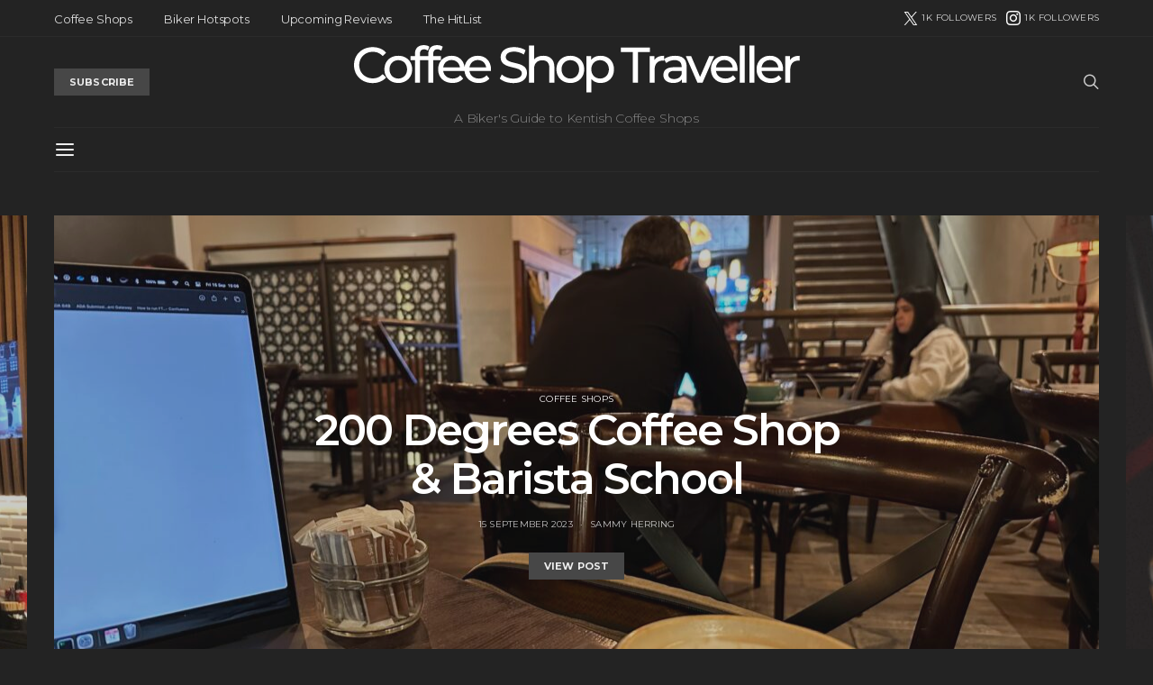

--- FILE ---
content_type: text/html; charset=UTF-8
request_url: https://traveller.coffee/
body_size: 32788
content:
<!DOCTYPE html>
<html lang="en-GB" >
<head>
	<meta charset="UTF-8">
	<meta name="viewport" content="width=device-width, initial-scale=1">
	<link rel="profile" href="http://gmpg.org/xfn/11">
		<meta name='robots' content='index, follow, max-image-preview:large, max-snippet:-1, max-video-preview:-1' />
	<style>img:is([sizes="auto" i], [sizes^="auto," i]) { contain-intrinsic-size: 3000px 1500px }</style>
	<script type='text/javascript'>
    ((o,w,n,i,d)=>{o[i]=o[i]||(async(...a)=>((o[i].q=o[i].q||[]).push(a),{error:null,data:null})),
    (d=w.createElement('script')).src='https://cdn.ownid.com/sdk/'+n,d.async=1,w.head.appendChild(d)})
    (window,document,'2fcpgy6ki7nqbb','ownid');
    ownid('init', { appId: '2fcpgy6ki7nqbb', checkSession: () => false });
    </script>
	<!-- This site is optimized with the Yoast SEO plugin v26.6 - https://yoast.com/wordpress/plugins/seo/ -->
	<title>Coffee Shop Traveller &#8212; A Bikers Guide to Kentish Coffee Shops</title>
	<meta name="description" content="A Bikers Guide to Kentish Coffee Shops" />
	<link rel="canonical" href="https://traveller.coffee/" />
	<link rel="next" href="https://traveller.coffee/page/2/" />
	<meta property="og:locale" content="en_GB" />
	<meta property="og:type" content="website" />
	<meta property="og:title" content="Coffee Shop Traveller | Sammy Herring" />
	<meta property="og:description" content="A Biker&#039;s Guide to Kentish Coffee Shops &amp; My Photographic Adventures" />
	<meta property="og:url" content="https://traveller.coffee/" />
	<meta property="og:site_name" content="Coffee Shop Traveller" />
	<meta property="og:image" content="https://traveller.coffee/wp-content/uploads/2019/04/Cherboug_Bike.jpg" />
	<meta property="og:image:width" content="1080" />
	<meta property="og:image:height" content="1080" />
	<meta property="og:image:type" content="image/jpeg" />
	<meta name="twitter:card" content="summary_large_image" />
	<meta name="twitter:site" content="@Sammy_Herring" />
	<script type="application/ld+json" class="yoast-schema-graph">{"@context":"https://schema.org","@graph":[{"@type":"CollectionPage","@id":"https://traveller.coffee/","url":"https://traveller.coffee/","name":"Coffee Shop Traveller &#8212; A Bikers Guide to Kentish Coffee Shops","isPartOf":{"@id":"https://traveller.coffee/#website"},"about":{"@id":"https://traveller.coffee/#/schema/person/da95e43adb2bf88bcc5c96f8a5dfccc7"},"description":"A Bikers Guide to Kentish Coffee Shops","breadcrumb":{"@id":"https://traveller.coffee/#breadcrumb"},"inLanguage":"en-GB"},{"@type":"BreadcrumbList","@id":"https://traveller.coffee/#breadcrumb","itemListElement":[{"@type":"ListItem","position":1,"name":"Home"}]},{"@type":"WebSite","@id":"https://traveller.coffee/#website","url":"https://traveller.coffee/","name":"Coffee Shop Traveller","description":"A Bikers Guide to Kentish Coffee Shops","publisher":{"@id":"https://traveller.coffee/#/schema/person/da95e43adb2bf88bcc5c96f8a5dfccc7"},"potentialAction":[{"@type":"SearchAction","target":{"@type":"EntryPoint","urlTemplate":"https://traveller.coffee/?s={search_term_string}"},"query-input":{"@type":"PropertyValueSpecification","valueRequired":true,"valueName":"search_term_string"}}],"inLanguage":"en-GB"},{"@type":["Person","Organization"],"@id":"https://traveller.coffee/#/schema/person/da95e43adb2bf88bcc5c96f8a5dfccc7","name":"Sammy Herring","image":{"@type":"ImageObject","inLanguage":"en-GB","@id":"https://traveller.coffee/#/schema/person/image/","url":"https://secure.gravatar.com/avatar/c3dc1116320d56ff098474d892bd23bc39d6e8be4c195294eab7929eeadd54dd?s=96&d=mm&r=g","contentUrl":"https://secure.gravatar.com/avatar/c3dc1116320d56ff098474d892bd23bc39d6e8be4c195294eab7929eeadd54dd?s=96&d=mm&r=g","caption":"Sammy Herring"},"logo":{"@id":"https://traveller.coffee/#/schema/person/image/"},"description":"Coffee Shop Enthusiast. Computer Scientist. Motorcyclist. Photographer.","sameAs":["http://sherring.me","https://www.instagram.com/sammy.herring/","https://x.com/https://twitter.com/Sammy_Herring"]}]}</script>
	<meta name="google-site-verification" content="xHOUZsM45Tvk7IiU-7bwSj6pDyT5CJm-QEI3L6haSJM" />
	<!-- / Yoast SEO plugin. -->


<link rel='dns-prefetch' href='//pagead2.googlesyndication.com' />
<link rel='dns-prefetch' href='//fonts.googleapis.com' />
<link href='https://fonts.gstatic.com' crossorigin rel='preconnect' />
<link rel="alternate" type="application/rss+xml" title="Coffee Shop Traveller &raquo; Feed" href="https://traveller.coffee/feed/" />
<link rel="alternate" type="application/rss+xml" title="Coffee Shop Traveller &raquo; Comments Feed" href="https://traveller.coffee/comments/feed/" />
			<link rel="preload" href="https://traveller.coffee/wp-content/plugins/canvas/assets/fonts/canvas-icons.woff" as="font" type="font/woff" crossorigin>
			<script>
window._wpemojiSettings = {"baseUrl":"https:\/\/s.w.org\/images\/core\/emoji\/16.0.1\/72x72\/","ext":".png","svgUrl":"https:\/\/s.w.org\/images\/core\/emoji\/16.0.1\/svg\/","svgExt":".svg","source":{"concatemoji":"https:\/\/traveller.coffee\/wp-includes\/js\/wp-emoji-release.min.js?ver=6.8.3"}};
/*! This file is auto-generated */
!function(s,n){var o,i,e;function c(e){try{var t={supportTests:e,timestamp:(new Date).valueOf()};sessionStorage.setItem(o,JSON.stringify(t))}catch(e){}}function p(e,t,n){e.clearRect(0,0,e.canvas.width,e.canvas.height),e.fillText(t,0,0);var t=new Uint32Array(e.getImageData(0,0,e.canvas.width,e.canvas.height).data),a=(e.clearRect(0,0,e.canvas.width,e.canvas.height),e.fillText(n,0,0),new Uint32Array(e.getImageData(0,0,e.canvas.width,e.canvas.height).data));return t.every(function(e,t){return e===a[t]})}function u(e,t){e.clearRect(0,0,e.canvas.width,e.canvas.height),e.fillText(t,0,0);for(var n=e.getImageData(16,16,1,1),a=0;a<n.data.length;a++)if(0!==n.data[a])return!1;return!0}function f(e,t,n,a){switch(t){case"flag":return n(e,"\ud83c\udff3\ufe0f\u200d\u26a7\ufe0f","\ud83c\udff3\ufe0f\u200b\u26a7\ufe0f")?!1:!n(e,"\ud83c\udde8\ud83c\uddf6","\ud83c\udde8\u200b\ud83c\uddf6")&&!n(e,"\ud83c\udff4\udb40\udc67\udb40\udc62\udb40\udc65\udb40\udc6e\udb40\udc67\udb40\udc7f","\ud83c\udff4\u200b\udb40\udc67\u200b\udb40\udc62\u200b\udb40\udc65\u200b\udb40\udc6e\u200b\udb40\udc67\u200b\udb40\udc7f");case"emoji":return!a(e,"\ud83e\udedf")}return!1}function g(e,t,n,a){var r="undefined"!=typeof WorkerGlobalScope&&self instanceof WorkerGlobalScope?new OffscreenCanvas(300,150):s.createElement("canvas"),o=r.getContext("2d",{willReadFrequently:!0}),i=(o.textBaseline="top",o.font="600 32px Arial",{});return e.forEach(function(e){i[e]=t(o,e,n,a)}),i}function t(e){var t=s.createElement("script");t.src=e,t.defer=!0,s.head.appendChild(t)}"undefined"!=typeof Promise&&(o="wpEmojiSettingsSupports",i=["flag","emoji"],n.supports={everything:!0,everythingExceptFlag:!0},e=new Promise(function(e){s.addEventListener("DOMContentLoaded",e,{once:!0})}),new Promise(function(t){var n=function(){try{var e=JSON.parse(sessionStorage.getItem(o));if("object"==typeof e&&"number"==typeof e.timestamp&&(new Date).valueOf()<e.timestamp+604800&&"object"==typeof e.supportTests)return e.supportTests}catch(e){}return null}();if(!n){if("undefined"!=typeof Worker&&"undefined"!=typeof OffscreenCanvas&&"undefined"!=typeof URL&&URL.createObjectURL&&"undefined"!=typeof Blob)try{var e="postMessage("+g.toString()+"("+[JSON.stringify(i),f.toString(),p.toString(),u.toString()].join(",")+"));",a=new Blob([e],{type:"text/javascript"}),r=new Worker(URL.createObjectURL(a),{name:"wpTestEmojiSupports"});return void(r.onmessage=function(e){c(n=e.data),r.terminate(),t(n)})}catch(e){}c(n=g(i,f,p,u))}t(n)}).then(function(e){for(var t in e)n.supports[t]=e[t],n.supports.everything=n.supports.everything&&n.supports[t],"flag"!==t&&(n.supports.everythingExceptFlag=n.supports.everythingExceptFlag&&n.supports[t]);n.supports.everythingExceptFlag=n.supports.everythingExceptFlag&&!n.supports.flag,n.DOMReady=!1,n.readyCallback=function(){n.DOMReady=!0}}).then(function(){return e}).then(function(){var e;n.supports.everything||(n.readyCallback(),(e=n.source||{}).concatemoji?t(e.concatemoji):e.wpemoji&&e.twemoji&&(t(e.twemoji),t(e.wpemoji)))}))}((window,document),window._wpemojiSettings);
</script>

<link rel='stylesheet' id='dashicons-css' href='https://traveller.coffee/wp-includes/css/dashicons.min.css?ver=6.8.3' media='all' />
<link rel='stylesheet' id='post-views-counter-frontend-css' href='https://traveller.coffee/wp-content/plugins/post-views-counter/css/frontend.min.css?ver=1.5.5' media='all' />
<link rel='stylesheet' id='canvas-css' href='https://traveller.coffee/wp-content/plugins/canvas/assets/css/canvas.css?ver=2.5.1' media='all' />
<link rel='alternate stylesheet' id='powerkit-icons-css' href='https://traveller.coffee/wp-content/plugins/powerkit/assets/fonts/powerkit-icons.woff?ver=3.0.4' as='font' type='font/wof' crossorigin />
<link rel='stylesheet' id='powerkit-css' href='https://traveller.coffee/wp-content/plugins/powerkit/assets/css/powerkit.css?ver=3.0.4' media='all' />
<style id='wp-emoji-styles-inline-css'>

	img.wp-smiley, img.emoji {
		display: inline !important;
		border: none !important;
		box-shadow: none !important;
		height: 1em !important;
		width: 1em !important;
		margin: 0 0.07em !important;
		vertical-align: -0.1em !important;
		background: none !important;
		padding: 0 !important;
	}
</style>
<link rel='stylesheet' id='wp-block-library-css' href='https://traveller.coffee/wp-includes/css/dist/block-library/style.min.css?ver=6.8.3' media='all' />
<style id='classic-theme-styles-inline-css'>
/*! This file is auto-generated */
.wp-block-button__link{color:#fff;background-color:#32373c;border-radius:9999px;box-shadow:none;text-decoration:none;padding:calc(.667em + 2px) calc(1.333em + 2px);font-size:1.125em}.wp-block-file__button{background:#32373c;color:#fff;text-decoration:none}
</style>
<style id='co-authors-plus-coauthors-style-inline-css'>
.wp-block-co-authors-plus-coauthors.is-layout-flow [class*=wp-block-co-authors-plus]{display:inline}

</style>
<style id='co-authors-plus-avatar-style-inline-css'>
.wp-block-co-authors-plus-avatar :where(img){height:auto;max-width:100%;vertical-align:bottom}.wp-block-co-authors-plus-coauthors.is-layout-flow .wp-block-co-authors-plus-avatar :where(img){vertical-align:middle}.wp-block-co-authors-plus-avatar:is(.alignleft,.alignright){display:table}.wp-block-co-authors-plus-avatar.aligncenter{display:table;margin-inline:auto}

</style>
<style id='co-authors-plus-image-style-inline-css'>
.wp-block-co-authors-plus-image{margin-bottom:0}.wp-block-co-authors-plus-image :where(img){height:auto;max-width:100%;vertical-align:bottom}.wp-block-co-authors-plus-coauthors.is-layout-flow .wp-block-co-authors-plus-image :where(img){vertical-align:middle}.wp-block-co-authors-plus-image:is(.alignfull,.alignwide) :where(img){width:100%}.wp-block-co-authors-plus-image:is(.alignleft,.alignright){display:table}.wp-block-co-authors-plus-image.aligncenter{display:table;margin-inline:auto}

</style>
<link rel='stylesheet' id='canvas-block-alert-style-css' href='https://traveller.coffee/wp-content/plugins/canvas/components/basic-elements/block-alert/block.css?ver=1751369288' media='all' />
<link rel='stylesheet' id='canvas-block-progress-style-css' href='https://traveller.coffee/wp-content/plugins/canvas/components/basic-elements/block-progress/block.css?ver=1751369288' media='all' />
<link rel='stylesheet' id='canvas-block-collapsibles-style-css' href='https://traveller.coffee/wp-content/plugins/canvas/components/basic-elements/block-collapsibles/block.css?ver=1751369288' media='all' />
<link rel='stylesheet' id='canvas-block-tabs-style-css' href='https://traveller.coffee/wp-content/plugins/canvas/components/basic-elements/block-tabs/block.css?ver=1751369288' media='all' />
<link rel='stylesheet' id='canvas-block-section-heading-style-css' href='https://traveller.coffee/wp-content/plugins/canvas/components/basic-elements/block-section-heading/block.css?ver=1751369288' media='all' />
<link rel='stylesheet' id='canvas-block-row-style-css' href='https://traveller.coffee/wp-content/plugins/canvas/components/layout-blocks/block-row/block-row.css?ver=1751369288' media='all' />
<link rel='stylesheet' id='canvas-block-posts-style-css' href='https://traveller.coffee/wp-content/plugins/canvas/components/posts/block-posts/block-posts.css?ver=1751369288' media='all' />
<link rel='stylesheet' id='canvas-justified-gallery-block-style-css' href='https://traveller.coffee/wp-content/plugins/canvas/components/justified-gallery/block/block-justified-gallery.css?ver=1751369288' media='all' />
<link rel='stylesheet' id='canvas-slider-gallery-block-style-css' href='https://traveller.coffee/wp-content/plugins/canvas/components/slider-gallery/block/block-slider-gallery.css?ver=1751369288' media='all' />
<link rel='stylesheet' id='canvas-block-posts-sidebar-css' href='https://traveller.coffee/wp-content/plugins/canvas/components/posts/block-posts-sidebar/block-posts-sidebar.css?ver=1751369288' media='all' />
<link rel='stylesheet' id='csco-block-posts-sidebar-style-css' href='https://traveller.coffee/wp-content/themes/authentic/css/blocks/posts-sidebar.css?ver=1716499761' media='all' />
<link rel='stylesheet' id='csco-block-twitter-slider-style-css' href='https://traveller.coffee/wp-content/themes/authentic/css/blocks/twitter-slider.css?ver=1716499761' media='all' />
<link rel='stylesheet' id='csco-block-tiles-style-css' href='https://traveller.coffee/wp-content/themes/authentic/css/blocks/tiles.css?ver=1716499761' media='all' />
<link rel='stylesheet' id='csco-block-horizontal-tiles-style-css' href='https://traveller.coffee/wp-content/themes/authentic/css/blocks/horizontal-tiles.css?ver=1716499761' media='all' />
<link rel='stylesheet' id='csco-block-full-style-css' href='https://traveller.coffee/wp-content/themes/authentic/css/blocks/full.css?ver=1716499761' media='all' />
<link rel='stylesheet' id='csco-block-slider-style-css' href='https://traveller.coffee/wp-content/themes/authentic/css/blocks/slider.css?ver=1716499761' media='all' />
<link rel='stylesheet' id='csco-block-carousel-style-css' href='https://traveller.coffee/wp-content/themes/authentic/css/blocks/carousel.css?ver=1716499761' media='all' />
<link rel='stylesheet' id='csco-block-wide-style-css' href='https://traveller.coffee/wp-content/themes/authentic/css/blocks/wide.css?ver=1716499761' media='all' />
<link rel='stylesheet' id='csco-block-narrow-style-css' href='https://traveller.coffee/wp-content/themes/authentic/css/blocks/narrow.css?ver=1716499761' media='all' />
<style id='global-styles-inline-css'>
:root{--wp--preset--aspect-ratio--square: 1;--wp--preset--aspect-ratio--4-3: 4/3;--wp--preset--aspect-ratio--3-4: 3/4;--wp--preset--aspect-ratio--3-2: 3/2;--wp--preset--aspect-ratio--2-3: 2/3;--wp--preset--aspect-ratio--16-9: 16/9;--wp--preset--aspect-ratio--9-16: 9/16;--wp--preset--color--black: #000000;--wp--preset--color--cyan-bluish-gray: #abb8c3;--wp--preset--color--white: #FFFFFF;--wp--preset--color--pale-pink: #f78da7;--wp--preset--color--vivid-red: #ce2e2e;--wp--preset--color--luminous-vivid-orange: #ff6900;--wp--preset--color--luminous-vivid-amber: #fcb902;--wp--preset--color--light-green-cyan: #7bdcb5;--wp--preset--color--vivid-green-cyan: #01d083;--wp--preset--color--pale-cyan-blue: #8ed1fc;--wp--preset--color--vivid-cyan-blue: #0693e3;--wp--preset--color--vivid-purple: #9b51e0;--wp--preset--color--secondary: #f8f8f8;--wp--preset--gradient--vivid-cyan-blue-to-vivid-purple: linear-gradient(135deg,rgba(6,147,227,1) 0%,rgb(155,81,224) 100%);--wp--preset--gradient--light-green-cyan-to-vivid-green-cyan: linear-gradient(135deg,rgb(122,220,180) 0%,rgb(0,208,130) 100%);--wp--preset--gradient--luminous-vivid-amber-to-luminous-vivid-orange: linear-gradient(135deg,rgba(252,185,0,1) 0%,rgba(255,105,0,1) 100%);--wp--preset--gradient--luminous-vivid-orange-to-vivid-red: linear-gradient(135deg,rgba(255,105,0,1) 0%,rgb(207,46,46) 100%);--wp--preset--gradient--very-light-gray-to-cyan-bluish-gray: linear-gradient(135deg,rgb(238,238,238) 0%,rgb(169,184,195) 100%);--wp--preset--gradient--cool-to-warm-spectrum: linear-gradient(135deg,rgb(74,234,220) 0%,rgb(151,120,209) 20%,rgb(207,42,186) 40%,rgb(238,44,130) 60%,rgb(251,105,98) 80%,rgb(254,248,76) 100%);--wp--preset--gradient--blush-light-purple: linear-gradient(135deg,rgb(255,206,236) 0%,rgb(152,150,240) 100%);--wp--preset--gradient--blush-bordeaux: linear-gradient(135deg,rgb(254,205,165) 0%,rgb(254,45,45) 50%,rgb(107,0,62) 100%);--wp--preset--gradient--luminous-dusk: linear-gradient(135deg,rgb(255,203,112) 0%,rgb(199,81,192) 50%,rgb(65,88,208) 100%);--wp--preset--gradient--pale-ocean: linear-gradient(135deg,rgb(255,245,203) 0%,rgb(182,227,212) 50%,rgb(51,167,181) 100%);--wp--preset--gradient--electric-grass: linear-gradient(135deg,rgb(202,248,128) 0%,rgb(113,206,126) 100%);--wp--preset--gradient--midnight: linear-gradient(135deg,rgb(2,3,129) 0%,rgb(40,116,252) 100%);--wp--preset--font-size--small: 13px;--wp--preset--font-size--medium: 20px;--wp--preset--font-size--large: 36px;--wp--preset--font-size--x-large: 42px;--wp--preset--spacing--20: 0.44rem;--wp--preset--spacing--30: 0.67rem;--wp--preset--spacing--40: 1rem;--wp--preset--spacing--50: 1.5rem;--wp--preset--spacing--60: 2.25rem;--wp--preset--spacing--70: 3.38rem;--wp--preset--spacing--80: 5.06rem;--wp--preset--shadow--natural: 6px 6px 9px rgba(0, 0, 0, 0.2);--wp--preset--shadow--deep: 12px 12px 50px rgba(0, 0, 0, 0.4);--wp--preset--shadow--sharp: 6px 6px 0px rgba(0, 0, 0, 0.2);--wp--preset--shadow--outlined: 6px 6px 0px -3px rgba(255, 255, 255, 1), 6px 6px rgba(0, 0, 0, 1);--wp--preset--shadow--crisp: 6px 6px 0px rgba(0, 0, 0, 1);}:where(.is-layout-flex){gap: 0.5em;}:where(.is-layout-grid){gap: 0.5em;}body .is-layout-flex{display: flex;}.is-layout-flex{flex-wrap: wrap;align-items: center;}.is-layout-flex > :is(*, div){margin: 0;}body .is-layout-grid{display: grid;}.is-layout-grid > :is(*, div){margin: 0;}:where(.wp-block-columns.is-layout-flex){gap: 2em;}:where(.wp-block-columns.is-layout-grid){gap: 2em;}:where(.wp-block-post-template.is-layout-flex){gap: 1.25em;}:where(.wp-block-post-template.is-layout-grid){gap: 1.25em;}.has-black-color{color: var(--wp--preset--color--black) !important;}.has-cyan-bluish-gray-color{color: var(--wp--preset--color--cyan-bluish-gray) !important;}.has-white-color{color: var(--wp--preset--color--white) !important;}.has-pale-pink-color{color: var(--wp--preset--color--pale-pink) !important;}.has-vivid-red-color{color: var(--wp--preset--color--vivid-red) !important;}.has-luminous-vivid-orange-color{color: var(--wp--preset--color--luminous-vivid-orange) !important;}.has-luminous-vivid-amber-color{color: var(--wp--preset--color--luminous-vivid-amber) !important;}.has-light-green-cyan-color{color: var(--wp--preset--color--light-green-cyan) !important;}.has-vivid-green-cyan-color{color: var(--wp--preset--color--vivid-green-cyan) !important;}.has-pale-cyan-blue-color{color: var(--wp--preset--color--pale-cyan-blue) !important;}.has-vivid-cyan-blue-color{color: var(--wp--preset--color--vivid-cyan-blue) !important;}.has-vivid-purple-color{color: var(--wp--preset--color--vivid-purple) !important;}.has-black-background-color{background-color: var(--wp--preset--color--black) !important;}.has-cyan-bluish-gray-background-color{background-color: var(--wp--preset--color--cyan-bluish-gray) !important;}.has-white-background-color{background-color: var(--wp--preset--color--white) !important;}.has-pale-pink-background-color{background-color: var(--wp--preset--color--pale-pink) !important;}.has-vivid-red-background-color{background-color: var(--wp--preset--color--vivid-red) !important;}.has-luminous-vivid-orange-background-color{background-color: var(--wp--preset--color--luminous-vivid-orange) !important;}.has-luminous-vivid-amber-background-color{background-color: var(--wp--preset--color--luminous-vivid-amber) !important;}.has-light-green-cyan-background-color{background-color: var(--wp--preset--color--light-green-cyan) !important;}.has-vivid-green-cyan-background-color{background-color: var(--wp--preset--color--vivid-green-cyan) !important;}.has-pale-cyan-blue-background-color{background-color: var(--wp--preset--color--pale-cyan-blue) !important;}.has-vivid-cyan-blue-background-color{background-color: var(--wp--preset--color--vivid-cyan-blue) !important;}.has-vivid-purple-background-color{background-color: var(--wp--preset--color--vivid-purple) !important;}.has-black-border-color{border-color: var(--wp--preset--color--black) !important;}.has-cyan-bluish-gray-border-color{border-color: var(--wp--preset--color--cyan-bluish-gray) !important;}.has-white-border-color{border-color: var(--wp--preset--color--white) !important;}.has-pale-pink-border-color{border-color: var(--wp--preset--color--pale-pink) !important;}.has-vivid-red-border-color{border-color: var(--wp--preset--color--vivid-red) !important;}.has-luminous-vivid-orange-border-color{border-color: var(--wp--preset--color--luminous-vivid-orange) !important;}.has-luminous-vivid-amber-border-color{border-color: var(--wp--preset--color--luminous-vivid-amber) !important;}.has-light-green-cyan-border-color{border-color: var(--wp--preset--color--light-green-cyan) !important;}.has-vivid-green-cyan-border-color{border-color: var(--wp--preset--color--vivid-green-cyan) !important;}.has-pale-cyan-blue-border-color{border-color: var(--wp--preset--color--pale-cyan-blue) !important;}.has-vivid-cyan-blue-border-color{border-color: var(--wp--preset--color--vivid-cyan-blue) !important;}.has-vivid-purple-border-color{border-color: var(--wp--preset--color--vivid-purple) !important;}.has-vivid-cyan-blue-to-vivid-purple-gradient-background{background: var(--wp--preset--gradient--vivid-cyan-blue-to-vivid-purple) !important;}.has-light-green-cyan-to-vivid-green-cyan-gradient-background{background: var(--wp--preset--gradient--light-green-cyan-to-vivid-green-cyan) !important;}.has-luminous-vivid-amber-to-luminous-vivid-orange-gradient-background{background: var(--wp--preset--gradient--luminous-vivid-amber-to-luminous-vivid-orange) !important;}.has-luminous-vivid-orange-to-vivid-red-gradient-background{background: var(--wp--preset--gradient--luminous-vivid-orange-to-vivid-red) !important;}.has-very-light-gray-to-cyan-bluish-gray-gradient-background{background: var(--wp--preset--gradient--very-light-gray-to-cyan-bluish-gray) !important;}.has-cool-to-warm-spectrum-gradient-background{background: var(--wp--preset--gradient--cool-to-warm-spectrum) !important;}.has-blush-light-purple-gradient-background{background: var(--wp--preset--gradient--blush-light-purple) !important;}.has-blush-bordeaux-gradient-background{background: var(--wp--preset--gradient--blush-bordeaux) !important;}.has-luminous-dusk-gradient-background{background: var(--wp--preset--gradient--luminous-dusk) !important;}.has-pale-ocean-gradient-background{background: var(--wp--preset--gradient--pale-ocean) !important;}.has-electric-grass-gradient-background{background: var(--wp--preset--gradient--electric-grass) !important;}.has-midnight-gradient-background{background: var(--wp--preset--gradient--midnight) !important;}.has-small-font-size{font-size: var(--wp--preset--font-size--small) !important;}.has-medium-font-size{font-size: var(--wp--preset--font-size--medium) !important;}.has-large-font-size{font-size: var(--wp--preset--font-size--large) !important;}.has-x-large-font-size{font-size: var(--wp--preset--font-size--x-large) !important;}
:where(.wp-block-post-template.is-layout-flex){gap: 1.25em;}:where(.wp-block-post-template.is-layout-grid){gap: 1.25em;}
:where(.wp-block-columns.is-layout-flex){gap: 2em;}:where(.wp-block-columns.is-layout-grid){gap: 2em;}
:root :where(.wp-block-pullquote){font-size: 1.5em;line-height: 1.6;}
</style>
<link rel='stylesheet' id='absolute-reviews-css' href='https://traveller.coffee/wp-content/plugins/absolute-reviews/public/css/absolute-reviews-public.css?ver=1.1.6' media='all' />
<link rel='stylesheet' id='advanced-popups-css' href='https://traveller.coffee/wp-content/plugins/advanced-popups/public/css/advanced-popups-public.css?ver=1.2.2' media='all' />
<link rel='stylesheet' id='canvas-block-heading-style-css' href='https://traveller.coffee/wp-content/plugins/canvas/components/content-formatting/block-heading/block.css?ver=1751369288' media='all' />
<link rel='stylesheet' id='canvas-block-list-style-css' href='https://traveller.coffee/wp-content/plugins/canvas/components/content-formatting/block-list/block.css?ver=1751369288' media='all' />
<link rel='stylesheet' id='canvas-block-paragraph-style-css' href='https://traveller.coffee/wp-content/plugins/canvas/components/content-formatting/block-paragraph/block.css?ver=1751369288' media='all' />
<link rel='stylesheet' id='canvas-block-separator-style-css' href='https://traveller.coffee/wp-content/plugins/canvas/components/content-formatting/block-separator/block.css?ver=1751369288' media='all' />
<link rel='stylesheet' id='canvas-block-group-style-css' href='https://traveller.coffee/wp-content/plugins/canvas/components/basic-elements/block-group/block.css?ver=1751369288' media='all' />
<link rel='stylesheet' id='canvas-block-cover-style-css' href='https://traveller.coffee/wp-content/plugins/canvas/components/basic-elements/block-cover/block.css?ver=1751369288' media='all' />
<link rel='stylesheet' id='contact-form-7-css' href='https://traveller.coffee/wp-content/plugins/contact-form-7/includes/css/styles.css?ver=6.1.2' media='all' />
<link rel='stylesheet' id='powerkit-author-box-css' href='https://traveller.coffee/wp-content/plugins/powerkit/modules/author-box/public/css/public-powerkit-author-box.css?ver=3.0.4' media='all' />
<link rel='stylesheet' id='powerkit-basic-elements-css' href='https://traveller.coffee/wp-content/plugins/powerkit/modules/basic-elements/public/css/public-powerkit-basic-elements.css?ver=3.0.4' media='screen' />
<link rel='stylesheet' id='powerkit-coming-soon-css' href='https://traveller.coffee/wp-content/plugins/powerkit/modules/coming-soon/public/css/public-powerkit-coming-soon.css?ver=3.0.4' media='all' />
<link rel='stylesheet' id='powerkit-content-formatting-css' href='https://traveller.coffee/wp-content/plugins/powerkit/modules/content-formatting/public/css/public-powerkit-content-formatting.css?ver=3.0.4' media='all' />
<link rel='stylesheet' id='powerkit-сontributors-css' href='https://traveller.coffee/wp-content/plugins/powerkit/modules/contributors/public/css/public-powerkit-contributors.css?ver=3.0.4' media='all' />
<link rel='stylesheet' id='powerkit-facebook-css' href='https://traveller.coffee/wp-content/plugins/powerkit/modules/facebook/public/css/public-powerkit-facebook.css?ver=3.0.4' media='all' />
<link rel='stylesheet' id='powerkit-featured-categories-css' href='https://traveller.coffee/wp-content/plugins/powerkit/modules/featured-categories/public/css/public-powerkit-featured-categories.css?ver=3.0.4' media='all' />
<link rel='stylesheet' id='powerkit-inline-posts-css' href='https://traveller.coffee/wp-content/plugins/powerkit/modules/inline-posts/public/css/public-powerkit-inline-posts.css?ver=3.0.4' media='all' />
<link rel='stylesheet' id='powerkit-instagram-css' href='https://traveller.coffee/wp-content/plugins/powerkit/modules/instagram/public/css/public-powerkit-instagram.css?ver=3.0.4' media='all' />
<link rel='stylesheet' id='powerkit-justified-gallery-css' href='https://traveller.coffee/wp-content/plugins/powerkit/modules/justified-gallery/public/css/public-powerkit-justified-gallery.css?ver=3.0.4' media='all' />
<link rel='stylesheet' id='powerkit-lazyload-css' href='https://traveller.coffee/wp-content/plugins/powerkit/modules/lazyload/public/css/public-powerkit-lazyload.css?ver=3.0.4' media='all' />
<link rel='stylesheet' id='glightbox-css' href='https://traveller.coffee/wp-content/plugins/powerkit/modules/lightbox/public/css/glightbox.min.css?ver=3.0.4' media='all' />
<link rel='stylesheet' id='powerkit-lightbox-css' href='https://traveller.coffee/wp-content/plugins/powerkit/modules/lightbox/public/css/public-powerkit-lightbox.css?ver=3.0.4' media='all' />
<link rel='stylesheet' id='powerkit-opt-in-forms-css' href='https://traveller.coffee/wp-content/plugins/powerkit/modules/opt-in-forms/public/css/public-powerkit-opt-in-forms.css?ver=3.0.4' media='all' />
<link rel='stylesheet' id='powerkit-pinterest-css' href='https://traveller.coffee/wp-content/plugins/powerkit/modules/pinterest/public/css/public-powerkit-pinterest.css?ver=3.0.4' media='all' />
<link rel='stylesheet' id='powerkit-scroll-to-top-css' href='https://traveller.coffee/wp-content/plugins/powerkit/modules/scroll-to-top/public/css/public-powerkit-scroll-to-top.css?ver=3.0.4' media='all' />
<link rel='stylesheet' id='powerkit-share-buttons-css' href='https://traveller.coffee/wp-content/plugins/powerkit/modules/share-buttons/public/css/public-powerkit-share-buttons.css?ver=3.0.4' media='all' />
<link rel='stylesheet' id='powerkit-social-links-css' href='https://traveller.coffee/wp-content/plugins/powerkit/modules/social-links/public/css/public-powerkit-social-links.css?ver=3.0.4' media='all' />
<link rel='stylesheet' id='powerkit-twitter-css' href='https://traveller.coffee/wp-content/plugins/powerkit/modules/twitter/public/css/public-powerkit-twitter.css?ver=3.0.4' media='all' />
<link rel='stylesheet' id='powerkit-widget-about-css' href='https://traveller.coffee/wp-content/plugins/powerkit/modules/widget-about/public/css/public-powerkit-widget-about.css?ver=3.0.4' media='all' />
<link rel='stylesheet' id='magnific-popup-css' href='https://traveller.coffee/wp-content/plugins/sight/render/css/magnific-popup.css?ver=1751369302' media='all' />
<link rel='stylesheet' id='sight-css' href='https://traveller.coffee/wp-content/plugins/sight/render/css/sight.css?ver=1751369302' media='all' />
<link rel='stylesheet' id='sight-common-css' href='https://traveller.coffee/wp-content/plugins/sight/render/css/sight-common.css?ver=1751369302' media='all' />
<link rel='stylesheet' id='sight-lightbox-css' href='https://traveller.coffee/wp-content/plugins/sight/render/css/sight-lightbox.css?ver=1751369302' media='all' />
<link rel='stylesheet' id='csco-styles-css' href='https://traveller.coffee/wp-content/themes/authentic/style.css?ver=7.2.0' media='all' />
<link rel='stylesheet' id='searchwp-forms-css' href='https://traveller.coffee/wp-content/plugins/searchwp-live-ajax-search/assets/styles/frontend/search-forms.min.css?ver=1.8.6' media='all' />
<link rel='stylesheet' id='searchwp-live-search-css' href='https://traveller.coffee/wp-content/plugins/searchwp-live-ajax-search/assets/styles/style.min.css?ver=1.8.6' media='all' />
<style id='searchwp-live-search-inline-css'>
.searchwp-live-search-result .searchwp-live-search-result--title a {
  font-size: 16px;
}
.searchwp-live-search-result .searchwp-live-search-result--price {
  font-size: 14px;
}
.searchwp-live-search-result .searchwp-live-search-result--add-to-cart .button {
  font-size: 14px;
}

</style>
<link rel='stylesheet' id='csco-legacy-features-css' href='https://traveller.coffee/wp-content/themes/authentic/css/legacy-features.css?ver=7.2.0' media='all' />
<link crossorigin="anonymous" rel='stylesheet' id='32c8af363267b853254dd161fe72e414-css' href='https://fonts.googleapis.com/css?family=Lato%3A400%2C400i%2C700%2C700i&#038;subset=latin%2Clatin-ext%2Ccyrillic%2Ccyrillic-ext%2Cvietnamese&#038;display=swap&#038;ver=7.2.0' media='all' />
<link crossorigin="anonymous" rel='stylesheet' id='7b567a921285369985feb1923643b539-css' href='https://fonts.googleapis.com/css?family=Montserrat%3A700%2C600%2C400%2C500%2C300&#038;subset=latin%2Clatin-ext%2Ccyrillic%2Ccyrillic-ext%2Cvietnamese&#038;display=swap&#038;ver=7.2.0' media='all' />
<script src="https://traveller.coffee/wp-includes/js/jquery/jquery.min.js?ver=3.7.1" id="jquery-core-js"></script>
<script src="https://traveller.coffee/wp-includes/js/jquery/jquery-migrate.min.js?ver=3.4.1" id="jquery-migrate-js"></script>
<script src="https://traveller.coffee/wp-content/plugins/advanced-popups/public/js/advanced-popups-public.js?ver=1.2.2" id="advanced-popups-js"></script>
<script src="//pagead2.googlesyndication.com/pagead/js/adsbygoogle.js?ver=6.8.3" id="csco_adsense-js"></script>
<link rel="https://api.w.org/" href="https://traveller.coffee/wp-json/" /><link rel="EditURI" type="application/rsd+xml" title="RSD" href="https://traveller.coffee/xmlrpc.php?rsd" />
<meta name="generator" content="WordPress 6.8.3" />
		<link rel="preload" href="https://traveller.coffee/wp-content/plugins/absolute-reviews/fonts/absolute-reviews-icons.woff" as="font" type="font/woff" crossorigin>
				<link rel="preload" href="https://traveller.coffee/wp-content/plugins/advanced-popups/fonts/advanced-popups-icons.woff" as="font" type="font/woff" crossorigin>
		
<style type="text/css" media="all" id="canvas-blocks-dynamic-styles">

</style>
<!-- Global site tag (gtag.js) - Google Analytics -->
<script async src="https://www.googletagmanager.com/gtag/js?id=UA-132763153-1"></script>
<script>
  window.dataLayer = window.dataLayer || [];
  function gtag(){dataLayer.push(arguments);}
  gtag('js', new Date());

  gtag('config', 'UA-132763153-1');
</script><style>.recentcomments a{display:inline !important;padding:0 !important;margin:0 !important;}</style>      <meta name="onesignal" content="wordpress-plugin"/>
            <script>

      window.OneSignalDeferred = window.OneSignalDeferred || [];

      OneSignalDeferred.push(function(OneSignal) {
        var oneSignal_options = {};
        window._oneSignalInitOptions = oneSignal_options;

        oneSignal_options['serviceWorkerParam'] = { scope: '/wp-content/plugins/onesignal-free-web-push-notifications/sdk_files/push/onesignal/' };
oneSignal_options['serviceWorkerPath'] = 'OneSignalSDKWorker.js';

        OneSignal.Notifications.setDefaultUrl("https://traveller.coffee");

        oneSignal_options['wordpress'] = true;
oneSignal_options['appId'] = '0457f6a2-9bbc-40d3-9640-c7cffff5c067';
oneSignal_options['allowLocalhostAsSecureOrigin'] = true;
oneSignal_options['welcomeNotification'] = { };
oneSignal_options['welcomeNotification']['title'] = "";
oneSignal_options['welcomeNotification']['message'] = "";
oneSignal_options['path'] = "https://traveller.coffee/wp-content/plugins/onesignal-free-web-push-notifications/sdk_files/";
oneSignal_options['safari_web_id'] = "web.onesignal.auto.129325ca-9c33-4be9-9043-3e5a3c869fcf";
oneSignal_options['promptOptions'] = { };
oneSignal_options['promptOptions']['actionMessage'] = "We can send you updates when new posts are released. You can unsubscribe at anytime.";
oneSignal_options['promptOptions']['acceptButtonText'] = "Allow";
oneSignal_options['promptOptions']['cancelButtonText'] = "No Thanks";
oneSignal_options['promptOptions']['siteName'] = "Coffee Shop Traveller";
oneSignal_options['notifyButton'] = { };
oneSignal_options['notifyButton']['enable'] = true;
oneSignal_options['notifyButton']['position'] = 'bottom-left';
oneSignal_options['notifyButton']['theme'] = 'inverse';
oneSignal_options['notifyButton']['size'] = 'small';
oneSignal_options['notifyButton']['showCredit'] = false;
oneSignal_options['notifyButton']['text'] = {};
oneSignal_options['notifyButton']['text']['dialog.main.button.subscribe'] = 'Subscribe';
oneSignal_options['notifyButton']['text']['dialog.main.button.unsubscribe'] = 'Unsubscribe';
              OneSignal.init(window._oneSignalInitOptions);
              OneSignal.Notifications.requestPermission()      });

      function documentInitOneSignal() {
        var oneSignal_elements = document.getElementsByClassName("OneSignal-prompt");

        var oneSignalLinkClickHandler = function(event) { OneSignal.Notifications.requestPermission(); event.preventDefault(); };        for(var i = 0; i < oneSignal_elements.length; i++)
          oneSignal_elements[i].addEventListener('click', oneSignalLinkClickHandler, false);
      }

      if (document.readyState === 'complete') {
           documentInitOneSignal();
      }
      else {
           window.addEventListener("load", function(event){
               documentInitOneSignal();
          });
      }
    </script>
<!-- There is no amphtml version available for this URL. --><link rel="icon" href="https://traveller.coffee/wp-content/uploads/2019/01/cropped-CST_Emblem-32x32.jpg" sizes="32x32" />
<link rel="icon" href="https://traveller.coffee/wp-content/uploads/2019/01/cropped-CST_Emblem-192x192.jpg" sizes="192x192" />
<link rel="apple-touch-icon" href="https://traveller.coffee/wp-content/uploads/2019/01/cropped-CST_Emblem-180x180.jpg" />
<meta name="msapplication-TileImage" content="https://traveller.coffee/wp-content/uploads/2019/01/cropped-CST_Emblem-270x270.jpg" />
				<style id="csco-customizer-output-default-styles-inline-css">
					@media ( min-width: 760px ){.slider-featured .overlay-outer{height:600px;}}.slider-featured:not(.slider-large):not(.slider-multiple) .owl-carousel:not(.owl-loaded){height:600px;}body, .offcanvas, #search, .searchwp-live-search-results, select, input[type=search], input[type=text], input[type=number], input[type=email], input[type=tel], input[type=password], textarea, .form-control, .pk-card, .pagination-content, .adp-popup-type-content .adp-popup-container{background-color:#232323;}.entry-content .pk-block-bg-inverse, .pk-dropcap-bg-inverse:first-letter, .entry-content .has-drop-cap.is-cnvs-dropcap-bg-dark:first-letter{color:#232323!important;}.adp-popup .adp-popup-container{--adp-popup-container-background:#232323;--adp-popup-type-notification-text-color:#dbdbdb;--adp-popup-type-notification-text-link-color:#cccccc;--adp-popup-close-color:#cccccc;--adp-popup-close-hover-color:#ffffff;}.mfp-bg, .mfp-wrap{--mfp-overlay-color:#232323;--mfp-controls-border-color:#232323;--mfp-inner-close-icon-color:#232323;--mfp-iframe-background:#232323;--mfp-image-background:#232323;--mfp-controls-color:#dbdbdb;--mfp-controls-text-color-hover:#dbdbdb;--mfp-caption-title-color:#dbdbdb;--mfp-controls-text-color:#595959;--mfp-caption-subtitle-color:#595959;}body, select, input[type=search], input[type=text], input[type=number], input[type=email], input[type=tel], input[type=password], textarea, .abr-reviews-posts .abr-review-meta{color:#dbdbdb;}blockquote cite, figcaption, .wp-caption-text, .wp-block-gallery .blocks-gallery-item figcaption, .wp-block-image figcaption, .wp-block-audio figcaption, .wp-block-embed figcaption, .wp-block-pullquote cite, .wp-block-pullquote footer, .wp-block-pullquote .wp-block-pullquote__citation, .wp-block-quote cite, label, .text-small, .comment-metadata, .logged-in-as, .post-categories, .post-count, .product-count, .post-meta, .entry-content figcaption, .post-media figcaption, .post-tags, .sub-title, .tagcloud, .timestamp, #wp-calendar caption, .comment-metadata a, .comment-metadata, .widget_rss ul li cite, .widget_rss ul li .rss-date, .pk-widget-about .pk-about-small, .pk-share-buttons-total .pk-share-buttons-count, .pk-share-buttons-post-loop .pk-share-buttons-count, .pk-share-buttons-block-posts .pk-share-buttons-count, .pk-share-buttons-post-sidebar .pk-share-buttons-count, .pk-share-buttons-post-loop .pk-share-buttons-link:hover .pk-share-buttons-count, .pk-share-buttons-block-posts .pk-share-buttons-link:hover .pk-share-buttons-count, .pk-share-buttons-post-sidebar .pk-share-buttons-link:hover .pk-share-buttons-count, .title-share, .pk-social-links-template-default .pk-social-links-label, .pk-social-links-wrap .pk-social-links-label, .pk-color-secondary, .pk-twitter-default .pk-twitter-tweet:before, .cs-meet-team .pk-social-links-link, .abr-post-review .abr-review-score .abr-review-subtext .abr-data-label, .sight-portfolio-area-filter__list-item a{color:#595959;}.owl-dot span, .abr-post-review .abr-review-score .abr-review-subtext .abr-data-info{background-color:#595959;}.entry-content p > code, a, #search .close, .button-link, .pk-share-buttons-total .pk-share-buttons-label, .pk-share-buttons-total .pk-share-buttons-title, .pk-social-links-wrap .pk-social-links-count, .pk-nav-tabs .pk-nav-link, .pk-nav-tabs .pk-nav-link.pk-active, .pk-tabs .pk-nav-pills .pk-nav-link, .pk-block-social-links .pk-social-links-link, .pk-block-social-links .pk-social-links-title, .pk-social-links-scheme-light .pk-social-links-link, .pk-social-links-scheme-light .pk-social-links-title, .pk-social-links-scheme-bold .pk-social-links-title, .pk-social-links-scheme-bold-rounded .pk-social-links-title, .pk-share-buttons-scheme-default .pk-share-buttons-link, .pk-share-buttons-after-post.pk-share-buttons-scheme-default .pk-share-buttons-link:not(:hover), .pk-share-buttons-before-post.pk-share-buttons-scheme-default .pk-share-buttons-link:not(:hover), .pk-toc ol > li:before, ol.pk-list-styled > li:before, h2.pk-heading-numbered:before, .pk-card-header a, .pk-twitter-info a, .pk-instagram-username a, .pk-social-links-template-default .pk-social-links-link, .pk-widget-contributors .pk-social-links-link, .cs-list-articles > li > a, .pk-block-contributors .author-name a, .editor-styles-wrapper.cs-editor-styles-wrapper .pk-author-posts-single a, .pk-twitter-content a, .pk-block-author .pk-widget-author-container:not(.pk-bg-overlay) .pk-author-title a, .pk-share-buttons-scheme-simple-light .pk-share-buttons-link, .pk-share-buttons-scheme-simple-light .pk-share-buttons-count, .is-style-pk-share-buttons-simple-light .pk-share-buttons-link, .is-style-pk-share-buttons-simple-light .pk-share-buttons-link .pk-share-buttons-count, .is-style-pk-share-buttons-default .pk-share-buttons-link:not(hover), ol.is-style-cnvs-list-styled > li:before, h2.is-style-cnvs-heading-numbered:before, .cnvs-block-collapsible .cnvs-block-collapsible-title h6 a, header .offcanvas-toggle, .navbar-scheme-toggle{color:#cccccc;}.owl-dot.active span{background-color:#cccccc;}.cnvs-block-tabs{--cnvs-tabs-button-color:#cccccc;--cnvs-tabs-button-hover-color:#ffffff;}a:hover, .button-link:hover, #search .close:hover, .pk-social-links-scheme-light:not(.pk-social-links-scheme-light-bg) .pk-social-links-link:hover .pk-social-links-title, .is-style-pk-social-links-bold .pk-social-links-link:hover .pk-social-links-title, .pk-social-links-scheme-bold .pk-social-links-link:hover .pk-social-links-title, .is-style-pk-social-links-bold-rounded .pk-social-links-link:hover .pk-social-links-title, .pk-social-links-scheme-bold-rounded .pk-social-links-link:hover .pk-social-links-title, .pk-nav-tabs .pk-nav-link:not(.pk-active):focus, .pk-nav-tabs .pk-nav-link:not(.pk-active):hover, .pk-card-header a:hover, .pk-twitter-info a:hover, .pk-instagram-username a:hover, .pk-widget-contributors .pk-social-links-link:hover, .cs-list-articles > li > a:hover, .pk-block-contributors .author-name a:hover, .editor-styles-wrapper.cs-editor-styles-wrapper .pk-author-posts-single a:hover, .pk-twitter-content a:hover, .pk-block-author .pk-widget-author-container:not(.pk-bg-overlay) .pk-author-title a:hover, .cnvs-block-collapsible .cnvs-block-collapsible-title h6 a:hover, .navbar-scheme-toggle:hover{color:#ffffff;}.wp-block-separator{color:#2b2b2b;}hr, .wp-block-separator:not(.is-style-dots), .wp-block-pullquote:not([style*="border-color"]), .entry-content .table-bordered th, .entry-content .table-bordered td, section.widget .widget-wrap, .form-control, input[type=search], input[type=text], input[type=number], input[type=email], input[type=tel], input[type=password], textarea, select, .pk-collapsibles .pk-card, .post-archive .archive-compact .post-masonry, .post-archive .archive-compact .post-grid, .post-archive .archive-compact.archive-masonry section.widget, .post-archive .archive-compact.archive-grid section.widget, .archive-list section.widget .widget-wrap, .archive-standard section.widget .widget-wrap, .sidebar-offcanvas .widget, .pk-nav-tabs .pk-nav-link, .pk-collapsibles .pk-card + .pk-card, .cnvs-block-tabs .cnvs-block-tabs-buttons .cnvs-block-tabs-button a, .cnvs-block-collapsibles .cnvs-block-collapsible, .abr-reviews-posts .abr-post-item{border-color:#2b2b2b;}hr, .entry-content table th, .entry-content table td, .entry-content table tbody + tbody, .header-enabled .navbar-primary:not(.sticky-nav-slide) .navbar, .navigation.comment-navigation, .site-main > article > .post-author, .post-main .post-author, .comment-body + .comment-respond, .comment-list + .comment-respond, .comment-list article, .comment-list .pingback, .comment-list .trackback, .post-standard:not(.post-featured) + .post-standard:not(.post-featured), .archive-first + .archive-list, .single .section-carousel, .widget_nav_menu .menu > .menu-item:not(:first-child), .widget_pages li:not(:first-child) a, .widget_meta li:not(:first-child) a, .widget_categories > ul > li:not(:first-child), .widget_archive > ul > li:not(:first-child), .widget_categories .widget-wrap > ul > li:not(:first-child), .widget_archive .widget-wrap > ul > li:not(:first-child), .widget_recent_comments li:not(:first-child), .widget_recent_entries li:not(:first-child), #wp-calendar tbody td, .navigation.pagination, .navigation.pagination + .post-tags, .fb-comments, .post-tags, .page-header-simple .page-header + .post-archive, .section-grid + .site-content > .cs-container:before, .archive-pagination:not(:empty), .post-list:not(.post-featured) + .post-list:not(.post-featured), .post-list + .post, .post + .post-list, .cs-meet-team .cs-author .cs-author-posts, .pk-widget-contributors .pk-author-item, .pk-toc:not(:first-child), .pk-inline-posts:not(:first-child), .cnvs-block-toc:not(:first-child){border-top-color:#2b2b2b;}.entry-content thead th, .navbar-primary:not(.sticky-nav-slide) .navbar, .sticky-nav-slide, .topbar, .navbar-offcanvas, .navigation.comment-navigation, .widget_rss ul li, .searchwp-live-search-results.searchwp-live-search-results-showing .searchwp-live-search-result:not(:last-child) a, .pk-separator, .pk-toc:not(:last-child), .pk-inline-posts:not(:last-child), .cnvs-block-tabs.cnvs-block-tabs-vertical .cnvs-block-tabs-buttons .cnvs-block-tabs-button-active a, .cnvs-block-toc:not(:last-child){border-bottom-color:#2b2b2b;}.pk-nav-tabs .pk-nav-link:not(.pk-active):focus, .pk-nav-tabs .pk-nav-link:not(.pk-active):hover{background-color:#2b2b2b;}.wp-block-separator.is-style-dots:before{color:#2b2b2b;}.section-tiles + .site-content .main-content, .section-tiles + .site-content > .cs-container:before, .section-carousel + .site-content > .cs-container:before{border-top-color:#2b2b2b;}.entry-content p > code, .table-striped tbody tr:nth-of-type(odd), .wp-block-table.is-style-stripes tbody tr:nth-child(odd), .site-main .pk-subscribe-form-wrap, .post-comments, .archive-list .pk-subscribe-form-wrap, .archive-full .pk-subscribe-form-wrap, .entry-content .pk-dropcap-bg-inverse:first-letter, .entry-content .pk-dropcap-bg-light:first-letter, .entry-content .pk-block-bg-inverse, .entry-content .pk-block-bg-light, .basic_mailchimp_widget, .pk-twitter-slider, .pk-card-header, .pk-share-buttons-after-post.pk-share-buttons-scheme-default .pk-share-buttons-link, .pk-share-buttons-before-post.pk-share-buttons-scheme-default .pk-share-buttons-link, .pk-toc ol > li:before, ol.pk-list-styled > li:before, .pk-social-links-scheme-light-bg .pk-social-links-link, .is-style-pk-social-links-light-bg .pk-social-links-link, h2.pk-heading-numbered:before, .entry-content .table-bordered th, .entry-content .table-striped tbody tr:nth-of-type(odd), .wp-block-code, .wp-block-verse, .wp-block-preformatted, .is-style-pk-share-buttons-default .pk-share-buttons-link:not(hover), .is-style-pk-share-buttons-bold .pk-share-buttons-link, .cnvs-block-twitter-layout-slider, .entry-content .has-drop-cap.is-cnvs-dropcap-bg-light:first-letter, ol.is-style-cnvs-list-styled > li:before, h2.is-style-cnvs-heading-numbered:before, .wp-block-group.is-style-cnvs-block-bg-light{background-color:#1e1e1e;}.pk-share-buttons-wrap{--pk-share-link-background:#1e1e1e;--pk-mobile-share-horizontal-background:#1e1e1e;}.cnvs-block-collapsible-title{background-color:#1e1e1e;}.cnvs-block-alert{--cnvs-alert-background:#1e1e1e;}.cnvs-badge{--cnvs-badge-background:#1e1e1e;}h1, h2, h3, h4, h5, h6, .comment .fn, #search input[type="search"], .entry-content .table-bordered th, .wp-block-table td strong, .abr-post-review .abr-review-name, .abr-post-review .abr-review-text, .abr-reviews-posts .abr-review-number, .sight-portfolio-area-filter__title, .sight-portfolio-area-filter__list-item.sight-filter-active a{color:#ffffff;}.cnvs-block-alert, .cnvs-block-alert h1, .cnvs-block-alert h2, .cnvs-block-alert h3, .cnvs-block-alert h4, .cnvs-block-alert h5, .cnvs-block-alert h6, .cnvs-block-alert .cnvs-title, .cnvs-block-alert a, .entry-content .cnvs-block-alert p{color:#ffffff;}#search input[type="search"]:-ms-input-placeholder{color:#ffffff;}#search input[type="search"]:-moz-placeholder{color:#ffffff;}#search input[type="search"]::-webkit-input-placeholder{color:#ffffff;}.pk-social-links-wrap{--pk-social-link-color:#ffffff;--pk-social-light-bg-title-color:#ffffff;--pk-social-light-rounded-title-color:#ffffff;--pk-social-light-bg-color:#ffffff;}.pk-social-links-wrap .pk-font-heading{--pk-heading-font-color:#ffffff;}h1 a, h2 a, h3 a, h4 a, h5 a, h6 a, .comment .fn a, .cnvs-block-posts-sidebar:not(.cnvs-block-posts-sidebar-slider) .entry-title a, .pk-widget-posts:not(.pk-widget-posts-template-slider) .entry-title a{color:#ffffff;}.abr-posts-template-reviews-1 .entry-title a, .abr-posts-template-reviews-2 .entry-title a, .abr-posts-template-reviews-3 .entry-title a, .abr-posts-template-reviews-4 .entry-title a, .abr-posts-template-reviews-5 .entry-title a{color:#ffffff;}h1 a:hover, h2 a:hover, h3 a:hover, h4 a:hover, h5 a:hover, h6 a:hover, .comment .fn a:hover, .cnvs-block-posts-sidebar:not(.cnvs-block-posts-sidebar-slider) .entry-title a:hover, .pk-widget-posts:not(.pk-widget-posts-template-slider) .entry-title a:hover{color:#cccccc;}.abr-posts-template-reviews-1 .entry-title a:hover, .abr-posts-template-reviews-2 .entry-title a:hover, .abr-posts-template-reviews-3 .entry-title a:hover, .abr-posts-template-reviews-4 .entry-title a:hover, .abr-posts-template-reviews-5 .entry-title a:hover{color:#cccccc;}.wp-block-button .wp-block-button__link:not(.has-background), .button-primary, .overlay-inner a.button-primary, .header-light .button-primary, .wp-block-search .wp-block-search__button, .post-number, .post-pagination .post-more .button, .pk-button-primary, .pk-author-button, .pk-about-button, .pk-instagram-follow, .pk-twitter-follow, .pk-subscribe-submit, .pk-badge-primary, .pk-featured-categories-vertical-list .pk-featured-count, .adp-button-primary, .sight-portfolio-area__pagination .sight-portfolio-load-more{color:#eeeeee;}.pk-pin-it{color:#eeeeee!important;}.section-tiles .post-more .button, .section-slider .post-more .button{color:#eeeeee;}.wp-block-button .wp-block-button__link:not(.has-background):hover, .button-primary:hover, .button-primary:active, .button-primary:focus, .button-primary:not([disabled]):not(.disabled).active, .button-primary:not([disabled]):not(.disabled):active, .overlay-inner a.button-primary:hover, .overlay-inner a.button-primary:active, .overlay-inner a.button-primary:focus, .overlay-inner a.button-primary:not([disabled]):not(.disabled).active, .overlay-inner a.button-primary:not([disabled]):not(.disabled):active, .header-light .button-primary:hover, .header-light .button-primary:active, .header-light .button-primary:focus, .header-light .button-primary:not([disabled]):not(.disabled).active, .header-light .button-primary:not([disabled]):not(.disabled):active, .wp-block-search .wp-block-search__button:hover, .post-pagination .post-more .button:hover, .pk-button-primary:not(:disabled):not(.disabled):active, .pk-button-primary:focus, .pk-button-primary:hover, .pk-button-primary:focus, .pk-button-primary:active, .pk-author-button:hover, .pk-about-button:hover, .pk-instagram-follow:hover, .pk-twitter-follow:hover, .pk-subscribe-submit:hover, .adp-button-primary:hover, .adp-button-primary:focus, .sight-portfolio-area__pagination .sight-portfolio-load-more:hover, .sight-portfolio-area__pagination .sight-portfolio-load-more:focus{color:#ffffff;}.pk-pin-it:hover{color:#ffffff!important;background-color:#282828!important;}.section-tiles .post-more .button:hover, .section-slider .post-more .button:hover{color:#ffffff;}.wp-block-button .wp-block-button__link:not(.has-background), .button-primary, .overlay-inner a.button-primary, .header-light .button-primary, .wp-block-search .wp-block-search__button, .post-number, .pk-tabs .pk-nav-pills .pk-nav-link.pk-active, .pk-tabs .pk-nav-pills .pk-nav-link.pk-active:focus, .pk-tabs  .pk-nav-pills .pk-tabs .pk-nav-pills .pk-nav-link.pk-active:hover, .pk-button-primary, .pk-author-button, .pk-about-button, .pk-instagram-follow, .pk-twitter-follow, .pk-subscribe-submit, .pk-badge-primary, .pk-featured-categories-vertical-list .pk-featured-count, .cnvs-block-tabs.is-style-cnvs-block-tabs-pills .cnvs-block-tabs-buttons .cnvs-block-tabs-button.cnvs-block-tabs-button-active a, .cnvs-block-tabs.is-style-cnvs-block-tabs-pills .cnvs-block-tabs-buttons .cnvs-block-tabs-button.cnvs-block-tabs-button-active a:focus, .cnvs-block-tabs.is-style-cnvs-block-tabs-pills .cnvs-block-tabs-buttons .cnvs-block-tabs-button.cnvs-block-tabs-button-active a:hover, .adp-button-primary, .sight-portfolio-area__pagination .sight-portfolio-load-more{background-color:#474747;}.pk-bg-primary, .pk-pin-it{background-color:#474747!important;}.post-tags a:focus, .post-tags a:hover, .tagcloud a:focus, .tagcloud a:hover, .wp-block-button .wp-block-button__link:not(.has-background):hover, .button-primary:hover, .button-primary:active, .button-primary:focus, .button-primary:not([disabled]):not(.disabled).active, .button-primary:not([disabled]):not(.disabled):active, .overlay-inner a.button-primary:hover, .overlay-inner a.button-primary:active, .overlay-inner a.button-primary:focus, .overlay-inner a.button-primary:not([disabled]):not(.disabled).active, .overlay-inner a.button-primary:not([disabled]):not(.disabled):active, .header-light .button-primary:hover, .header-light .button-primary:active, .header-light .button-primary:focus, .header-light .button-primary:not([disabled]):not(.disabled).active, .header-light .button-primary:not([disabled]):not(.disabled):active, .wp-block-search .wp-block-search__button:hover, .pk-button-primary:not(:disabled):not(.disabled):active, .pk-button-primary:hover, .pk-button-primary:active, .pk-button-primary:focus, .pk-author-button:hover, .pk-about-button:hover, .pk-instagram-follow:hover, .pk-twitter-follow:hover, .pk-subscribe-submit:hover, .adp-button-primary:hover, .adp-button-primary:focus, .sight-portfolio-area__pagination .sight-portfolio-load-more:hover, .sight-portfolio-area__pagination .sight-portfolio-load-more:focus{background-color:#282828;}.button-secondary, .pk-button-secondary{color:#a0a0a0!important;background-color:#eeeeee;}.button-secondary:hover, .button-secondary:active, .button-secondary:focus, .pk-button-secondary:hover, .pk-button-secondary:active, .pk-button-secondary:focus{color:#000000!important;background-color:#f8f8f8;}.site-title{color:#ffffff;}.site-title:hover{color:#eeeeee;}.site-description{color:#888888;}.navbar-primary{background-color:#232323;}.navbar-primary:not(.sticky-nav-slide) .navbar, .sticky-nav-slide{border-bottom-width:1px;border-bottom-style:solid;}.navbar-primary a, .navbar-primary button, .navbar-primary .navbar-nav > li > a, .navbar-primary .navbar-scheme-toggle{color:#eeeeee;}.navbar-primary a:hover, .navbar-primary button:hover, .navbar-primary .navbar-nav > li > a:focus, .navbar-primary .navbar-nav > li > a:hover, .navbar-primary .navbar-nav > li.current-menu-parent > a, .navbar-primary .navbar-nav > li.current-nav-item > a, .site-submenu:hover .navbar-widgets-btn{color:#ffffff;}.navbar-nav .sub-menu{background-color:#1e1e1e;border:1px #1e1e1e solid;}.navbar-nav .sub-menu .sub-menu{margin-top:-1px;}.navbar-nav .sub-menu > li > a, .navbar-nav .cs-mm-categories > li > a, .navbar-nav .menu-columns > .sub-menu > li > a:hover, .mega-menu-item .entry-title a{color:#eeeeee;}.navbar-nav .sub-menu > li > a:hover, .navbar-nav .sub-menu > li > a:focus, .navbar-nav .sub-menu > li > a:active, .navbar-nav .cs-mm-categories > li > a:hover, .navbar-nav .cs-mm-categories > li > a:focus, .navbar-nav .cs-mm-categories > li > a:active, .mega-menu-item .entry-title a:hover{color:#ffffff;}.navbar-nav .sub-menu .current-menu-item > a, .navbar-nav .sub-menu .current-menu-ancestor > a, .navbar-nav .sub-menu .current-menu-parent > a{color:#ffffff;}.navbar-nav .sub-menu > li + li > a, .navbar-nav .cs-mm-categories > li + li > a{border-top:1px #2b2b2b solid;}.navbar-primary .pk-social-links-template-nav .pk-social-links-icon{color:#000000;}.navbar-primary .pk-social-links-template-nav .pk-social-links-item .pk-social-links-link:hover .pk-social-links-icon{color:#000000;}.navbar-primary .pk-social-links-template-nav .pk-social-links-title, .navbar-primary .pk-social-links-template-nav .pk-social-links-count, .navbar-primary .pk-social-links-template-nav .pk-social-links-label{color:#A0A0A0;}.navbar-primary .pk-social-links-template-nav .pk-social-links-item .pk-social-links-link:hover .pk-social-links-title, .navbar-primary .pk-social-links-template-nav .pk-social-links-item .pk-social-links-link:hover .pk-social-links-count, .navbar-primary .pk-social-links-template-nav .pk-social-links-item .pk-social-links-link:hover .pk-social-links-label{color:#000000;}.navbar-primary .navbar-multi-column-widgets .navbar-widgets-container, .navbar-primary .navbar-single-column-widgets .widget-area{border:1px #EEEEEE solid;}.navbar-primary .navbar-multi-column-widgets .navbar-widgets-container, .navbar-primary .navbar-single-column-widgets .navbar-widgets-container{margin-top:0px;}.site-submenu .navbar-widgets-container, .site-submenu .pk-social-links-scheme-light-bg .pk-social-links-link{background-color:#FFFFFF;}.site-submenu{color:#777777;}.site-submenu label, .site-submenu figcaption, .site-submenu blockquote cite, .site-submenu .wp-caption-text, .site-submenu .wp-block-gallery .blocks-gallery-item figcaption, .site-submenu .wp-block-image figcaption, .site-submenu .wp-block-audio figcaption, .site-submenu .wp-block-embed figcaption, .site-submenu .wp-block-pullquote cite, .site-submenu .wp-block-pullquote footer, .site-submenu .wp-block-pullquote .wp-block-pullquote__citation, .site-submenu .wp-block-quote cite, .site-submenu .text-small, .site-submenu .comment-metadata, .site-submenu .logged-in-as, .site-submenu .post-categories, .site-submenu .post-count, .site-submenu .product-count, .site-submenu .post-meta, .site-submenu .entry-content figcaption, .site-submenu .post-media figcaption, .site-submenu .post-tags, .site-submenu .sub-title, .site-submenu .tagcloud, .site-submenu .timestamp, .site-submenu #wp-calendar caption, .site-submenu .comment-metadata a, .site-submenu .comment-metadata, .site-submenu .widget_rss ul li cite, .site-submenu .widget_rss ul li .rss-date, .site-submenu .title-share, .site-submenu .pk-widget-about .pk-about-small, .site-submenu .pk-share-buttons-total .pk-share-buttons-count, .site-submenu .pk-share-buttons-post-loop .pk-share-buttons-count, .site-submenu .pk-share-buttons-block-posts .pk-share-buttons-count, .site-submenu .pk-share-buttons-post-sidebar .pk-share-buttons-count, .site-submenu .pk-share-buttons-post-loop .pk-share-buttons-link:hover .pk-share-buttons-count, .site-submenu .pk-share-buttons-block-posts .pk-share-buttons-link:hover .pk-share-buttons-count, .site-submenu .pk-share-buttons-post-sidebar .pk-share-buttons-link:hover .pk-share-buttons-count, .site-submenu .pk-social-links-template-default .pk-social-links-label, .site-submenu .pk-social-links-wrap .pk-social-links-label, .site-submenu .pk-color-secondary, .site-submenu .pk-twitter-default .pk-twitter-tweet:before{color:#c9c9c9;}.site-submenu .owl-dot span{background-color:#c9c9c9;}.site-submenu .title-widget{color:#000000;}.site-submenu a, .site-submenu .post-meta, .site-submenu #wp-calendar thead th, .site-submenu h2, .site-submenu .pk-social-links-wrap .pk-social-links-count, .site-submenu .pk-social-links-scheme-light .pk-social-links-icon, .site-submenu .pk-social-links-wrap .pk-social-links-title, .site-submenu .pk-subscribe-form-wrap .pk-title, .site-submenu .pk-social-links-template-default .pk-social-links-link, .site-submenu .pk-widget-contributors .pk-social-links-link, .site-submenu .cnvs-block-posts-sidebar:not(.cnvs-block-posts-sidebar-slider) .entry-title a, .site-submenu .pk-widget-posts:not(.pk-widget-posts-template-slider) .entry-title a{color:#000000;}.site-submenu .owl-dot.active span{background-color:#000000;}.site-submenu a:hover,.site-submenu a:hover:active, .site-submenu a:focus:active, .site-submenu .pk-social-links-template-default .pk-social-links-link:hover, .site-submenu .pk-widget-contributors .pk-social-links-link:hover, .site-submenu .cnvs-block-posts-sidebar:not(.cnvs-block-posts-sidebar-slider) .entry-title a:hover, .site-submenu .cnvs-block-posts-sidebar:not(.cnvs-block-posts-sidebar-slider) .entry-title a:focus, .site-submenu .pk-widget-posts:not(.pk-widget-posts-template-slider) .entry-title a:hover, .site-submenu .pk-widget-posts:not(.pk-widget-posts-template-slider) .entry-title a:focus{color:#A0A0A0;}.site-submenu #wp-calendar tfoot tr #prev + .pad:after, .site-submenu #wp-calendar tbody td a, .sidebar-footer .basic_mailchimp_widget, .sidebar-footer .pk-social-links-template-vertical .pk-social-links-link{background-color:#EEEEEE;}.site-submenu .navbar-widgets-container .widget-col{border-color:#EEEEEE;}.site-submenu .widget, .site-submenu .widget_nav_menu .menu > .menu-item:not(:first-child), .site-submenu .widget_categories > ul > li:not(:first-child), .site-submenu .widget_archive > ul > li:not(:first-child), .site-submenu .widget_categories .widget-wrap > ul > li:not(:first-child), .widget_archive .site-submenu .widget-wrap > ul > li:not(:first-child), .site-submenu #wp-calendar tbody td, .site-submenu .widget_pages li:not(:first-child) a, .site-submenu .widget_meta li:not(:first-child) a, .site-submenu .widget_recent_comments li:not(:first-child), .site-submenu .widget_recent_entries li:not(:first-child), .site-submenu #wp-calendar tbody td#today:after, .footer-section + .footer-section > .cs-container > *, .sidebar-footer .widget + .widget, .site-submenu .pk-widget-contributors .pk-author-item{border-top-color:#EEEEEE;}.site-submenu .button, .site-submenu .post-number, .site-submenu .pk-author-button, .site-submenu .pk-about-button, .site-submenu .pk-instagram-follow, .site-submenu .pk-twitter-follow, .site-submenu .pk-subscribe-submit, .site-submenu .pk-badge-primary{color:#EEEEEE;}.site-submenu .button:hover, .site-submenu .button:active, .site-submenu .pk-author-button:hover, .site-submenu .pk-about-button:hover, .site-submenu .pk-instagram-follow:hover, .site-submenu .pk-twitter-follow:hover, .site-submenu .pk-subscribe-submit:hover, .site-submenu .pk-badge-primary:hover{color:#FFFFFF;}.site-submenu .button, .site-submenu select, .site-submenu .post-number, .site-submenu .pk-author-button, .site-submenu .pk-about-button, .site-submenu .pk-instagram-follow, .site-submenu .pk-twitter-follow, .site-submenu .pk-subscribe-submit, .site-submenu .pk-badge-primary{background-color:#282828;}.site-submenu .button:hover, .site-submenu .button:active, .site-submenu .button:focus, .site-submenu .button:active, .site-submenu .pk-author-button:hover, .site-submenu .pk-about-button:hover, .site-submenu .pk-instagram-follow:hover, .site-submenu .pk-twitter-follow:hover, .site-submenu .pk-subscribe-submit:hover, .site-submenu .pk-badge-primary:hover{background-color:#000000;}.topbar{border-bottom-width:1px;border-bottom-style:solid;}.topbar a, .topbar .navbar-nav > li > a, .topbar .pk-social-links-template-nav .pk-social-links-icon, .topbar .pk-social-links-template-nav .pk-social-links-label, .topbar .pk-social-links-template-nav .pk-social-links-title{color:#dbdbdb;}.topbar a:hover, .topbar .navbar-nav > li > a:focus, .topbar .navbar-nav > li > a:hover, .topbar .navbar-nav > li.current-menu-item > a, .topbar .pk-social-links-template-nav .pk-social-links-item .pk-social-links-link:hover .pk-social-links-icon, .topbar .pk-social-links-template-nav .pk-social-links-item .pk-social-links-link:hover pk-social-links-title, .topbar .pk-social-links-template-nav .pk-social-links-count{color:#ffffff;}.topbar .pk-social-links-template-nav .pk-social-links-icon{color:#ffffff;}.topbar .pk-social-links-template-nav .pk-social-links-item .pk-social-links-link:hover .pk-social-links-icon{color:#ffffff;}.topbar .pk-social-links-template-nav .pk-social-links-title, .topbar .pk-social-links-template-nav .pk-social-links-count, .topbar .pk-social-links-template-nav .pk-social-links-label{color:#dbdbdb;}.topbar .pk-social-links-template-nav .pk-social-links-item .pk-social-links-link:hover .pk-social-links-title, .topbar .pk-social-links-template-nav .pk-social-links-item .pk-social-links-link:hover .pk-social-links-count, .topbar .pk-social-links-template-nav .pk-social-links-item .pk-social-links-link:hover .pk-social-links-label{color:#ffffff;}.offcanvas-header .navbar-brand, .offcanvas-header .navbar-toggle{color:#eeeeee;}.offcanvas-header .navbar-brand:hover, .offcanvas-header .navbar-brand:focus, .offcanvas-header .navbar-toggle:hover, .offcanvas-header .navbar-toggle:focus{color:#ffffff;}.offcanvas-header .navbar{background-color:#232323;}.navbar-offcanvas{border-bottom-width:1px;border-bottom-style:solid;}.entry-content p{color:#A0A0A0;}.entry-content p > a:not(.button):not(.pk-button), .entry-content > ul a, .entry-content ol a, .entry-content .wp-block-column ol a, .entry-content .wp-block-column a, .entry-content table ol a, .entry-content table ul a, .taxonomy-description a, .entry-content .cnvs-block-section-content-inner > ol a, .entry-content .cnvs-block-section-content-inner > ul a{color:#cccccc;}.entry-content p > a:not(.button):not(.pk-button):hover, .entry-content ul a:hover, .entry-content ol a:hover, .taxonomy-description a:hover{color:#ffffff;}.post-categories a, .cs-block-archive-posts article:not(.post-featured) .entry-header .post-categories a, .cs-block-narrow .layout-variation-simple .entry-header .post-categories a, .cs-block-wide .layout-variation-simple .entry-header .post-categories a, .cs-block-carousel .post-categories a, .cnvs-block-posts-sidebar:not(.cnvs-block-posts-sidebar-slider) .post-categories a, .pk-widget-posts .post-categories a{color:#ffffff;}.post-categories a:hover, .post-categories a:focus, .cs-block-archive-posts article:not(.post-featured) .entry-header .post-categories a:hover, .cs-block-archive-posts article:not(.post-featured) .entry-header .post-categories a:focus, .cs-block-narrow .layout-variation-simple .entry-header .post-categories a:hover, .cs-block-narrow .layout-variation-simple .entry-header .post-categories a:focus, .cs-block-wide .layout-variation-simple .entry-header .post-categories a:hover, .cs-block-wide .layout-variation-simple .entry-header .post-categories a:focus, .cs-block-carousel .post-categories a:hover, .cs-block-carousel .post-categories a:focus, .cnvs-block-posts-sidebar:not(.cnvs-block-posts-sidebar-slider) .post-categories a:hover, .cnvs-block-posts-sidebar:not(.cnvs-block-posts-sidebar-slider) .post-categories a:focus, .pk-widget-posts .post-categories a:hover, .pk-widget-posts .post-categories a:focus{color:#cccccc;}::selection{color:#000000;background:#eeeeee;}::-moz-selection{color:#000000;background:#eeeeee;}.entry-content blockquote, .entry-content blockquote p{color:#ffffff;}.entry-content .pk-dropcap:first-letter, .entry-content .pk-content-block, .entry-content .pk-callout, .entry-content .has-drop-cap:not(:focus):first-letter, .entry-content .has-drop-cap.is-cnvs-dropcap-bordered:not(:focus):first-letter, .entry-content .has-drop-cap:not(:focus).is-cnvs-dropcap-border-right:not(:focus):first-letter{color:#ffffff;}.entry-content .pk-dropcap-bg-inverse:first-letter, .entry-content .pk-dropcap-bg-inverse:first-letter, .entry-content .pk-block-border-top:before, .entry-content .pk-block-border-bottom:after, .entry-content .pk-block-bg-inverse, .entry-content .has-drop-cap.is-cnvs-dropcap-bg-dark:first-letter, .wp-block-group.is-style-cnvs-block-single-border:before, .wp-block-group.is-style-cnvs-block-single-border:after, .wp-block-group.is-style-cnvs-block-bg-inverse{background-color:#ffffff;}.entry-content .pk-dropcap-borders:first-letter, .entry-content .pk-block-border-all, .entry-content .has-drop-cap.is-cnvs-dropcap-bordered:first-letter, .wp-block-group.is-style-cnvs-block-bordered{border-color:#ffffff;}.entry-content .pk-dropcap-border-right:first-letter, .entry-content .pk-block-border-right, .entry-content .has-drop-cap.is-cnvs-dropcap-border-right:first-letter{border-right-color:#ffffff;}.entry-content .pk-block-border-left{border-left-color:#ffffff;}.site-footer, .site-footer .pk-social-links-scheme-light-bg .pk-social-links-link{background-color:#111111;}.site-footer{color:#a0a0a0;}.site-footer label, .site-footer figcaption, .site-footer blockquote cite, .site-footer .wp-caption-text, .site-footer .wp-block-gallery .blocks-gallery-item figcaption, .site-footer .wp-block-image figcaption, .site-footer .wp-block-audio figcaption, .site-footer .wp-block-embed figcaption, .site-footer .wp-block-pullquote cite, .site-footer .wp-block-pullquote footer, .site-footer .wp-block-pullquote .wp-block-pullquote__citation, .site-footer .wp-block-quote cite, .site-footer .text-small, .site-footer .comment-metadata, .site-footer .logged-in-as, .site-footer .post-categories, .site-footer .post-count, .site-footer .product-count, .site-footer .post-meta, .site-footer .entry-content figcaption, .site-footer .post-media figcaption, .site-footer .post-tags, .site-footer .sub-title, .site-footer .tagcloud, .site-footer .timestamp, .site-footer #wp-calendar caption, .site-footer .comment-metadata a, .site-footer .comment-metadata, .site-footer .widget_rss ul li cite, .site-footer .widget_rss ul li .rss-date, .site-footer .title-share, .site-footer .pk-widget-about .pk-about-small, .site-footer .pk-share-buttons-total .pk-share-buttons-count, .site-footer .pk-share-buttons-post-loop .pk-share-buttons-count, .site-footer .pk-share-buttons-block-posts .pk-share-buttons-count, .site-footer .pk-share-buttons-post-sidebar .pk-share-buttons-count, .site-footer .pk-share-buttons-post-loop .pk-share-buttons-link:hover .pk-share-buttons-count, .site-footer .pk-share-buttons-block-posts .pk-share-buttons-link:hover .pk-share-buttons-count, .site-footer .pk-share-buttons-post-sidebar .pk-share-buttons-link:hover .pk-share-buttons-count, .site-footer .pk-social-links-template-default .pk-social-links-label, .site-footer .pk-social-links-wrap .pk-social-links-label, .site-footer .pk-color-secondary, .site-footer .pk-twitter-default .pk-twitter-tweet:before, .site-footer .footer-subscribe .pk-privacy label{color:#c9c9c9;}.site-footer .owl-dot span{background-color:#c9c9c9;}.site-footer .title-widget{color:#777777;}.site-footer a, .site-footer .post-meta, .site-footer .post-categories a, .site-footer #wp-calendar thead th, .site-footer h2, .site-footer .pk-social-links-wrap .pk-social-links-count, .site-footer .pk-social-links-scheme-light .pk-social-links-icon, .site-footer .pk-social-links-wrap .pk-social-links-title, .site-footer .pk-subscribe-form-wrap .pk-title, .site-footer .pk-social-links-template-default .pk-social-links-link, .site-footer .pk-widget-contributors .pk-social-links-link, .site-footer .cnvs-block-posts-sidebar:not(.cnvs-block-posts-sidebar-slider) .entry-title a, .site-footer .pk-widget-posts:not(.pk-widget-posts-template-slider) .entry-title a{color:#ffffff;}.site-footer .owl-dot.active span{background-color:#ffffff;}.site-footer a:hover, site-footer a:hover:active, .site-footer a:focus:active, .site-footer .post-categories a:hover, .site-footer .pk-social-links-template-default .pk-social-links-link:hover, .site-footer .pk-widget-contributors .pk-social-links-link:hover, .site-footer .cnvs-block-posts-sidebar:not(.cnvs-block-posts-sidebar-slider) .entry-title a:hover, .site-footer .cnvs-block-posts-sidebar:not(.cnvs-block-posts-sidebar-slider) .entry-title a:focus, .site-footer .pk-widget-posts:not(.pk-widget-posts-template-slider) .entry-title a:hover, .site-footer .pk-widget-posts:not(.pk-widget-posts-template-slider) .entry-title a:focus{color:#a0a0a0;}.site-footer #wp-calendar tfoot tr #prev + .pad:after, .site-footer #wp-calendar tbody td a, .sidebar-footer .basic_mailchimp_widget, .sidebar-footer .pk-social-links-template-vertical .pk-social-links-link{background-color:#242424;}.site-footer .widget, .site-footer .widget_nav_menu .menu > .menu-item:not(:first-child), .site-footer .widget_categories > ul > li:not(:first-child), .site-footer .widget_archive > ul > li:not(:first-child), .site-footer .widget_categories .widget-wrap > ul > li:not(:first-child), .widget_archive .site-footer .widget-wrap > ul > li:not(:first-child), .site-footer #wp-calendar tbody td, .site-footer .widget_pages li:not(:first-child) a, .site-footer .widget_meta li:not(:first-child) a, .site-footer .widget_recent_comments li:not(:first-child), .site-footer .widget_recent_entries li:not(:first-child), .site-footer #wp-calendar tbody td#today:after, .footer-section + .footer-section > .cs-container > *, .sidebar-footer .widget + .widget, .site-footer .pk-widget-contributors .pk-author-item{border-top-color:#242424;}.site-footer .button, .site-footer .post-number, .site-footer .pk-author-button, .site-footer .pk-about-button, .site-footer .pk-instagram-follow, .site-footer .pk-twitter-follow, .site-footer .pk-subscribe-submit, .site-footer .pk-badge-primary{color:#a0a0a0;}.site-footer .button:hover, .site-footer .button:active, .site-footer .pk-author-button:hover, .site-footer .pk-about-button:hover, .site-footer .pk-instagram-follow:hover, .site-footer .pk-twitter-follow:hover, .site-footer .pk-subscribe-submit:hover, .site-footer .pk-badge-primary:hover{color:#ffffff;}.site-footer .button, .site-footer select, .site-footer .post-number, .site-footer .pk-author-button, .site-footer .pk-about-button, .site-footer .pk-instagram-follow, .site-footer .pk-twitter-follow, .site-footer .pk-subscribe-submit, .site-footer .pk-badge-primary{background-color:#242424;}.site-footer .button:hover, .site-footer .button:active, .site-footer .button:focus, .site-footer .button:active, .site-footer .pk-author-button:hover, .site-footer .pk-about-button:hover, .site-footer .pk-instagram-follow:hover, .site-footer .pk-twitter-follow:hover, .site-footer .pk-subscribe-submit:hover, .site-footer .pk-badge-primary:hover{background-color:#141414;}.overlay-media:before, .page-header.overlay:hover .overlay-media:before, .pk-bg-overlay, .pk-instagram-link:before{background-color:rgba(44,47,48,0.25);}.overlay:hover .overlay-media:before, .post-thumbnail:hover:before, .pagination-visible:hover .pagination-title{background-color:rgba(44,47,48,0.5);}body, button, input[type=search], input[type=text], input[type=number], input[type=email], input[type=tel], input[type=password], optgroup, select, textarea{font-family:Lato;font-size:1rem;font-weight:400;}.cs-separator, .wp-caption-text, blockquote cite, figcaption, .wp-block-image figcaption, .wp-block-audio figcaption, .wp-block-embed figcaption, .wp-block-gallery .blocks-gallery-item figcaption, .wp-block-pullquote cite, .wp-block-pullquote footer, .wp-block-pullquote .wp-block-pullquote__citation, .wp-block-quote cite, label, .text-small, .comment-metadata, .logged-in-as, .post-categories, .post-count, .product-count, .post-meta, .post-tags, .sub-title, .tagcloud, .timestamp, #wp-calendar caption, .widget_rss ul li cite, .widget_rss ul li .rss-date, .pk-badge, .pk-about-small, .pk-instagram-meta, .pk-instagram-counters, .pk-instagram-name, .pk-twitter-username, .pk-twitter-counters, .pk-alert, .pk-share-buttons-total .pk-share-buttons-count, .pk-social-links-count, .pk-social-links-label, .pk-share-buttons-count, .pk-block-alert, .abr-post-review .abr-review-subtext .pk-data-label, .pk-featured-categories-tiles .pk-featured-count, .abr-badge, .abr-post-review .abr-review-name, .abr-review-caption, .cnvs-block-alert, .sight-portfolio-entry__meta{font-family:Montserrat;font-size:0.625rem;font-weight:400;letter-spacing:0.025em;text-transform:uppercase;}.pk-callout, .text-large, .pk-subscribe-form-wrap .pk-subscribe-message{font-family:Lato;font-size:1.25rem;font-weight:400;text-transform:none;}.button, .button-link, .wp-block-search .wp-block-search__button, .pagination-title, .comment-reply-link, .post-number span:first-child, .pk-button, .pk-nav-tabs .pk-nav-link, .pk-nav-tabs .pk-nav-link, .pk-nav-pills .pk-nav-link, .pk-share-buttons-total .pk-share-buttons-label, .pk-share-buttons-total .pk-share-buttons-title, .title-share, .pk-font-heading, .pk-twitter-label, .pk-card-title a, .pk-font-primary, .pk-author-button span:first-child, .pk-about-button span:first-child, .pk-instagram-follow span:first-child, .pk-twitter-follow span:first-child, .pk-subscribe-submit span:first-child, .pk-pin-it span:first-child, .wp-block-button__link, .pk-social-links-title, .pk-featured-categories-tiles .pk-featured-name, .pk-featured-categories-tiles .pk-featured-link, .pk-featured-categories-vertical-list .pk-featured-name, .pk-featured-categories-vertical-list .pk-featured-count .pk-featured-number, .adp-button, .sight-portfolio-view-more, .sight-portfolio-area__pagination .sight-portfolio-load-more{font-family:Montserrat;font-size:0.6875rem;font-weight:700;letter-spacing:0.0125em;text-transform:uppercase;}.cnvs-block-tabs .cnvs-block-tabs-buttons .cnvs-block-tabs-button a, .cnvs-block-collapsible-title a{font-family:Montserrat;font-size:0.6875rem;font-weight:700;letter-spacing:0.0125em;text-transform:uppercase;}h1, h2, h3, h4, h5, h6, .wp-block-cover .wp-block-cover-image-text, .wp-block-cover .wp-block-cover-text, .wp-block-cover h2, .wp-block-cover-image .wp-block-cover-image-text, .wp-block-cover-image .wp-block-cover-text, .wp-block-cover-image h2, .comment .fn, .archive-standard section.basic_mailchimp_widget .title-widget, .archive-list section.basic_mailchimp_widget .title-widget, .abr-reviews-posts .abr-review-number, .sight-portfolio-area-filter__title, .sight-portfolio-area-filter__list-item a{font-family:Montserrat;font-weight:600;}h1, .post-standard .entry-title, .archive-list .post-featured .entry-title, .archive-standard .post-featured .entry-title{font-size:3rem;letter-spacing:-0.05em;text-transform:none;}h2, .post-archive > div:not(.columns-3):not(.columns-4) .post-featured h2, .pk-subscribe-form-wrap .pk-title, .archive-standard section.basic_mailchimp_widget .title-widget, .archive-list section.basic_mailchimp_widget .title-widget{font-size:2rem;letter-spacing:-0.05em;text-transform:none;}h3, .archive-grid h2, .archive-masonry h2, .archive-list h2{font-size:1.5rem;letter-spacing:-0.05em;text-transform:none;}.section-tiles h2{font-size:1.5rem;letter-spacing:-0.05em;text-transform:none;}h4{font-size:1.25rem;letter-spacing:-.0375em;text-transform:none;}h5{font-size:1rem;letter-spacing:-.0375em;text-transform:none;}h6, .comment .fn{font-size:0.9375rem;letter-spacing:-.0375em;text-transform:none;}.comment-reply-title, .nav-links, .title-block, .section-heading, .cnvs-block-section-heading, section.related.products > h2, .pk-inline-posts-title, .pk-toc-title, .pk-block-contributors .pk-author-posts > h6{font-family:Montserrat;font-size:0.8125rem;font-weight:700;letter-spacing:0.0125em;text-transform:uppercase;}.cnvs-block-section-heading, .cnvs-block-section-heading .cnvs-section-title, .cnvs-block-section-heading:before, .cnvs-block-section-heading:after, .cnvs-block-section-heading .cnvs-section-title:before, .cnvs-block-section-heading .cnvs-section-title:after, .cnvs-block-section-heading.is-style-cnvs-block-section-heading-default, .cnvs-block-section-heading.is-style-cnvs-block-section-heading-default .cnvs-section-title, .cnvs-block-section-heading.is-style-cnvs-block-section-heading-default:before, .cnvs-block-section-heading.is-style-cnvs-block-section-heading-default:after, .cnvs-block-section-heading.is-style-cnvs-block-section-heading-default .cnvs-section-title:before, .cnvs-block-section-heading.is-style-cnvs-block-section-heading-default .cnvs-section-title:after, .cnvs-block-section-heading.is-style-cnvs-block-section-heading-default.haligncenter, .cnvs-block-section-heading.is-style-cnvs-block-section-heading-default.haligncenter .cnvs-section-title, .cnvs-block-section-heading.is-style-cnvs-block-section-heading-default.haligncenter:before, .cnvs-block-section-heading.is-style-cnvs-block-section-heading-default.haligncenter:after, .cnvs-block-section-heading.is-style-cnvs-block-section-heading-default.haligncenter .cnvs-section-title:before, .cnvs-block-section-heading.is-style-cnvs-block-section-heading-default.haligncenter .cnvs-section-title:after, .cnvs-block-section-heading.is-style-cnvs-block-section-heading-default.halignright, .cnvs-block-section-heading.is-style-cnvs-block-section-heading-default.halignright .cnvs-section-title, .cnvs-block-section-heading.is-style-cnvs-block-section-heading-default.halignright:before, .cnvs-block-section-heading.is-style-cnvs-block-section-heading-default.halignright:after, .cnvs-block-section-heading.is-style-cnvs-block-section-heading-default.halignright .cnvs-section-title:before, .cnvs-block-section-heading.is-style-cnvs-block-section-heading-default.halignright .cnvs-section-title:after{border-color:#e9ecef;}.cnvs-block-section-heading{--cnvs-section-heading-border-color:#e9ecef;}.cnvs-block-section-heading.is-style-cnvs-block-section-heading-11 .cnvs-section-title:before, .cnvs-block-section-heading.is-style-cnvs-block-section-heading-9 .cnvs-section-title:before, .cnvs-block-section-heading.is-style-cnvs-block-section-heading-9 .cnvs-section-title:after, .cnvs-block-section-heading.is-style-cnvs-block-section-heading-10 .cnvs-section-title:before, .cnvs-block-section-heading.is-style-cnvs-block-section-heading-12 .cnvs-section-title, .cnvs-block-section-heading.is-style-cnvs-block-section-heading-14, .section-heading-default-style-11 .is-style-cnvs-block-section-heading-default .cnvs-section-title:before, .section-heading-default-style-9 .is-style-cnvs-block-section-heading-default .cnvs-section-title:before, .section-heading-default-style-9 .is-style-cnvs-block-section-heading-default .cnvs-section-title:after, .section-heading-default-style-10 .is-style-cnvs-block-section-heading-default .cnvs-section-title:before, .section-heading-default-style-12 .is-style-cnvs-block-section-heading-default .cnvs-section-title, .section-heading-default-style-14 .is-style-cnvs-block-section-heading-default{background-color:#000000;}.cnvs-block-section-heading.is-style-cnvs-block-section-heading-11 .cnvs-section-title, .cnvs-block-section-heading.is-style-cnvs-block-section-heading-10 .cnvs-section-title, .cnvs-block-section-heading.is-style-cnvs-block-section-heading-12 .cnvs-section-title, .cnvs-block-section-heading.is-style-cnvs-block-section-heading-14 .cnvs-section-title, .section-heading-default-style-11 .is-style-cnvs-block-section-heading-default .cnvs-section-title, .section-heading-default-style-10 .is-style-cnvs-block-section-heading-default .cnvs-section-title, .section-heading-default-style-12 .is-style-cnvs-block-section-heading-default .cnvs-section-title, .section-heading-default-style-14 .is-style-cnvs-block-section-heading-default .cnvs-section-title{color:#FFFFFF;}.section-heading, .cnvs-block-section-heading, .cnvs-block-section-heading .cnvs-section-title{color:#000000;}.navbar-nav > li > a, .navbar-nav .menu-columns > .sub-menu > li > a, .widget_archive li, .widget_categories li, .widget_meta li a, .widget_nav_menu .menu > li > a, .widget_pages .page_item a, .navbar-widgets-btn{font-family:Montserrat;font-size:0.8125rem;font-weight:600;letter-spacing:0.0125em;text-transform:uppercase;}.topbar .navbar-nav > li > a, .nav .sub-menu > li > a, .navbar-nav .cs-mm-categories > li > a, .widget_categories .children li a, .widget_nav_menu .sub-menu > li > a{font-family:Montserrat;font-size:0.8125rem;font-weight:400;letter-spacing:-0.0125em;text-transform:none;}.entry-content .pk-callout, .entry-content .is-style-cnvs-paragraph-callout{font-family:Montserrat;font-size:2rem;font-weight:700;letter-spacing:-0.05em;text-transform:none;}.entry-content .pk-dropcap:first-letter, p.has-drop-cap:not(:focus):first-letter{font-family:Montserrat;font-size:2.5rem;font-weight:500;text-transform:uppercase;}.entry-content blockquote, .wp-block-quote, .wp-block-pullquote p{font-family:Montserrat;font-size:2rem;font-weight:700;letter-spacing:-0.05em;text-transform:none;}#search input[type="search"]{font-family:Montserrat!important;font-size:3rem!important;font-weight:600;letter-spacing:-0.05em!important;text-transform:none!important;}.topbar .navbar{height:40px;}.header .site-description{font-family:Montserrat;font-size:0.875rem;font-weight:300;letter-spacing:-0.0125em;text-transform:none;}.navbar-primary .navbar{height:50px;}.navbar-primary .logo-mobile-image{max-height:calc(50px - 10px);}.offcanvas .offcanvas-header{flex:0 0 50px;}.offcanvas .navbar-offcanvas{height:50px;}.offcanvas-header .navbar .navbar-brand{font-family:Montserrat;font-size:1.375rem;font-weight:600;letter-spacing:-0.05em;line-height:1;text-transform:none;}.site-footer .site-title{font-family:Montserrat;font-size:1.75rem;font-weight:600;letter-spacing:-0.05rem;line-height:1;text-transform:none;}@media ( min-width: 970px ){.slider-featured h2{font-size:3rem;letter-spacing:-.125rem;text-transform:none;}.site-inner > .section-carousel h2{font-size:1rem;letter-spacing:-.025rem;text-transform:none;}.header-enabled .navbar-primary:not(.sticky-nav-slide) .navbar{border-top-width:1px;border-top-style:solid;}.header-col{height:100px;}.site-main > article > .section-carousel h2{font-size:1rem;}}@media ( min-width: 768px ){.pk-tabs-horizontal .pk-nav-link.pk-active{border-bottom-color:#232323;}.pk-tabs-vertical .pk-nav-tabs .pk-nav-link.pk-active{border-right-color:#232323;}.pk-tabs-horizontal .pk-nav-tabs, .cnvs-block-tabs .cnvs-block-tabs-buttons{border-bottom-color:#2b2b2b;}.pk-tabs-vertical .pk-nav-tabs, .cnvs-block-tabs.cnvs-block-tabs-vertical .cnvs-block-tabs-buttons{border-right-color:#2b2b2b;}}@media (max-width: 1019px){.layout-sidebar .content-area{border-bottom-color:#2b2b2b;}}@media (min-width: 760px){.sidebar-area .sidebar-2{border-left-color:#2b2b2b;}}@media (max-width: 719px){}				</style>
				<style id="kirki-inline-styles"></style></head>

<body class="home blog wp-embed-responsive wp-theme-authentic header-enabled container-wide cs-page-layout-sidebar cs-page-layout-sidebar-right parallax-enabled sticky-sidebar-enabled stick-to-bottom navbar-sticky-enabled navbar-smart-enabled block-align-enabled style-align-center">


<div class="site-overlay"></div>

<div class="offcanvas">

	<div class="offcanvas-header">

		
		
		<nav class="navbar navbar-offcanvas  navbar-border">

			
				
								<a class="navbar-brand site-title" href="https://traveller.coffee/">
					Gimme' Coffee				</a>
				
			
			<button type="button" class="offcanvas-toggle navbar-toggle">
				<i class="cs-icon cs-icon-cross"></i>
			</button>

		</nav>

		
	</div>

	<div class="offcanvas-sidebar">
		<div class="offcanvas-inner widget-area">
			<div class="widget widget_nav_menu cs-d-lg-none"><div class="menu-top-menu-container"><ul id="menu-top-menu" class="menu"><li id="menu-item-132" class="menu-item menu-item-type-taxonomy menu-item-object-category menu-item-132"><a href="https://traveller.coffee/category/coffee-shops/">Coffee Shops</a></li>
<li id="menu-item-133" class="menu-item menu-item-type-taxonomy menu-item-object-category menu-item-133"><a href="https://traveller.coffee/category/biker-hotspots/">Biker Hotspots</a></li>
<li id="menu-item-141" class="menu-item menu-item-type-taxonomy menu-item-object-category menu-item-141"><a href="https://traveller.coffee/category/upcoming-reviews/">Upcoming Reviews</a></li>
<li id="menu-item-131" class="menu-item menu-item-type-custom menu-item-object-custom menu-item-131"><a href="https://www.google.com/maps/placelists/list/2wdLDQQ19z9jZjN-6-5Oz65y-BbNgQ?hl=en&#038;q=+&#038;ibp=gwp;0,6&#038;stick=H4sIAAAAAAAAAONg28DI-IlJQUjOqDzFxyUw0NCyyjIrKstP10zX1L_KzLRS1ynJLz0QAAynl-8oAAAA">The HitList</a></li>
</ul></div></div>
			<div class="widget powerkit_widget_author-3 powerkit_widget_author">		<div class="widget-body">
			<div class="pk-widget-author">
				
				<div class="pk-widget-author-container">
					<h5 class="cnvs-block-section-heading is-style-cnvs-block-section-heading-default halignleft title-widget "><span class="cnvs-section-title"><span>Author</span></span></h5>
					
					<h5 class="pk-author-title">
						<a href="https://traveller.coffee/author/sammy_herring/" rel="author">
							Sammy Herring						</a>
					</h5>

											<div class="pk-author-avatar">
							<a href="https://traveller.coffee/author/sammy_herring/" rel="author">
								<img alt='' src='https://secure.gravatar.com/avatar/c3dc1116320d56ff098474d892bd23bc39d6e8be4c195294eab7929eeadd54dd?s=160&#038;d=mm&#038;r=g' srcset='https://secure.gravatar.com/avatar/c3dc1116320d56ff098474d892bd23bc39d6e8be4c195294eab7929eeadd54dd?s=320&#038;d=mm&#038;r=g 2x' class='avatar avatar-160 photo' height='160' width='160' decoding='async'/>							</a>
						</div>
					
					<div class="pk-author-data">
													<div class="author-description pk-color-secondary">
								Coffee Shop Enthusiast. Computer Scientist. Motorcyclist. Photographer.							</div>
									<div class="pk-author-social-links pk-social-links-wrap pk-social-links-template-default">
			<div class="pk-social-links-items">
										<div class="pk-social-links-item pk-social-links-website">
							<a href="http://sherring.me" class="pk-social-links-link" target="_blank" rel="nofollow">
								<i class="pk-icon pk-icon-website"></i>
															</a>
						</div>
											<div class="pk-social-links-item pk-social-links-twitter">
							<a href="https://twitter.com/Sammy_Herring" class="pk-social-links-link" target="_blank" rel="nofollow">
								<i class="pk-icon pk-icon-twitter"></i>
															</a>
						</div>
											<div class="pk-social-links-item pk-social-links-instagram">
							<a href="https://www.instagram.com/sammy.herring/" class="pk-social-links-link" target="_blank" rel="nofollow">
								<i class="pk-icon pk-icon-instagram"></i>
															</a>
						</div>
								</div>
		</div>
		
											</div>
				</div>
			</div>
		</div>
	</div><div class="widget powerkit_opt_in_subscription_widget-3 powerkit_opt_in_subscription_widget">
		<div class="widget-body">
							<div class="pk-subscribe-form-wrap pk-subscribe-form-widget" data-service="mailchimp">
					
					<div class="pk-subscribe-container ">
						<div class="pk-subscribe-data">
							<h5 class="cnvs-block-section-heading is-style-cnvs-block-section-heading-default halignleft title-widget "><span class="cnvs-section-title"><span>Get Updated</span></span></h5>
							
							<form method="post" class="subscription">
								<input type="hidden" name="service" value="mailchimp">
								<input type="hidden" name="list_id" value="97b396d4b5">

								<div class="pk-input-group">
									
									<input type="text" name="EMAIL" class="email form-control" placeholder="Enter your email">

									<button class="pk-subscribe-submit" type="submit"><span>Subscribe</span><span><i class="cs-icon cs-icon-mail"></i></span></button>
								</div>

								<input type="hidden" name="_wp_http_referer" value="/" />							</form>

															<div class="pk-privacy pk-color-secondary">
									<label><input name="pk-privacy" type="checkbox">By checking this box, you confirm that you have read and are agreeing to our terms of use regarding the storage of the data submitted through this form.</label>
								</div>
													</div>
					</div>
				</div>
						</div>
		</div><div class="widget powerkit_social_links_widget-3 powerkit_social_links_widget">
		<div class="widget-body">
			<h5 class="cnvs-block-section-heading is-style-cnvs-block-section-heading-default halignleft title-widget "><span class="cnvs-section-title"><span>Get Social</span></span></h5>	<div class="pk-social-links-wrap  pk-social-links-template-inline pk-social-links-align-default pk-social-links-scheme-light pk-social-links-titles-enabled pk-social-links-counts-enabled pk-social-links-labels-enabled pk-social-links-mode-php pk-social-links-mode-rest">
		<div class="pk-social-links-items">
								<div class="pk-social-links-item pk-social-links-twitter " data-id="twitter">
						<a href="https://x.com/Sammy_Herring" class="pk-social-links-link" target="_blank" rel="nofollow noopener" aria-label="Twitter">
							<i class="pk-social-links-icon pk-icon pk-icon-twitter"></i>
															<span class="pk-social-links-title pk-font-heading">Twitter</span>
							
															<span class="pk-social-links-count pk-font-secondary">1K</span>
							
							
															<span class="pk-social-links-label pk-font-secondary">Followers</span>
													</a>
					</div>
										<div class="pk-social-links-item pk-social-links-instagram " data-id="instagram">
						<a href="https://www.instagram.com/sammy.herring" class="pk-social-links-link" target="_blank" rel="nofollow noopener" aria-label="Instagram">
							<i class="pk-social-links-icon pk-icon pk-icon-instagram"></i>
															<span class="pk-social-links-title pk-font-heading">Instagram</span>
							
															<span class="pk-social-links-count pk-font-secondary">1K</span>
							
							
															<span class="pk-social-links-label pk-font-secondary">Followers</span>
													</a>
					</div>
							</div>
	</div>
			</div>

		</div>		</div>
	</div>

</div>

<div id="page" class="site">

	
	<div class="site-inner">

		
		
		<header id="masthead" class="site-header page-header-type-simple" role="banner">

			
			
<div class="topbar cs-d-none cs-d-lg-block">
	<div class="cs-container">
		<nav class="navbar">

		
			<div class="col-left">
				
		<ul id="menu-top-menu-1" class="nav navbar-nav navbar-lonely cs-d-none cs-d-lg-block"><li class="menu-item menu-item-type-taxonomy menu-item-object-category menu-item-132"><a href="https://traveller.coffee/category/coffee-shops/">Coffee Shops</a></li>
<li class="menu-item menu-item-type-taxonomy menu-item-object-category menu-item-133"><a href="https://traveller.coffee/category/biker-hotspots/">Biker Hotspots</a></li>
<li class="menu-item menu-item-type-taxonomy menu-item-object-category menu-item-141"><a href="https://traveller.coffee/category/upcoming-reviews/">Upcoming Reviews</a></li>
<li class="menu-item menu-item-type-custom menu-item-object-custom menu-item-131"><a href="https://www.google.com/maps/placelists/list/2wdLDQQ19z9jZjN-6-5Oz65y-BbNgQ?hl=en&#038;q=+&#038;ibp=gwp;0,6&#038;stick=H4sIAAAAAAAAAONg28DI-IlJQUjOqDzFxyUw0NCyyjIrKstP10zX1L_KzLRS1ynJLz0QAAynl-8oAAAA">The HitList</a></li>
</ul>			</div>

		
			<div class="col-right">
				
			<div class="pk-social-links-wrap  pk-social-links-template-nav pk-social-links-align-default pk-social-links-scheme-light pk-social-links-titles-disabled pk-social-links-counts-enabled pk-social-links-labels-enabled pk-social-links-mode-php pk-social-links-mode-rest">
		<div class="pk-social-links-items">
								<div class="pk-social-links-item pk-social-links-twitter " data-id="twitter">
						<a href="https://x.com/Sammy_Herring" class="pk-social-links-link" target="_blank" rel="nofollow noopener" aria-label="Twitter">
							<i class="pk-social-links-icon pk-icon pk-icon-twitter"></i>
							
															<span class="pk-social-links-count pk-font-secondary">1K</span>
							
							
															<span class="pk-social-links-label pk-font-secondary">Followers</span>
													</a>
					</div>
										<div class="pk-social-links-item pk-social-links-instagram " data-id="instagram">
						<a href="https://www.instagram.com/sammy.herring" class="pk-social-links-link" target="_blank" rel="nofollow noopener" aria-label="Instagram">
							<i class="pk-social-links-icon pk-icon pk-icon-instagram"></i>
							
															<span class="pk-social-links-count pk-font-secondary">1K</span>
							
							
															<span class="pk-social-links-label pk-font-secondary">Followers</span>
													</a>
					</div>
							</div>
	</div>
				</div>

		
		</nav>
	</div>
</div>

<div class="header header-center header-dark cs-d-none cs-d-lg-block" >
	<div class="cs-container">

					<div class="header-col header-col-left">
				<div>
					
		
			<a href="https://traveller.coffee" class="button button-primary button-effect">
				<span>Subscribe</span>
				<span><i class="cs-icon cs-icon-mail"></i></span>
			</a>

							</div>
			</div>
		
		<div class="header-col header-col-center">
			<div>

									<a href="https://traveller.coffee/" class="site-logo">
						
						<img class="logo-image" src="https://traveller.coffee/wp-content/uploads/2019/01/CST_Overlay.png" srcset="https://traveller.coffee/wp-content/uploads/2019/01/CST_Overlay.png 1x, https://traveller.coffee/wp-content/uploads/2019/01/CST_Overlay_Retina.png 2x" alt="Coffee Shop Traveller">
					</a>
				
				
								<p class="site-description">A Biker's Guide to Kentish Coffee Shops</p>
				
			</div>
		</div>

					<div class="header-col header-col-right">
				<div>
					
		
			<a href="#search" class="navbar-search"><i class="cs-icon cs-icon-search"></i></a>

							</div>
			</div>
		
	</div>
</div>

<div class="navbar-primary navbar-center search-disabled social-disabled">
	<div class="cs-container">
		<nav class="navbar">

			<div class="navbar-col">
				<div>

					<button class="navbar-toggle offcanvas-toggle" type="button">
						<i class="cs-icon cs-icon-menu"></i>
					</button>

											<a class="navbar-brand" href="https://traveller.coffee/">
							
							
							<img class="logo-image" src="https://traveller.coffee/wp-content/uploads/2019/01/CST_Overlay.png" srcset="https://traveller.coffee/wp-content/uploads/2019/01/CST_Overlay.png 1x, https://traveller.coffee/wp-content/uploads/2019/01/CST_Overlay_Retina.png 2x" alt="Coffee Shop Traveller">

													</a>
					
					
				</div>
			</div>

			<div class="navbar-col">
				<div>
									</div>
			</div>

			<div class="navbar-col">
				<div>
					
					
					<a href="#search" class="navbar-search"><i class="cs-icon cs-icon-search"></i></a>

									</div>
			</div>

		</nav>
	</div>
</div><!-- .navbar-primary -->

			
		</header>

		
	
	<section class="section-slider slider-section-center">
		<div class="slider-container slider-featured slider-center" data-autoplay="1" data-timeout="7000" data-padding="30">

			<div class="owl-carousel">
				
					<article class="post-722 post type-post status-publish format-standard has-post-thumbnail category-coffee-shops tag-go-by-yourself tag-go-with-friends">

						<div class="post-outer overlay slide-parallax">
							<div class="overlay-media">
								<img width="1920" height="1440" src="https://traveller.coffee/wp-content/uploads/2023/09/IMG_3122-80x60.jpeg" class="jarallax-img pk-lqip pk-lazyload wp-post-image" alt="" decoding="async" fetchpriority="high" data-pk-sizes="auto" data-ls-sizes="(max-width: 1920px) 100vw, 1920px" data-pk-src="https://traveller.coffee/wp-content/uploads/2023/09/IMG_3122-1920x1440.jpeg" data-pk-srcset="https://traveller.coffee/wp-content/uploads/2023/09/IMG_3122-1920x1440.jpeg 1920w, https://traveller.coffee/wp-content/uploads/2023/09/IMG_3122-800x600.jpeg 800w, https://traveller.coffee/wp-content/uploads/2023/09/IMG_3122-1160x870.jpeg 1160w, https://traveller.coffee/wp-content/uploads/2023/09/IMG_3122-320x240.jpeg 320w, https://traveller.coffee/wp-content/uploads/2023/09/IMG_3122-1536x1152.jpeg 1536w, https://traveller.coffee/wp-content/uploads/2023/09/IMG_3122-2048x1536.jpeg 2048w, https://traveller.coffee/wp-content/uploads/2023/09/IMG_3122-300x225.jpeg 300w, https://traveller.coffee/wp-content/uploads/2023/09/IMG_3122-560x420.jpeg 560w, https://traveller.coffee/wp-content/uploads/2023/09/IMG_3122-80x60.jpeg 80w, https://traveller.coffee/wp-content/uploads/2023/09/IMG_3122-3072x2304.jpeg 3072w, https://traveller.coffee/wp-content/uploads/2023/09/IMG_3122-600x450.jpeg 600w, https://traveller.coffee/wp-content/uploads/2023/09/IMG_3122-640x480.jpeg 640w, https://traveller.coffee/wp-content/uploads/2023/09/IMG_3122-1120x840.jpeg 1120w, https://traveller.coffee/wp-content/uploads/2023/09/IMG_3122-1600x1200.jpeg 1600w, https://traveller.coffee/wp-content/uploads/2023/09/IMG_3122-2320x1740.jpeg 2320w, https://traveller.coffee/wp-content/uploads/2023/09/IMG_3122-3840x2880.jpeg 3840w, https://traveller.coffee/wp-content/uploads/2023/09/IMG_3122-scaled.jpeg 2560w" sizes="(min-aspect-ratio: 1/1) 100vw, 100vh" />								<a href="https://traveller.coffee/2023/200-degrees-coffee/" class="overlay-link"></a>
							</div>
							<div class="overlay-outer post-inner">
								<div class="overlay-inner">

									<div class="meta-category"><ul class="post-categories">
	<li><a href="https://traveller.coffee/category/coffee-shops/" rel="category tag">Coffee Shops</a></li></ul></div>
									<h2 class="entry-title"><a href="https://traveller.coffee/2023/200-degrees-coffee/">200 Degrees Coffee Shop &#038; Barista School</a></h2>

									<ul class="post-meta"><li class="meta-date"><a href="https://traveller.coffee/2023/200-degrees-coffee/" rel="bookmark">15 September 2023</a></li><li class="meta-author"><span class="author"><a class="url fn n" href="https://traveller.coffee/author/sammy_herring/" title="View all posts by Sammy Herring">Sammy Herring</a></span></li></ul>
									<div class="post-more"><a href="https://traveller.coffee/2023/200-degrees-coffee/" class="button button-primary button-effect"><span>View Post</span><span><i class="cs-icon cs-icon-arrow-right"></i></span></a></div>
								</div>
							</div>
						</div>

					</article>

				
					<article class="post-595 post type-post status-publish format-standard has-post-thumbnail category-coffee-shops tag-austria tag-biker-friendly tag-go-by-yourself tag-j-hornig tag-macbook-friendly tag-roasters tag-vienna">

						<div class="post-outer overlay slide-parallax">
							<div class="overlay-media">
								<img width="1920" height="1277" src="https://traveller.coffee/wp-content/uploads/2019/07/SZ6_4020-Edit-80x53.jpg" class="jarallax-img pk-lqip pk-lazyload wp-post-image" alt="" decoding="async" data-pk-sizes="auto" data-ls-sizes="(max-width: 1920px) 100vw, 1920px" data-pk-src="https://traveller.coffee/wp-content/uploads/2019/07/SZ6_4020-Edit-1920x1277.jpg" data-pk-srcset="https://traveller.coffee/wp-content/uploads/2019/07/SZ6_4020-Edit-1920x1277.jpg 1920w, https://traveller.coffee/wp-content/uploads/2019/07/SZ6_4020-Edit-800x532.jpg 800w, https://traveller.coffee/wp-content/uploads/2019/07/SZ6_4020-Edit-1160x772.jpg 1160w, https://traveller.coffee/wp-content/uploads/2019/07/SZ6_4020-Edit-320x213.jpg 320w, https://traveller.coffee/wp-content/uploads/2019/07/SZ6_4020-Edit-560x373.jpg 560w, https://traveller.coffee/wp-content/uploads/2019/07/SZ6_4020-Edit-80x53.jpg 80w, https://traveller.coffee/wp-content/uploads/2019/07/SZ6_4020-Edit-640x426.jpg 640w, https://traveller.coffee/wp-content/uploads/2019/07/SZ6_4020-Edit-1120x745.jpg 1120w, https://traveller.coffee/wp-content/uploads/2019/07/SZ6_4020-Edit-1600x1065.jpg 1600w, https://traveller.coffee/wp-content/uploads/2019/07/SZ6_4020-Edit-2320x1544.jpg 2320w, https://traveller.coffee/wp-content/uploads/2019/07/SZ6_4020-Edit-3840x2555.jpg 3840w" sizes="(min-aspect-ratio: 1/1) 100vw, 100vh" />								<a href="https://traveller.coffee/2019/j-hornig-kaffeebar/" class="overlay-link"></a>
							</div>
							<div class="overlay-outer post-inner">
								<div class="overlay-inner">

									<div class="meta-category"><ul class="post-categories">
	<li><a href="https://traveller.coffee/category/coffee-shops/" rel="category tag">Coffee Shops</a></li></ul></div>
									<h2 class="entry-title"><a href="https://traveller.coffee/2019/j-hornig-kaffeebar/">J. Hornig Kaffeebar</a></h2>

									<ul class="post-meta"><li class="meta-date"><a href="https://traveller.coffee/2019/j-hornig-kaffeebar/" rel="bookmark">22 July 2019</a></li><li class="meta-author"><span class="author"><a class="url fn n" href="https://traveller.coffee/author/sammy_herring/" title="View all posts by Sammy Herring">Sammy Herring</a></span></li></ul>
									<div class="post-more"><a href="https://traveller.coffee/2019/j-hornig-kaffeebar/" class="button button-primary button-effect"><span>View Post</span><span><i class="cs-icon cs-icon-arrow-right"></i></span></a></div>
								</div>
							</div>
						</div>

					</article>

				
					<article class="post-593 post type-post status-publish format-standard has-post-thumbnail category-coffee-shops tag-austria tag-biker-friendly tag-go-by-yourself tag-jonas-reindl tag-macbook-friendly tag-roasters tag-vienna">

						<div class="post-outer overlay slide-parallax">
							<div class="overlay-media">
								<img width="1920" height="1080" src="https://traveller.coffee/wp-content/uploads/2019/07/cropped-SZ6_4021-Edit-80x45.jpg" class="jarallax-img pk-lqip pk-lazyload wp-post-image" alt="" decoding="async" data-pk-sizes="auto" data-ls-sizes="(max-width: 1920px) 100vw, 1920px" data-pk-src="https://traveller.coffee/wp-content/uploads/2019/07/cropped-SZ6_4021-Edit-1920x1080.jpg" data-pk-srcset="https://traveller.coffee/wp-content/uploads/2019/07/cropped-SZ6_4021-Edit-1920x1080.jpg 1920w, https://traveller.coffee/wp-content/uploads/2019/07/cropped-SZ6_4021-Edit-800x450.jpg 800w, https://traveller.coffee/wp-content/uploads/2019/07/cropped-SZ6_4021-Edit-1160x653.jpg 1160w, https://traveller.coffee/wp-content/uploads/2019/07/cropped-SZ6_4021-Edit-320x180.jpg 320w, https://traveller.coffee/wp-content/uploads/2019/07/cropped-SZ6_4021-Edit-560x315.jpg 560w, https://traveller.coffee/wp-content/uploads/2019/07/cropped-SZ6_4021-Edit-80x45.jpg 80w, https://traveller.coffee/wp-content/uploads/2019/07/cropped-SZ6_4021-Edit-640x360.jpg 640w, https://traveller.coffee/wp-content/uploads/2019/07/cropped-SZ6_4021-Edit-1120x630.jpg 1120w, https://traveller.coffee/wp-content/uploads/2019/07/cropped-SZ6_4021-Edit-1600x900.jpg 1600w, https://traveller.coffee/wp-content/uploads/2019/07/cropped-SZ6_4021-Edit-2320x1305.jpg 2320w, https://traveller.coffee/wp-content/uploads/2019/07/cropped-SZ6_4021-Edit-3840x2161.jpg 3840w" sizes="(min-aspect-ratio: 1/1) 100vw, 100vh" />								<a href="https://traveller.coffee/2019/jonas-reindl-coffee-roasters/" class="overlay-link"></a>
							</div>
							<div class="overlay-outer post-inner">
								<div class="overlay-inner">

									<div class="meta-category"><ul class="post-categories">
	<li><a href="https://traveller.coffee/category/coffee-shops/" rel="category tag">Coffee Shops</a></li></ul></div>
									<h2 class="entry-title"><a href="https://traveller.coffee/2019/jonas-reindl-coffee-roasters/">Jonas Reindl</br>Coffee Roasters</a></h2>

									<ul class="post-meta"><li class="meta-date"><a href="https://traveller.coffee/2019/jonas-reindl-coffee-roasters/" rel="bookmark">15 July 2019</a></li><li class="meta-author"><span class="author"><a class="url fn n" href="https://traveller.coffee/author/sammy_herring/" title="View all posts by Sammy Herring">Sammy Herring</a></span></li></ul>
									<div class="post-more"><a href="https://traveller.coffee/2019/jonas-reindl-coffee-roasters/" class="button button-primary button-effect"><span>View Post</span><span><i class="cs-icon cs-icon-arrow-right"></i></span></a></div>
								</div>
							</div>
						</div>

					</article>

				
					<article class="post-566 post type-post status-publish format-standard has-post-thumbnail category-coffee-shops tag-dresden tag-germany tag-go-by-yourself tag-go-with-friends tag-macbook-friendly tag-neustadt tag-starbucks">

						<div class="post-outer overlay slide-parallax">
							<div class="overlay-media">
								<img width="1920" height="1081" src="https://traveller.coffee/wp-content/uploads/2019/07/cropped-SZ6_3983-Edit-1-80x45.jpg" class="jarallax-img pk-lqip pk-lazyload wp-post-image" alt="" decoding="async" data-pk-sizes="auto" data-ls-sizes="(max-width: 1920px) 100vw, 1920px" data-pk-src="https://traveller.coffee/wp-content/uploads/2019/07/cropped-SZ6_3983-Edit-1-1920x1081.jpg" data-pk-srcset="https://traveller.coffee/wp-content/uploads/2019/07/cropped-SZ6_3983-Edit-1-1920x1081.jpg 1920w, https://traveller.coffee/wp-content/uploads/2019/07/cropped-SZ6_3983-Edit-1-800x451.jpg 800w, https://traveller.coffee/wp-content/uploads/2019/07/cropped-SZ6_3983-Edit-1-1160x653.jpg 1160w, https://traveller.coffee/wp-content/uploads/2019/07/cropped-SZ6_3983-Edit-1-320x180.jpg 320w, https://traveller.coffee/wp-content/uploads/2019/07/cropped-SZ6_3983-Edit-1-560x315.jpg 560w, https://traveller.coffee/wp-content/uploads/2019/07/cropped-SZ6_3983-Edit-1-80x45.jpg 80w, https://traveller.coffee/wp-content/uploads/2019/07/cropped-SZ6_3983-Edit-1-640x360.jpg 640w, https://traveller.coffee/wp-content/uploads/2019/07/cropped-SZ6_3983-Edit-1-1120x631.jpg 1120w, https://traveller.coffee/wp-content/uploads/2019/07/cropped-SZ6_3983-Edit-1-1600x901.jpg 1600w, https://traveller.coffee/wp-content/uploads/2019/07/cropped-SZ6_3983-Edit-1-2320x1307.jpg 2320w, https://traveller.coffee/wp-content/uploads/2019/07/cropped-SZ6_3983-Edit-1-3840x2163.jpg 3840w" sizes="(min-aspect-ratio: 1/1) 100vw, 100vh" />								<a href="https://traveller.coffee/2019/starbucks-dresden-neustadt/" class="overlay-link"></a>
							</div>
							<div class="overlay-outer post-inner">
								<div class="overlay-inner">

									<div class="meta-category"><ul class="post-categories">
	<li><a href="https://traveller.coffee/category/coffee-shops/" rel="category tag">Coffee Shops</a></li></ul></div>
									<h2 class="entry-title"><a href="https://traveller.coffee/2019/starbucks-dresden-neustadt/">Starbucks<br/>Dresden-Neustadt</a></h2>

									<ul class="post-meta"><li class="meta-date"><a href="https://traveller.coffee/2019/starbucks-dresden-neustadt/" rel="bookmark">8 July 2019</a></li><li class="meta-author"><span class="author"><a class="url fn n" href="https://traveller.coffee/author/sammy_herring/" title="View all posts by Sammy Herring">Sammy Herring</a></span></li></ul>
									<div class="post-more"><a href="https://traveller.coffee/2019/starbucks-dresden-neustadt/" class="button button-primary button-effect"><span>View Post</span><span><i class="cs-icon cs-icon-arrow-right"></i></span></a></div>
								</div>
							</div>
						</div>

					</article>

				
					<article class="post-470 post type-post status-publish format-standard has-post-thumbnail category-coffee-shops tag-go-by-yourself tag-go-with-friends tag-hidden-gem tag-porto tag-portugal tag-spirito">

						<div class="post-outer overlay slide-parallax">
							<div class="overlay-media">
								<img width="1920" height="1440" src="https://traveller.coffee/wp-content/uploads/2019/04/IMG_4234-80x60.jpg" class="jarallax-img pk-lqip pk-lazyload wp-post-image" alt="" decoding="async" data-pk-sizes="auto" data-ls-sizes="(max-width: 1920px) 100vw, 1920px" data-pk-src="https://traveller.coffee/wp-content/uploads/2019/04/IMG_4234-1920x1440.jpg" data-pk-srcset="https://traveller.coffee/wp-content/uploads/2019/04/IMG_4234-1920x1440.jpg 1920w, https://traveller.coffee/wp-content/uploads/2019/04/IMG_4234-320x240.jpg 320w, https://traveller.coffee/wp-content/uploads/2019/04/IMG_4234-800x600.jpg 800w, https://traveller.coffee/wp-content/uploads/2019/04/IMG_4234-1160x870.jpg 1160w, https://traveller.coffee/wp-content/uploads/2019/04/IMG_4234-300x225.jpg 300w, https://traveller.coffee/wp-content/uploads/2019/04/IMG_4234-560x420.jpg 560w, https://traveller.coffee/wp-content/uploads/2019/04/IMG_4234-80x60.jpg 80w, https://traveller.coffee/wp-content/uploads/2019/04/IMG_4234-600x450.jpg 600w, https://traveller.coffee/wp-content/uploads/2019/04/IMG_4234-640x480.jpg 640w, https://traveller.coffee/wp-content/uploads/2019/04/IMG_4234-1120x840.jpg 1120w, https://traveller.coffee/wp-content/uploads/2019/04/IMG_4234-1600x1200.jpg 1600w, https://traveller.coffee/wp-content/uploads/2019/04/IMG_4234-2320x1740.jpg 2320w, https://traveller.coffee/wp-content/uploads/2019/04/IMG_4234-3840x2880.jpg 3840w" sizes="(min-aspect-ratio: 1/1) 100vw, 100vh" />								<a href="https://traveller.coffee/2019/spirito-coffee-porto/" class="overlay-link"></a>
							</div>
							<div class="overlay-outer post-inner">
								<div class="overlay-inner">

									<div class="meta-category"><ul class="post-categories">
	<li><a href="https://traveller.coffee/category/coffee-shops/" rel="category tag">Coffee Shops</a></li></ul></div>
									<h2 class="entry-title"><a href="https://traveller.coffee/2019/spirito-coffee-porto/">Spirito Coffee | Porto</a></h2>

									<ul class="post-meta"><li class="meta-date"><a href="https://traveller.coffee/2019/spirito-coffee-porto/" rel="bookmark">24 April 2019</a></li><li class="meta-author"><span class="author"><a class="url fn n" href="https://traveller.coffee/author/sammy_herring/" title="View all posts by Sammy Herring">Sammy Herring</a></span></li></ul>
									<div class="post-more"><a href="https://traveller.coffee/2019/spirito-coffee-porto/" class="button button-primary button-effect"><span>View Post</span><span><i class="cs-icon cs-icon-arrow-right"></i></span></a></div>
								</div>
							</div>
						</div>

					</article>

							</div>

			<div class="owl-arrows"></div>
			<div class="owl-dots"></div>

		</div>
	</section>

	
	

		
		<div class="site-content layout-sidebar layout-sidebar-right post-sidebar-disabled layout-narrow-enabled section-heading-default-style-1">

			
			<div class="cs-container">

				
				<div id="content" class="main-content">

					
	<div id="primary" class="content-area">

		
		<main id="main" class="site-main" role="main">

			
			<div class="post-archive"><div class="archive-first archive-standard">
<article class="post-standard post-497 post type-post status-publish format-gallery has-post-thumbnail sticky category-unrelated tag-austria tag-behance tag-belgium tag-collection-5 tag-germany tag-not-a-coffee-shop-post tag-photography tag-photoshoot tag-the-traveller tag-traveller-collection tag-unrelated post_format-post-format-gallery">

	<div class="post-outer">

		
		
		<div class="post-inner">

			
			<header class="entry-header">
				<div class="meta-category"><ul class="post-categories">
	<li><a href="https://traveller.coffee/category/unrelated/" rel="category tag">Unrelated</a></li></ul></div>				<h2 class="entry-title"><a href="https://traveller.coffee/2019/movement/">Movement</a></h2>
				<ul class="post-meta"><li class="meta-date"><a href="https://traveller.coffee/2019/movement/" rel="bookmark">28 June 2019</a></li><li class="meta-author"><span class="author"><a class="url fn n" href="https://traveller.coffee/author/sammy_herring/" title="View all posts by Sammy Herring">Sammy Herring</a></span></li></ul>			</header>

			
<section class="post-media">

	<div id='gallery-1' class='gallery galleryid-497 gallery-type-justified gallery-size-csco-560 '  data-jg-margins="10" data-jg-row-height="275" data-jg-max-row-height="-1" data-jg-last-row="justify"><figure class='gallery-item'><a href='https://traveller.coffee/wp-content/uploads/2019/07/SZ6_4182-Edit-Edit.jpg'><img width="560" height="206" src="https://traveller.coffee/wp-content/uploads/2019/07/SZ6_4182-Edit-Edit-80x29.jpg" class="attachment-csco-560 size-csco-560 pk-lqip pk-lazyload" alt="" data-gallery="justified" decoding="async" loading="lazy" data-pk-sizes="auto" data-ls-sizes="auto, (max-width: 560px) 100vw, 560px" data-pk-src="https://traveller.coffee/wp-content/uploads/2019/07/SZ6_4182-Edit-Edit-560x206.jpg" data-pk-srcset="https://traveller.coffee/wp-content/uploads/2019/07/SZ6_4182-Edit-Edit-560x206.jpg 560w, https://traveller.coffee/wp-content/uploads/2019/07/SZ6_4182-Edit-Edit-800x295.jpg 800w, https://traveller.coffee/wp-content/uploads/2019/07/SZ6_4182-Edit-Edit-1160x427.jpg 1160w, https://traveller.coffee/wp-content/uploads/2019/07/SZ6_4182-Edit-Edit-320x118.jpg 320w, https://traveller.coffee/wp-content/uploads/2019/07/SZ6_4182-Edit-Edit-1920x707.jpg 1920w, https://traveller.coffee/wp-content/uploads/2019/07/SZ6_4182-Edit-Edit-80x29.jpg 80w, https://traveller.coffee/wp-content/uploads/2019/07/SZ6_4182-Edit-Edit-640x236.jpg 640w, https://traveller.coffee/wp-content/uploads/2019/07/SZ6_4182-Edit-Edit-1120x412.jpg 1120w, https://traveller.coffee/wp-content/uploads/2019/07/SZ6_4182-Edit-Edit-1600x589.jpg 1600w, https://traveller.coffee/wp-content/uploads/2019/07/SZ6_4182-Edit-Edit-2320x854.jpg 2320w, https://traveller.coffee/wp-content/uploads/2019/07/SZ6_4182-Edit-Edit-3840x1414.jpg 3840w" /></a></figure><figure class='gallery-item'><a href='https://traveller.coffee/wp-content/uploads/2019/07/SZ6_4025-Edit.jpg'><img width="560" height="373" src="https://traveller.coffee/wp-content/uploads/2019/07/SZ6_4025-Edit-80x53.jpg" class="attachment-csco-560 size-csco-560 pk-lqip pk-lazyload" alt="" data-gallery="justified" decoding="async" loading="lazy" data-pk-sizes="auto" data-ls-sizes="auto, (max-width: 560px) 100vw, 560px" data-pk-src="https://traveller.coffee/wp-content/uploads/2019/07/SZ6_4025-Edit-560x373.jpg" data-pk-srcset="https://traveller.coffee/wp-content/uploads/2019/07/SZ6_4025-Edit-560x373.jpg 560w, https://traveller.coffee/wp-content/uploads/2019/07/SZ6_4025-Edit-800x532.jpg 800w, https://traveller.coffee/wp-content/uploads/2019/07/SZ6_4025-Edit-1160x772.jpg 1160w, https://traveller.coffee/wp-content/uploads/2019/07/SZ6_4025-Edit-320x213.jpg 320w, https://traveller.coffee/wp-content/uploads/2019/07/SZ6_4025-Edit-1920x1277.jpg 1920w, https://traveller.coffee/wp-content/uploads/2019/07/SZ6_4025-Edit-80x53.jpg 80w, https://traveller.coffee/wp-content/uploads/2019/07/SZ6_4025-Edit-640x426.jpg 640w, https://traveller.coffee/wp-content/uploads/2019/07/SZ6_4025-Edit-1120x745.jpg 1120w, https://traveller.coffee/wp-content/uploads/2019/07/SZ6_4025-Edit-1600x1065.jpg 1600w, https://traveller.coffee/wp-content/uploads/2019/07/SZ6_4025-Edit-2320x1544.jpg 2320w, https://traveller.coffee/wp-content/uploads/2019/07/SZ6_4025-Edit-3840x2555.jpg 3840w" /></a></figure><figure class='gallery-item'><a href='https://traveller.coffee/wp-content/uploads/2019/07/SZ6_4088-Edit.jpg'><img width="560" height="842" src="https://traveller.coffee/wp-content/uploads/2019/07/SZ6_4088-Edit-80x120.jpg" class="attachment-csco-560 size-csco-560 pk-lqip pk-lazyload" alt="" data-gallery="justified" decoding="async" loading="lazy" data-pk-sizes="auto" data-ls-sizes="auto, (max-width: 560px) 100vw, 560px" data-pk-src="https://traveller.coffee/wp-content/uploads/2019/07/SZ6_4088-Edit-560x842.jpg" data-pk-srcset="https://traveller.coffee/wp-content/uploads/2019/07/SZ6_4088-Edit-560x842.jpg 560w, https://traveller.coffee/wp-content/uploads/2019/07/SZ6_4088-Edit-800x1202.jpg 800w, https://traveller.coffee/wp-content/uploads/2019/07/SZ6_4088-Edit-1160x1743.jpg 1160w, https://traveller.coffee/wp-content/uploads/2019/07/SZ6_4088-Edit-320x481.jpg 320w, https://traveller.coffee/wp-content/uploads/2019/07/SZ6_4088-Edit-1920x2886.jpg 1920w, https://traveller.coffee/wp-content/uploads/2019/07/SZ6_4088-Edit-80x120.jpg 80w, https://traveller.coffee/wp-content/uploads/2019/07/SZ6_4088-Edit-640x962.jpg 640w, https://traveller.coffee/wp-content/uploads/2019/07/SZ6_4088-Edit-1120x1683.jpg 1120w, https://traveller.coffee/wp-content/uploads/2019/07/SZ6_4088-Edit-1600x2405.jpg 1600w, https://traveller.coffee/wp-content/uploads/2019/07/SZ6_4088-Edit-2320x3487.jpg 2320w, https://traveller.coffee/wp-content/uploads/2019/07/SZ6_4088-Edit-3840x5771.jpg 3840w" /></a></figure><figure class='gallery-item'><a href='https://traveller.coffee/wp-content/uploads/2019/05/SZ6_3880-Edit.jpg'><img width="560" height="373" src="https://traveller.coffee/wp-content/uploads/2019/05/SZ6_3880-Edit-80x53.jpg" class="attachment-csco-560 size-csco-560 pk-lqip pk-lazyload" alt="" data-gallery="justified" decoding="async" loading="lazy" data-pk-sizes="auto" data-ls-sizes="auto, (max-width: 560px) 100vw, 560px" data-pk-src="https://traveller.coffee/wp-content/uploads/2019/05/SZ6_3880-Edit-560x373.jpg" data-pk-srcset="https://traveller.coffee/wp-content/uploads/2019/05/SZ6_3880-Edit-560x373.jpg 560w, https://traveller.coffee/wp-content/uploads/2019/05/SZ6_3880-Edit-800x532.jpg 800w, https://traveller.coffee/wp-content/uploads/2019/05/SZ6_3880-Edit-1160x772.jpg 1160w, https://traveller.coffee/wp-content/uploads/2019/05/SZ6_3880-Edit-320x213.jpg 320w, https://traveller.coffee/wp-content/uploads/2019/05/SZ6_3880-Edit-1920x1277.jpg 1920w, https://traveller.coffee/wp-content/uploads/2019/05/SZ6_3880-Edit-80x53.jpg 80w, https://traveller.coffee/wp-content/uploads/2019/05/SZ6_3880-Edit-640x426.jpg 640w, https://traveller.coffee/wp-content/uploads/2019/05/SZ6_3880-Edit-1120x745.jpg 1120w, https://traveller.coffee/wp-content/uploads/2019/05/SZ6_3880-Edit-1600x1065.jpg 1600w, https://traveller.coffee/wp-content/uploads/2019/05/SZ6_3880-Edit-2320x1544.jpg 2320w, https://traveller.coffee/wp-content/uploads/2019/05/SZ6_3880-Edit-3840x2555.jpg 3840w" /></a></figure><figure class='gallery-item'><a href='https://traveller.coffee/wp-content/uploads/2019/07/SZ6_3989-Edit.jpg'><img width="560" height="400" src="https://traveller.coffee/wp-content/uploads/2019/07/SZ6_3989-Edit-80x57.jpg" class="attachment-csco-560 size-csco-560 pk-lqip pk-lazyload" alt="" data-gallery="justified" decoding="async" loading="lazy" data-pk-sizes="auto" data-ls-sizes="auto, (max-width: 560px) 100vw, 560px" data-pk-src="https://traveller.coffee/wp-content/uploads/2019/07/SZ6_3989-Edit-560x400.jpg" data-pk-srcset="https://traveller.coffee/wp-content/uploads/2019/07/SZ6_3989-Edit-560x400.jpg 560w, https://traveller.coffee/wp-content/uploads/2019/07/SZ6_3989-Edit-800x571.jpg 800w, https://traveller.coffee/wp-content/uploads/2019/07/SZ6_3989-Edit-1160x829.jpg 1160w, https://traveller.coffee/wp-content/uploads/2019/07/SZ6_3989-Edit-320x229.jpg 320w, https://traveller.coffee/wp-content/uploads/2019/07/SZ6_3989-Edit-1920x1371.jpg 1920w, https://traveller.coffee/wp-content/uploads/2019/07/SZ6_3989-Edit-80x57.jpg 80w, https://traveller.coffee/wp-content/uploads/2019/07/SZ6_3989-Edit-640x457.jpg 640w, https://traveller.coffee/wp-content/uploads/2019/07/SZ6_3989-Edit-1120x800.jpg 1120w, https://traveller.coffee/wp-content/uploads/2019/07/SZ6_3989-Edit-1600x1143.jpg 1600w, https://traveller.coffee/wp-content/uploads/2019/07/SZ6_3989-Edit-2320x1657.jpg 2320w, https://traveller.coffee/wp-content/uploads/2019/07/SZ6_3989-Edit-3840x2743.jpg 3840w" /></a></figure><figure class='gallery-item'><a href='https://traveller.coffee/wp-content/uploads/2019/07/SZ6_3944-Edit.jpg'><img width="560" height="373" src="https://traveller.coffee/wp-content/uploads/2019/07/SZ6_3944-Edit-80x53.jpg" class="attachment-csco-560 size-csco-560 pk-lqip pk-lazyload" alt="" data-gallery="justified" decoding="async" loading="lazy" data-pk-sizes="auto" data-ls-sizes="auto, (max-width: 560px) 100vw, 560px" data-pk-src="https://traveller.coffee/wp-content/uploads/2019/07/SZ6_3944-Edit-560x373.jpg" data-pk-srcset="https://traveller.coffee/wp-content/uploads/2019/07/SZ6_3944-Edit-560x373.jpg 560w, https://traveller.coffee/wp-content/uploads/2019/07/SZ6_3944-Edit-800x532.jpg 800w, https://traveller.coffee/wp-content/uploads/2019/07/SZ6_3944-Edit-1160x772.jpg 1160w, https://traveller.coffee/wp-content/uploads/2019/07/SZ6_3944-Edit-320x213.jpg 320w, https://traveller.coffee/wp-content/uploads/2019/07/SZ6_3944-Edit-1920x1277.jpg 1920w, https://traveller.coffee/wp-content/uploads/2019/07/SZ6_3944-Edit-80x53.jpg 80w, https://traveller.coffee/wp-content/uploads/2019/07/SZ6_3944-Edit-640x426.jpg 640w, https://traveller.coffee/wp-content/uploads/2019/07/SZ6_3944-Edit-1120x745.jpg 1120w, https://traveller.coffee/wp-content/uploads/2019/07/SZ6_3944-Edit-1600x1065.jpg 1600w, https://traveller.coffee/wp-content/uploads/2019/07/SZ6_3944-Edit-2320x1544.jpg 2320w, https://traveller.coffee/wp-content/uploads/2019/07/SZ6_3944-Edit-3840x2555.jpg 3840w" /></a></figure><figure class='gallery-item'><a href='https://traveller.coffee/wp-content/uploads/2019/06/SZ6_3911-Edit.jpg'><img width="560" height="791" src="https://traveller.coffee/wp-content/uploads/2019/06/SZ6_3911-Edit-80x113.jpg" class="attachment-csco-560 size-csco-560 pk-lqip pk-lazyload" alt="" data-gallery="justified" decoding="async" loading="lazy" data-pk-sizes="auto" data-ls-sizes="auto, (max-width: 560px) 100vw, 560px" data-pk-src="https://traveller.coffee/wp-content/uploads/2019/06/SZ6_3911-Edit-560x791.jpg" data-pk-srcset="https://traveller.coffee/wp-content/uploads/2019/06/SZ6_3911-Edit-560x791.jpg 560w, https://traveller.coffee/wp-content/uploads/2019/06/SZ6_3911-Edit-800x1130.jpg 800w, https://traveller.coffee/wp-content/uploads/2019/06/SZ6_3911-Edit-1160x1639.jpg 1160w, https://traveller.coffee/wp-content/uploads/2019/06/SZ6_3911-Edit-320x452.jpg 320w, https://traveller.coffee/wp-content/uploads/2019/06/SZ6_3911-Edit-1920x2712.jpg 1920w, https://traveller.coffee/wp-content/uploads/2019/06/SZ6_3911-Edit-80x113.jpg 80w, https://traveller.coffee/wp-content/uploads/2019/06/SZ6_3911-Edit-640x904.jpg 640w, https://traveller.coffee/wp-content/uploads/2019/06/SZ6_3911-Edit-1120x1582.jpg 1120w, https://traveller.coffee/wp-content/uploads/2019/06/SZ6_3911-Edit-1600x2260.jpg 1600w, https://traveller.coffee/wp-content/uploads/2019/06/SZ6_3911-Edit-2320x3277.jpg 2320w, https://traveller.coffee/wp-content/uploads/2019/06/SZ6_3911-Edit-3840x5424.jpg 3840w" /></a></figure><figure class='gallery-item'><a href='https://traveller.coffee/wp-content/uploads/2019/07/SZ6_3965-Edit.jpg'><img width="560" height="373" src="https://traveller.coffee/wp-content/uploads/2019/07/SZ6_3965-Edit-80x53.jpg" class="attachment-csco-560 size-csco-560 pk-lqip pk-lazyload" alt="" data-gallery="justified" decoding="async" loading="lazy" data-pk-sizes="auto" data-ls-sizes="auto, (max-width: 560px) 100vw, 560px" data-pk-src="https://traveller.coffee/wp-content/uploads/2019/07/SZ6_3965-Edit-560x373.jpg" data-pk-srcset="https://traveller.coffee/wp-content/uploads/2019/07/SZ6_3965-Edit-560x373.jpg 560w, https://traveller.coffee/wp-content/uploads/2019/07/SZ6_3965-Edit-800x532.jpg 800w, https://traveller.coffee/wp-content/uploads/2019/07/SZ6_3965-Edit-1160x772.jpg 1160w, https://traveller.coffee/wp-content/uploads/2019/07/SZ6_3965-Edit-320x213.jpg 320w, https://traveller.coffee/wp-content/uploads/2019/07/SZ6_3965-Edit-1920x1277.jpg 1920w, https://traveller.coffee/wp-content/uploads/2019/07/SZ6_3965-Edit-80x53.jpg 80w, https://traveller.coffee/wp-content/uploads/2019/07/SZ6_3965-Edit-640x426.jpg 640w, https://traveller.coffee/wp-content/uploads/2019/07/SZ6_3965-Edit-1120x745.jpg 1120w, https://traveller.coffee/wp-content/uploads/2019/07/SZ6_3965-Edit-1600x1065.jpg 1600w, https://traveller.coffee/wp-content/uploads/2019/07/SZ6_3965-Edit-2320x1544.jpg 2320w, https://traveller.coffee/wp-content/uploads/2019/07/SZ6_3965-Edit-3840x2555.jpg 3840w" /></a></figure><figure class='gallery-item'><a href='https://traveller.coffee/wp-content/uploads/2019/07/SZ6_4161-Edit.jpg'><img width="560" height="373" src="https://traveller.coffee/wp-content/uploads/2019/07/SZ6_4161-Edit-80x53.jpg" class="attachment-csco-560 size-csco-560 pk-lqip pk-lazyload" alt="" data-gallery="justified" decoding="async" loading="lazy" data-pk-sizes="auto" data-ls-sizes="auto, (max-width: 560px) 100vw, 560px" data-pk-src="https://traveller.coffee/wp-content/uploads/2019/07/SZ6_4161-Edit-560x373.jpg" data-pk-srcset="https://traveller.coffee/wp-content/uploads/2019/07/SZ6_4161-Edit-560x373.jpg 560w, https://traveller.coffee/wp-content/uploads/2019/07/SZ6_4161-Edit-800x532.jpg 800w, https://traveller.coffee/wp-content/uploads/2019/07/SZ6_4161-Edit-1160x772.jpg 1160w, https://traveller.coffee/wp-content/uploads/2019/07/SZ6_4161-Edit-320x213.jpg 320w, https://traveller.coffee/wp-content/uploads/2019/07/SZ6_4161-Edit-1920x1277.jpg 1920w, https://traveller.coffee/wp-content/uploads/2019/07/SZ6_4161-Edit-80x53.jpg 80w, https://traveller.coffee/wp-content/uploads/2019/07/SZ6_4161-Edit-640x426.jpg 640w, https://traveller.coffee/wp-content/uploads/2019/07/SZ6_4161-Edit-1120x745.jpg 1120w, https://traveller.coffee/wp-content/uploads/2019/07/SZ6_4161-Edit-1600x1065.jpg 1600w, https://traveller.coffee/wp-content/uploads/2019/07/SZ6_4161-Edit-2320x1544.jpg 2320w, https://traveller.coffee/wp-content/uploads/2019/07/SZ6_4161-Edit-3840x2555.jpg 3840w" /></a></figure><figure class='gallery-item'><a href='https://traveller.coffee/wp-content/uploads/2019/07/SZ6_4243-Edit.jpg'><img width="560" height="221" src="https://traveller.coffee/wp-content/uploads/2019/07/SZ6_4243-Edit-80x32.jpg" class="attachment-csco-560 size-csco-560 pk-lqip pk-lazyload" alt="" data-gallery="justified" decoding="async" loading="lazy" data-pk-sizes="auto" data-ls-sizes="auto, (max-width: 560px) 100vw, 560px" data-pk-src="https://traveller.coffee/wp-content/uploads/2019/07/SZ6_4243-Edit-560x221.jpg" data-pk-srcset="https://traveller.coffee/wp-content/uploads/2019/07/SZ6_4243-Edit-560x221.jpg 560w, https://traveller.coffee/wp-content/uploads/2019/07/SZ6_4243-Edit-800x316.jpg 800w, https://traveller.coffee/wp-content/uploads/2019/07/SZ6_4243-Edit-1160x458.jpg 1160w, https://traveller.coffee/wp-content/uploads/2019/07/SZ6_4243-Edit-320x126.jpg 320w, https://traveller.coffee/wp-content/uploads/2019/07/SZ6_4243-Edit-1920x758.jpg 1920w, https://traveller.coffee/wp-content/uploads/2019/07/SZ6_4243-Edit-80x32.jpg 80w, https://traveller.coffee/wp-content/uploads/2019/07/SZ6_4243-Edit-640x253.jpg 640w, https://traveller.coffee/wp-content/uploads/2019/07/SZ6_4243-Edit-1120x442.jpg 1120w, https://traveller.coffee/wp-content/uploads/2019/07/SZ6_4243-Edit-1600x632.jpg 1600w, https://traveller.coffee/wp-content/uploads/2019/07/SZ6_4243-Edit-2320x916.jpg 2320w, https://traveller.coffee/wp-content/uploads/2019/07/SZ6_4243-Edit-3840x1516.jpg 3840w" /></a></figure></div>
</section>

			<div class="post-excerpt">15 Countries. 2 Months. 7500 Miles. Welcome to the 5th Collection on the Coffee Shop Traveller. If you&#8217;ve already seen this post though, make sure to see CST Collection #4&hellip;</div><div class="post-more"><a href="https://traveller.coffee/2019/movement/" class="button button-primary button-effect button-lg"><span>View Post</span><span><i class="cs-icon cs-icon-arrow-right"></i></span></a></div>				<div class="post-share">
					<span class="title-share">Share <i class="cs-icon cs-icon-arrow-right"></i></span>
							<div class="pk-share-buttons-wrap pk-share-buttons-layout-simple pk-share-buttons-scheme-default pk-share-buttons-post-loop pk-share-buttons-mode-cached" data-post-id="497" data-share-url="https://traveller.coffee/2019/movement/" >

			
			<div class="pk-share-buttons-items">

										<div class="pk-share-buttons-item pk-share-buttons-facebook pk-share-buttons-no-count" data-id="facebook">

							<a href="https://www.facebook.com/sharer.php?u=https://traveller.coffee/2019/movement/" class="pk-share-buttons-link" target="_blank">

																	<i class="pk-share-buttons-icon pk-icon pk-icon-facebook"></i>
								
								
								
															</a>

							
							
													</div>
											<div class="pk-share-buttons-item pk-share-buttons-twitter pk-share-buttons-no-count" data-id="twitter">

							<a href="https://x.com/share?&text=Movement&via=Sammy_Herring&url=https://traveller.coffee/2019/movement/" class="pk-share-buttons-link" target="_blank">

																	<i class="pk-share-buttons-icon pk-icon pk-icon-twitter"></i>
								
								
								
															</a>

							
							
													</div>
											<div class="pk-share-buttons-item pk-share-buttons-pinterest pk-share-buttons-no-count" data-id="pinterest">

							<a href="https://pinterest.com/pin/create/bookmarklet/?url=https://traveller.coffee/2019/movement/&media=https://traveller.coffee/wp-content/uploads/2019/07/cropped-SZ6_3992-Edit-1160x652.jpg" class="pk-share-buttons-link" target="_blank">

																	<i class="pk-share-buttons-icon pk-icon pk-icon-pinterest"></i>
								
								
								
															</a>

							
							
													</div>
								</div>
		</div>
					</div>
			
		</div>

		
	</div>

</article>

</div><div class="archive-main archive-masonry columns-3"><div class="archive-col archive-col-1"></div><div class="archive-col archive-col-2"></div><div class="archive-col archive-col-3"></div>
<article class="post-masonry post-418 post type-post status-publish format-gallery has-post-thumbnail sticky category-unrelated tag-behance-france tag-castellane tag-collection-4 tag-dijon tag-matosinhos tag-monaco tag-nice tag-normandie tag-not-a-coffee-shop-post tag-photography tag-photoshoot tag-porto tag-portugal tag-traveller-collection tag-unrelated post_format-post-format-gallery">

	<div class="post-outer">

		
					<div class="post-inner">
				<div class="post-thumbnail">
											<span class="post-format button button-primary">
														<span>12</span>
														</span>
										<img width="560" height="420" src="https://traveller.coffee/wp-content/uploads/2019/04/SZ6_1180-Edit-80x60.jpg" class="attachment-csco-560-landscape size-csco-560-landscape pk-lqip pk-lazyload wp-post-image" alt="" decoding="async" loading="lazy" data-pk-sizes="auto" data-ls-sizes="auto, (max-width: 560px) 100vw, 560px" data-pk-src="https://traveller.coffee/wp-content/uploads/2019/04/SZ6_1180-Edit-560x420.jpg" data-pk-srcset="https://traveller.coffee/wp-content/uploads/2019/04/SZ6_1180-Edit-560x420.jpg 560w, https://traveller.coffee/wp-content/uploads/2019/04/SZ6_1180-Edit-320x240.jpg 320w, https://traveller.coffee/wp-content/uploads/2019/04/SZ6_1180-Edit-300x225.jpg 300w, https://traveller.coffee/wp-content/uploads/2019/04/SZ6_1180-Edit-80x60.jpg 80w, https://traveller.coffee/wp-content/uploads/2019/04/SZ6_1180-Edit-600x450.jpg 600w, https://traveller.coffee/wp-content/uploads/2019/04/SZ6_1180-Edit-640x480.jpg 640w, https://traveller.coffee/wp-content/uploads/2019/04/SZ6_1180-Edit-1120x840.jpg 1120w" />					<div class="post-more"><a href="https://traveller.coffee/2019/the-traveller/" class="button-link"><span>View Post</span></a></div>										<a href="https://traveller.coffee/2019/the-traveller/"></a>
				</div>
			</div>
		
		<div class="post-inner">

			
			<header class="entry-header">
				<div class="meta-category"><ul class="post-categories">
	<li><a href="https://traveller.coffee/category/unrelated/" rel="category tag">Unrelated</a></li></ul></div>				<h2 class="entry-title"><a href="https://traveller.coffee/2019/the-traveller/">The Traveller</a></h2>
				<ul class="post-meta"><li class="meta-date"><a href="https://traveller.coffee/2019/the-traveller/" rel="bookmark">22 April 2019</a></li><li class="meta-author"><span class="author"><a class="url fn n" href="https://traveller.coffee/author/sammy_herring/" title="View all posts by Sammy Herring">Sammy Herring</a></span></li></ul>			</header>

			
			<div class="post-excerpt">Collection #4 Dijon, Castellane, Nice, Ciboure &#8211; France &amp; Porto &#8211;Portugal A look at the perspectives of travel. The travelling continues. This time exploring the North West and South of&hellip;</div><div class="post-more"><a href="https://traveller.coffee/2019/the-traveller/" class="button button-primary button-effect"><span>View Post</span><span><i class="cs-icon cs-icon-arrow-right"></i></span></a></div>				<div class="post-share">
					<span class="title-share">Share <i class="cs-icon cs-icon-arrow-right"></i></span>
							<div class="pk-share-buttons-wrap pk-share-buttons-layout-simple pk-share-buttons-scheme-default pk-share-buttons-post-loop pk-share-buttons-mode-cached" data-post-id="418" data-share-url="https://traveller.coffee/2019/the-traveller/" >

			
			<div class="pk-share-buttons-items">

										<div class="pk-share-buttons-item pk-share-buttons-facebook pk-share-buttons-no-count" data-id="facebook">

							<a href="https://www.facebook.com/sharer.php?u=https://traveller.coffee/2019/the-traveller/" class="pk-share-buttons-link" target="_blank">

																	<i class="pk-share-buttons-icon pk-icon pk-icon-facebook"></i>
								
								
								
															</a>

							
							
													</div>
											<div class="pk-share-buttons-item pk-share-buttons-twitter pk-share-buttons-no-count" data-id="twitter">

							<a href="https://x.com/share?&text=The%20Traveller&via=Sammy_Herring&url=https://traveller.coffee/2019/the-traveller/" class="pk-share-buttons-link" target="_blank">

																	<i class="pk-share-buttons-icon pk-icon pk-icon-twitter"></i>
								
								
								
															</a>

							
							
													</div>
											<div class="pk-share-buttons-item pk-share-buttons-pinterest pk-share-buttons-no-count" data-id="pinterest">

							<a href="https://pinterest.com/pin/create/bookmarklet/?url=https://traveller.coffee/2019/the-traveller/&media=https://traveller.coffee/wp-content/uploads/2019/04/SZ6_1180-Edit-1160x508.jpg" class="pk-share-buttons-link" target="_blank">

																	<i class="pk-share-buttons-icon pk-icon pk-icon-pinterest"></i>
								
								
								
															</a>

							
							
													</div>
								</div>
		</div>
					</div>
			
		</div>

		
	</div>

</article>


<article class="post-masonry post-366 post type-post status-publish format-gallery has-post-thumbnail sticky category-unrelated tag-behance tag-cherbourg tag-collection-3 tag-drymen tag-france tag-normandie tag-not-a-coffee-shop-post tag-photography tag-photoshoot tag-scotland tag-stirling tag-traveller-collection tag-trossachs-national-park tag-unrelated post_format-post-format-gallery">

	<div class="post-outer">

		
					<div class="post-inner">
				<div class="post-thumbnail">
											<span class="post-format button button-primary">
														<span>13</span>
														</span>
										<img width="560" height="420" src="https://traveller.coffee/wp-content/uploads/2019/04/SZ6_0979-Edit-80x60.jpg" class="attachment-csco-560-landscape size-csco-560-landscape pk-lqip pk-lazyload wp-post-image" alt="" decoding="async" loading="lazy" data-pk-sizes="auto" data-ls-sizes="auto, (max-width: 560px) 100vw, 560px" data-pk-src="https://traveller.coffee/wp-content/uploads/2019/04/SZ6_0979-Edit-560x420.jpg" data-pk-srcset="https://traveller.coffee/wp-content/uploads/2019/04/SZ6_0979-Edit-560x420.jpg 560w, https://traveller.coffee/wp-content/uploads/2019/04/SZ6_0979-Edit-320x240.jpg 320w, https://traveller.coffee/wp-content/uploads/2019/04/SZ6_0979-Edit-300x225.jpg 300w, https://traveller.coffee/wp-content/uploads/2019/04/SZ6_0979-Edit-80x60.jpg 80w, https://traveller.coffee/wp-content/uploads/2019/04/SZ6_0979-Edit-600x450.jpg 600w, https://traveller.coffee/wp-content/uploads/2019/04/SZ6_0979-Edit-640x480.jpg 640w, https://traveller.coffee/wp-content/uploads/2019/04/SZ6_0979-Edit-1120x840.jpg 1120w" />					<div class="post-more"><a href="https://traveller.coffee/2019/the-climb/" class="button-link"><span>View Post</span></a></div>										<a href="https://traveller.coffee/2019/the-climb/"></a>
				</div>
			</div>
		
		<div class="post-inner">

			
			<header class="entry-header">
				<div class="meta-category"><ul class="post-categories">
	<li><a href="https://traveller.coffee/category/unrelated/" rel="category tag">Unrelated</a></li></ul></div>				<h2 class="entry-title"><a href="https://traveller.coffee/2019/the-climb/">The Climb</a></h2>
				<ul class="post-meta"><li class="meta-date"><a href="https://traveller.coffee/2019/the-climb/" rel="bookmark">30 March 2019</a></li><li class="meta-author"><span class="author"><a class="url fn n" href="https://traveller.coffee/author/sammy_herring/" title="View all posts by Sammy Herring">Sammy Herring</a></span></li></ul>			</header>

			
			<div class="post-excerpt">Collection #3 Normandie Region, France &amp; Glencoe, Scotland A look at the perspectives of travel. Over a period of two weeks, I had the absolute pleasure of travelling around the&hellip;</div><div class="post-more"><a href="https://traveller.coffee/2019/the-climb/" class="button button-primary button-effect"><span>View Post</span><span><i class="cs-icon cs-icon-arrow-right"></i></span></a></div>				<div class="post-share">
					<span class="title-share">Share <i class="cs-icon cs-icon-arrow-right"></i></span>
							<div class="pk-share-buttons-wrap pk-share-buttons-layout-simple pk-share-buttons-scheme-default pk-share-buttons-post-loop pk-share-buttons-mode-cached" data-post-id="366" data-share-url="https://traveller.coffee/2019/the-climb/" >

			
			<div class="pk-share-buttons-items">

										<div class="pk-share-buttons-item pk-share-buttons-facebook pk-share-buttons-no-count" data-id="facebook">

							<a href="https://www.facebook.com/sharer.php?u=https://traveller.coffee/2019/the-climb/" class="pk-share-buttons-link" target="_blank">

																	<i class="pk-share-buttons-icon pk-icon pk-icon-facebook"></i>
								
								
								
															</a>

							
							
													</div>
											<div class="pk-share-buttons-item pk-share-buttons-twitter pk-share-buttons-no-count" data-id="twitter">

							<a href="https://x.com/share?&text=The%20Climb&via=Sammy_Herring&url=https://traveller.coffee/2019/the-climb/" class="pk-share-buttons-link" target="_blank">

																	<i class="pk-share-buttons-icon pk-icon pk-icon-twitter"></i>
								
								
								
															</a>

							
							
													</div>
											<div class="pk-share-buttons-item pk-share-buttons-pinterest pk-share-buttons-no-count" data-id="pinterest">

							<a href="https://pinterest.com/pin/create/bookmarklet/?url=https://traveller.coffee/2019/the-climb/&media=https://traveller.coffee/wp-content/uploads/2019/04/SZ6_0979-Edit-1160x772.jpg" class="pk-share-buttons-link" target="_blank">

																	<i class="pk-share-buttons-icon pk-icon pk-icon-pinterest"></i>
								
								
								
															</a>

							
							
													</div>
								</div>
		</div>
					</div>
			
		</div>

		
	</div>

</article>


<article class="post-masonry post-307 post type-post status-publish format-gallery has-post-thumbnail sticky category-unrelated tag-behance tag-castle tag-collection-2 tag-drymen tag-loch-lomond tag-not-a-coffee-shop-post tag-photography tag-photoshoot tag-scotland tag-stirling tag-traveller-collection tag-trossachs-national-park tag-unrelated post_format-post-format-gallery">

	<div class="post-outer">

		
					<div class="post-inner">
				<div class="post-thumbnail">
											<span class="post-format button button-primary">
														<span>9</span>
														</span>
										<img width="560" height="420" src="https://traveller.coffee/wp-content/uploads/2019/02/SH7-0242-Edit-80x60.jpg" class="attachment-csco-560-landscape size-csco-560-landscape pk-lqip pk-lazyload wp-post-image" alt="" decoding="async" loading="lazy" data-pk-sizes="auto" data-ls-sizes="auto, (max-width: 560px) 100vw, 560px" data-pk-src="https://traveller.coffee/wp-content/uploads/2019/02/SH7-0242-Edit-560x420.jpg" data-pk-srcset="https://traveller.coffee/wp-content/uploads/2019/02/SH7-0242-Edit-560x420.jpg 560w, https://traveller.coffee/wp-content/uploads/2019/02/SH7-0242-Edit-320x240.jpg 320w, https://traveller.coffee/wp-content/uploads/2019/02/SH7-0242-Edit-300x225.jpg 300w, https://traveller.coffee/wp-content/uploads/2019/02/SH7-0242-Edit-80x60.jpg 80w, https://traveller.coffee/wp-content/uploads/2019/02/SH7-0242-Edit-600x450.jpg 600w, https://traveller.coffee/wp-content/uploads/2019/02/SH7-0242-Edit-640x480.jpg 640w, https://traveller.coffee/wp-content/uploads/2019/02/SH7-0242-Edit-1120x840.jpg 1120w" />					<div class="post-more"><a href="https://traveller.coffee/2019/clarity-a-scottish-adventure/" class="button-link"><span>View Post</span></a></div>										<a href="https://traveller.coffee/2019/clarity-a-scottish-adventure/"></a>
				</div>
			</div>
		
		<div class="post-inner">

			
			<header class="entry-header">
				<div class="meta-category"><ul class="post-categories">
	<li><a href="https://traveller.coffee/category/unrelated/" rel="category tag">Unrelated</a></li></ul></div>				<h2 class="entry-title"><a href="https://traveller.coffee/2019/clarity-a-scottish-adventure/">Clarity – A Scottish Adventure</a></h2>
				<ul class="post-meta"><li class="meta-date"><a href="https://traveller.coffee/2019/clarity-a-scottish-adventure/" rel="bookmark">10 February 2019</a></li><li class="meta-author"><span class="author"><a class="url fn n" href="https://traveller.coffee/author/sammy_herring/" title="View all posts by Sammy Herring">Sammy Herring</a></span></li></ul>			</header>

			
			<div class="post-excerpt">Collection #2 A friend and I were had a conversation&nbsp;about&nbsp;meeting up as we had not seen each other in a couple of months &#8211; as we had already been to&hellip;</div><div class="post-more"><a href="https://traveller.coffee/2019/clarity-a-scottish-adventure/" class="button button-primary button-effect"><span>View Post</span><span><i class="cs-icon cs-icon-arrow-right"></i></span></a></div>				<div class="post-share">
					<span class="title-share">Share <i class="cs-icon cs-icon-arrow-right"></i></span>
							<div class="pk-share-buttons-wrap pk-share-buttons-layout-simple pk-share-buttons-scheme-default pk-share-buttons-post-loop pk-share-buttons-mode-cached" data-post-id="307" data-share-url="https://traveller.coffee/2019/clarity-a-scottish-adventure/" >

			
			<div class="pk-share-buttons-items">

										<div class="pk-share-buttons-item pk-share-buttons-facebook pk-share-buttons-no-count" data-id="facebook">

							<a href="https://www.facebook.com/sharer.php?u=https://traveller.coffee/2019/clarity-a-scottish-adventure/" class="pk-share-buttons-link" target="_blank">

																	<i class="pk-share-buttons-icon pk-icon pk-icon-facebook"></i>
								
								
								
															</a>

							
							
													</div>
											<div class="pk-share-buttons-item pk-share-buttons-twitter pk-share-buttons-no-count" data-id="twitter">

							<a href="https://x.com/share?&text=Clarity%20%E2%80%93%20A%20Scottish%20Adventure&via=Sammy_Herring&url=https://traveller.coffee/2019/clarity-a-scottish-adventure/" class="pk-share-buttons-link" target="_blank">

																	<i class="pk-share-buttons-icon pk-icon pk-icon-twitter"></i>
								
								
								
															</a>

							
							
													</div>
											<div class="pk-share-buttons-item pk-share-buttons-pinterest pk-share-buttons-no-count" data-id="pinterest">

							<a href="https://pinterest.com/pin/create/bookmarklet/?url=https://traveller.coffee/2019/clarity-a-scottish-adventure/&media=https://traveller.coffee/wp-content/uploads/2019/02/SH7-0242-Edit-1160x495.jpg" class="pk-share-buttons-link" target="_blank">

																	<i class="pk-share-buttons-icon pk-icon pk-icon-pinterest"></i>
								
								
								
															</a>

							
							
													</div>
								</div>
		</div>
					</div>
			
		</div>

		
	</div>

</article>


<article class="post-masonry post-722 post type-post status-publish format-standard has-post-thumbnail category-coffee-shops tag-go-by-yourself tag-go-with-friends">

	<div class="post-outer">

		
					<div class="post-inner">
				<div class="post-thumbnail">
										<img width="560" height="420" src="https://traveller.coffee/wp-content/uploads/2023/09/IMG_3122-80x60.jpeg" class="attachment-csco-560-landscape size-csco-560-landscape pk-lqip pk-lazyload wp-post-image" alt="" decoding="async" loading="lazy" data-pk-sizes="auto" data-ls-sizes="auto, (max-width: 560px) 100vw, 560px" data-pk-src="https://traveller.coffee/wp-content/uploads/2023/09/IMG_3122-560x420.jpeg" data-pk-srcset="https://traveller.coffee/wp-content/uploads/2023/09/IMG_3122-560x420.jpeg 560w, https://traveller.coffee/wp-content/uploads/2023/09/IMG_3122-800x600.jpeg 800w, https://traveller.coffee/wp-content/uploads/2023/09/IMG_3122-1160x870.jpeg 1160w, https://traveller.coffee/wp-content/uploads/2023/09/IMG_3122-320x240.jpeg 320w, https://traveller.coffee/wp-content/uploads/2023/09/IMG_3122-1536x1152.jpeg 1536w, https://traveller.coffee/wp-content/uploads/2023/09/IMG_3122-2048x1536.jpeg 2048w, https://traveller.coffee/wp-content/uploads/2023/09/IMG_3122-300x225.jpeg 300w, https://traveller.coffee/wp-content/uploads/2023/09/IMG_3122-1920x1440.jpeg 1920w, https://traveller.coffee/wp-content/uploads/2023/09/IMG_3122-80x60.jpeg 80w, https://traveller.coffee/wp-content/uploads/2023/09/IMG_3122-3072x2304.jpeg 3072w, https://traveller.coffee/wp-content/uploads/2023/09/IMG_3122-600x450.jpeg 600w, https://traveller.coffee/wp-content/uploads/2023/09/IMG_3122-640x480.jpeg 640w, https://traveller.coffee/wp-content/uploads/2023/09/IMG_3122-1120x840.jpeg 1120w, https://traveller.coffee/wp-content/uploads/2023/09/IMG_3122-1600x1200.jpeg 1600w, https://traveller.coffee/wp-content/uploads/2023/09/IMG_3122-2320x1740.jpeg 2320w, https://traveller.coffee/wp-content/uploads/2023/09/IMG_3122-3840x2880.jpeg 3840w, https://traveller.coffee/wp-content/uploads/2023/09/IMG_3122-scaled.jpeg 2560w" />					<div class="post-more"><a href="https://traveller.coffee/2023/200-degrees-coffee/" class="button-link"><span>View Post</span></a></div>										<a href="https://traveller.coffee/2023/200-degrees-coffee/"></a>
				</div>
			</div>
		
		<div class="post-inner">

			
			<header class="entry-header">
				<div class="meta-category"><ul class="post-categories">
	<li><a href="https://traveller.coffee/category/coffee-shops/" rel="category tag">Coffee Shops</a></li></ul></div>				<h2 class="entry-title"><a href="https://traveller.coffee/2023/200-degrees-coffee/">200 Degrees Coffee Shop &#038; Barista School</a></h2>
				<ul class="post-meta"><li class="meta-date"><a href="https://traveller.coffee/2023/200-degrees-coffee/" rel="bookmark">15 September 2023</a></li><li class="meta-author"><span class="author"><a class="url fn n" href="https://traveller.coffee/author/sammy_herring/" title="View all posts by Sammy Herring">Sammy Herring</a></span></li></ul>			</header>

			
			<div class="post-excerpt">A coffee shop, recommended by a Genius. By which I do mean an Apple Store, Genius &#8211; but potentially a literal one at that following the recommendation to visit 200&hellip;</div><div class="post-more"><a href="https://traveller.coffee/2023/200-degrees-coffee/" class="button button-primary button-effect"><span>View Post</span><span><i class="cs-icon cs-icon-arrow-right"></i></span></a></div>				<div class="post-share">
					<span class="title-share">Share <i class="cs-icon cs-icon-arrow-right"></i></span>
							<div class="pk-share-buttons-wrap pk-share-buttons-layout-simple pk-share-buttons-scheme-default pk-share-buttons-post-loop pk-share-buttons-mode-cached" data-post-id="722" data-share-url="https://traveller.coffee/2023/200-degrees-coffee/" >

			
			<div class="pk-share-buttons-items">

										<div class="pk-share-buttons-item pk-share-buttons-facebook pk-share-buttons-no-count" data-id="facebook">

							<a href="https://www.facebook.com/sharer.php?u=https://traveller.coffee/2023/200-degrees-coffee/" class="pk-share-buttons-link" target="_blank">

																	<i class="pk-share-buttons-icon pk-icon pk-icon-facebook"></i>
								
								
								
															</a>

							
							
													</div>
											<div class="pk-share-buttons-item pk-share-buttons-twitter pk-share-buttons-no-count" data-id="twitter">

							<a href="https://x.com/share?&text=200%20Degrees%20Coffee%20Shop%20%26%20Barista%20School&via=Sammy_Herring&url=https://traveller.coffee/2023/200-degrees-coffee/" class="pk-share-buttons-link" target="_blank">

																	<i class="pk-share-buttons-icon pk-icon pk-icon-twitter"></i>
								
								
								
															</a>

							
							
													</div>
											<div class="pk-share-buttons-item pk-share-buttons-pinterest pk-share-buttons-no-count" data-id="pinterest">

							<a href="https://pinterest.com/pin/create/bookmarklet/?url=https://traveller.coffee/2023/200-degrees-coffee/&media=https://traveller.coffee/wp-content/uploads/2023/09/IMG_3122-1160x870.jpeg" class="pk-share-buttons-link" target="_blank">

																	<i class="pk-share-buttons-icon pk-icon pk-icon-pinterest"></i>
								
								
								
															</a>

							
							
													</div>
								</div>
		</div>
					</div>
			
		</div>

		
	</div>

</article>


<article class="post-masonry post-682 post type-post status-publish format-image has-post-thumbnail category-unrelated tag-photography tag-traveller-collection post_format-post-format-image">

	<div class="post-outer">

		
					<div class="post-inner">
				<div class="post-thumbnail">
											<span class="post-format button button-primary">
												</span>
										<img width="560" height="420" src="https://traveller.coffee/wp-content/uploads/2022/07/SZ6_5788-80x60.jpg" class="attachment-csco-560-landscape size-csco-560-landscape pk-lqip pk-lazyload wp-post-image" alt="" decoding="async" loading="lazy" data-pk-sizes="auto" data-ls-sizes="auto, (max-width: 560px) 100vw, 560px" data-pk-src="https://traveller.coffee/wp-content/uploads/2022/07/SZ6_5788-560x420.jpg" data-pk-srcset="https://traveller.coffee/wp-content/uploads/2022/07/SZ6_5788-560x420.jpg 560w, https://traveller.coffee/wp-content/uploads/2022/07/SZ6_5788-320x240.jpg 320w, https://traveller.coffee/wp-content/uploads/2022/07/SZ6_5788-300x225.jpg 300w, https://traveller.coffee/wp-content/uploads/2022/07/SZ6_5788-80x60.jpg 80w, https://traveller.coffee/wp-content/uploads/2022/07/SZ6_5788-600x450.jpg 600w, https://traveller.coffee/wp-content/uploads/2022/07/SZ6_5788-640x480.jpg 640w, https://traveller.coffee/wp-content/uploads/2022/07/SZ6_5788-1120x840.jpg 1120w" />					<div class="post-more"><a href="https://traveller.coffee/2022/germany/" class="button-link"><span>View Post</span></a></div>										<a href="https://traveller.coffee/2022/germany/"></a>
				</div>
			</div>
		
		<div class="post-inner">

			
			<header class="entry-header">
				<div class="meta-category"><ul class="post-categories">
	<li><a href="https://traveller.coffee/category/unrelated/" rel="category tag">Unrelated</a></li></ul></div>				<h2 class="entry-title"><a href="https://traveller.coffee/2022/germany/">Germany</a></h2>
				<ul class="post-meta"><li class="meta-date"><a href="https://traveller.coffee/2022/germany/" rel="bookmark">19 June 2022</a></li><li class="meta-author"><span class="author"><a class="url fn n" href="https://traveller.coffee/author/sammy_herring/" title="View all posts by Sammy Herring">Sammy Herring</a></span></li></ul>			</header>

			
			<div class="post-more"><a href="https://traveller.coffee/2022/germany/" class="button button-primary button-effect"><span>View Post</span><span><i class="cs-icon cs-icon-arrow-right"></i></span></a></div>				<div class="post-share">
					<span class="title-share">Share <i class="cs-icon cs-icon-arrow-right"></i></span>
							<div class="pk-share-buttons-wrap pk-share-buttons-layout-simple pk-share-buttons-scheme-default pk-share-buttons-post-loop pk-share-buttons-mode-cached" data-post-id="682" data-share-url="https://traveller.coffee/2022/germany/" >

			
			<div class="pk-share-buttons-items">

										<div class="pk-share-buttons-item pk-share-buttons-facebook pk-share-buttons-no-count" data-id="facebook">

							<a href="https://www.facebook.com/sharer.php?u=https://traveller.coffee/2022/germany/" class="pk-share-buttons-link" target="_blank">

																	<i class="pk-share-buttons-icon pk-icon pk-icon-facebook"></i>
								
								
								
															</a>

							
							
													</div>
											<div class="pk-share-buttons-item pk-share-buttons-twitter pk-share-buttons-no-count" data-id="twitter">

							<a href="https://x.com/share?&text=Germany&via=Sammy_Herring&url=https://traveller.coffee/2022/germany/" class="pk-share-buttons-link" target="_blank">

																	<i class="pk-share-buttons-icon pk-icon pk-icon-twitter"></i>
								
								
								
															</a>

							
							
													</div>
											<div class="pk-share-buttons-item pk-share-buttons-pinterest pk-share-buttons-no-count" data-id="pinterest">

							<a href="https://pinterest.com/pin/create/bookmarklet/?url=https://traveller.coffee/2022/germany/&media=https://traveller.coffee/wp-content/uploads/2022/07/SZ6_5788-1160x772.jpg" class="pk-share-buttons-link" target="_blank">

																	<i class="pk-share-buttons-icon pk-icon pk-icon-pinterest"></i>
								
								
								
															</a>

							
							
													</div>
								</div>
		</div>
					</div>
			
		</div>

		
	</div>

</article>


<article class="post-masonry post-668 post type-post status-publish format-standard has-post-thumbnail category-unrelated">

	<div class="post-outer">

		
					<div class="post-inner">
				<div class="post-thumbnail">
										<img width="560" height="420" src="https://traveller.coffee/wp-content/uploads/2021/10/SZ6_5369-Edit-80x60.jpg" class="attachment-csco-560-landscape size-csco-560-landscape pk-lqip pk-lazyload wp-post-image" alt="" decoding="async" loading="lazy" data-pk-sizes="auto" data-ls-sizes="auto, (max-width: 560px) 100vw, 560px" data-pk-src="https://traveller.coffee/wp-content/uploads/2021/10/SZ6_5369-Edit-560x420.jpg" data-pk-srcset="https://traveller.coffee/wp-content/uploads/2021/10/SZ6_5369-Edit-560x420.jpg 560w, https://traveller.coffee/wp-content/uploads/2021/10/SZ6_5369-Edit-320x240.jpg 320w, https://traveller.coffee/wp-content/uploads/2021/10/SZ6_5369-Edit-300x225.jpg 300w, https://traveller.coffee/wp-content/uploads/2021/10/SZ6_5369-Edit-80x60.jpg 80w, https://traveller.coffee/wp-content/uploads/2021/10/SZ6_5369-Edit-600x450.jpg 600w, https://traveller.coffee/wp-content/uploads/2021/10/SZ6_5369-Edit-640x480.jpg 640w, https://traveller.coffee/wp-content/uploads/2021/10/SZ6_5369-Edit-1120x840.jpg 1120w" />					<div class="post-more"><a href="https://traveller.coffee/2021/southbank/" class="button-link"><span>View Post</span></a></div>										<a href="https://traveller.coffee/2021/southbank/"></a>
				</div>
			</div>
		
		<div class="post-inner">

			
			<header class="entry-header">
				<div class="meta-category"><ul class="post-categories">
	<li><a href="https://traveller.coffee/category/unrelated/" rel="category tag">Unrelated</a></li></ul></div>				<h2 class="entry-title"><a href="https://traveller.coffee/2021/southbank/">Southbank</a></h2>
				<ul class="post-meta"><li class="meta-date"><a href="https://traveller.coffee/2021/southbank/" rel="bookmark">1 October 2021</a></li><li class="meta-author"><span class="author"><a class="url fn n" href="https://traveller.coffee/author/sammy_herring/" title="View all posts by Sammy Herring">Sammy Herring</a></span></li></ul>			</header>

			
			<div class="post-excerpt">A quick night photoshoot on foot past Southbank, London.</div><div class="post-more"><a href="https://traveller.coffee/2021/southbank/" class="button button-primary button-effect"><span>View Post</span><span><i class="cs-icon cs-icon-arrow-right"></i></span></a></div>				<div class="post-share">
					<span class="title-share">Share <i class="cs-icon cs-icon-arrow-right"></i></span>
							<div class="pk-share-buttons-wrap pk-share-buttons-layout-simple pk-share-buttons-scheme-default pk-share-buttons-post-loop pk-share-buttons-mode-cached" data-post-id="668" data-share-url="https://traveller.coffee/2021/southbank/" >

			
			<div class="pk-share-buttons-items">

										<div class="pk-share-buttons-item pk-share-buttons-facebook pk-share-buttons-no-count" data-id="facebook">

							<a href="https://www.facebook.com/sharer.php?u=https://traveller.coffee/2021/southbank/" class="pk-share-buttons-link" target="_blank">

																	<i class="pk-share-buttons-icon pk-icon pk-icon-facebook"></i>
								
								
								
															</a>

							
							
													</div>
											<div class="pk-share-buttons-item pk-share-buttons-twitter pk-share-buttons-no-count" data-id="twitter">

							<a href="https://x.com/share?&text=Southbank&via=Sammy_Herring&url=https://traveller.coffee/2021/southbank/" class="pk-share-buttons-link" target="_blank">

																	<i class="pk-share-buttons-icon pk-icon pk-icon-twitter"></i>
								
								
								
															</a>

							
							
													</div>
											<div class="pk-share-buttons-item pk-share-buttons-pinterest pk-share-buttons-no-count" data-id="pinterest">

							<a href="https://pinterest.com/pin/create/bookmarklet/?url=https://traveller.coffee/2021/southbank/&media=https://traveller.coffee/wp-content/uploads/2021/10/SZ6_5369-Edit-1160x772.jpg" class="pk-share-buttons-link" target="_blank">

																	<i class="pk-share-buttons-icon pk-icon pk-icon-pinterest"></i>
								
								
								
															</a>

							
							
													</div>
								</div>
		</div>
					</div>
			
		</div>

		
	</div>

</article>


<article class="post-masonry post-657 post type-post status-publish format-standard has-post-thumbnail category-biker-hotspots tag-biker-friendly tag-go-with-friends tag-hidden-gem tag-the-bike-shed">

	<div class="post-outer">

		
					<div class="post-inner">
				<div class="post-thumbnail">
										<img width="560" height="420" src="https://traveller.coffee/wp-content/uploads/2021/08/6A99660F-E14E-4BCB-A31F-D5BFCA12A490-80x60.jpeg" class="attachment-csco-560-landscape size-csco-560-landscape pk-lqip pk-lazyload wp-post-image" alt="" decoding="async" loading="lazy" data-pk-sizes="auto" data-ls-sizes="auto, (max-width: 560px) 100vw, 560px" data-pk-src="https://traveller.coffee/wp-content/uploads/2021/08/6A99660F-E14E-4BCB-A31F-D5BFCA12A490-560x420.jpeg" data-pk-srcset="https://traveller.coffee/wp-content/uploads/2021/08/6A99660F-E14E-4BCB-A31F-D5BFCA12A490-560x420.jpeg 560w, https://traveller.coffee/wp-content/uploads/2021/08/6A99660F-E14E-4BCB-A31F-D5BFCA12A490-800x600.jpeg 800w, https://traveller.coffee/wp-content/uploads/2021/08/6A99660F-E14E-4BCB-A31F-D5BFCA12A490-1160x870.jpeg 1160w, https://traveller.coffee/wp-content/uploads/2021/08/6A99660F-E14E-4BCB-A31F-D5BFCA12A490-320x240.jpeg 320w, https://traveller.coffee/wp-content/uploads/2021/08/6A99660F-E14E-4BCB-A31F-D5BFCA12A490-1536x1152.jpeg 1536w, https://traveller.coffee/wp-content/uploads/2021/08/6A99660F-E14E-4BCB-A31F-D5BFCA12A490-2048x1536.jpeg 2048w, https://traveller.coffee/wp-content/uploads/2021/08/6A99660F-E14E-4BCB-A31F-D5BFCA12A490-300x225.jpeg 300w, https://traveller.coffee/wp-content/uploads/2021/08/6A99660F-E14E-4BCB-A31F-D5BFCA12A490-1920x1440.jpeg 1920w, https://traveller.coffee/wp-content/uploads/2021/08/6A99660F-E14E-4BCB-A31F-D5BFCA12A490-80x60.jpeg 80w, https://traveller.coffee/wp-content/uploads/2021/08/6A99660F-E14E-4BCB-A31F-D5BFCA12A490-3072x2304.jpeg 3072w, https://traveller.coffee/wp-content/uploads/2021/08/6A99660F-E14E-4BCB-A31F-D5BFCA12A490-600x450.jpeg 600w, https://traveller.coffee/wp-content/uploads/2021/08/6A99660F-E14E-4BCB-A31F-D5BFCA12A490-640x480.jpeg 640w, https://traveller.coffee/wp-content/uploads/2021/08/6A99660F-E14E-4BCB-A31F-D5BFCA12A490-1120x840.jpeg 1120w, https://traveller.coffee/wp-content/uploads/2021/08/6A99660F-E14E-4BCB-A31F-D5BFCA12A490-1600x1200.jpeg 1600w, https://traveller.coffee/wp-content/uploads/2021/08/6A99660F-E14E-4BCB-A31F-D5BFCA12A490-2320x1740.jpeg 2320w, https://traveller.coffee/wp-content/uploads/2021/08/6A99660F-E14E-4BCB-A31F-D5BFCA12A490-3840x2880.jpeg 3840w, https://traveller.coffee/wp-content/uploads/2021/08/6A99660F-E14E-4BCB-A31F-D5BFCA12A490-scaled.jpeg 2560w" />					<div class="post-more"><a href="https://traveller.coffee/2021/the-bike-shed/" class="button-link"><span>View Post</span></a></div>										<a href="https://traveller.coffee/2021/the-bike-shed/"></a>
				</div>
			</div>
		
		<div class="post-inner">

			
			<header class="entry-header">
				<div class="meta-category"><ul class="post-categories">
	<li><a href="https://traveller.coffee/category/biker-hotspots/" rel="category tag">Biker Hotspots</a></li></ul></div>				<h2 class="entry-title"><a href="https://traveller.coffee/2021/the-bike-shed/">The Bike Shed</a></h2>
				<ul class="post-meta"><li class="meta-date"><a href="https://traveller.coffee/2021/the-bike-shed/" rel="bookmark">21 August 2021</a></li><li class="meta-author"><span class="author"><a class="url fn n" href="https://traveller.coffee/author/sammy_herring/" title="View all posts by Sammy Herring">Sammy Herring</a></span></li></ul>			</header>

			
			<div class="post-excerpt">A hipsters paradise. It’s a vibe. Sat with my Sriracha topped Eggs Benedict, with The Killers blaring over the echo of patrons. The narcotic smell of petroleum fumes from the&hellip;</div><div class="post-more"><a href="https://traveller.coffee/2021/the-bike-shed/" class="button button-primary button-effect"><span>View Post</span><span><i class="cs-icon cs-icon-arrow-right"></i></span></a></div>				<div class="post-share">
					<span class="title-share">Share <i class="cs-icon cs-icon-arrow-right"></i></span>
							<div class="pk-share-buttons-wrap pk-share-buttons-layout-simple pk-share-buttons-scheme-default pk-share-buttons-post-loop pk-share-buttons-mode-cached" data-post-id="657" data-share-url="https://traveller.coffee/2021/the-bike-shed/" >

			
			<div class="pk-share-buttons-items">

										<div class="pk-share-buttons-item pk-share-buttons-facebook pk-share-buttons-no-count" data-id="facebook">

							<a href="https://www.facebook.com/sharer.php?u=https://traveller.coffee/2021/the-bike-shed/" class="pk-share-buttons-link" target="_blank">

																	<i class="pk-share-buttons-icon pk-icon pk-icon-facebook"></i>
								
								
								
															</a>

							
							
													</div>
											<div class="pk-share-buttons-item pk-share-buttons-twitter pk-share-buttons-no-count" data-id="twitter">

							<a href="https://x.com/share?&text=The%20Bike%20Shed&via=Sammy_Herring&url=https://traveller.coffee/2021/the-bike-shed/" class="pk-share-buttons-link" target="_blank">

																	<i class="pk-share-buttons-icon pk-icon pk-icon-twitter"></i>
								
								
								
															</a>

							
							
													</div>
											<div class="pk-share-buttons-item pk-share-buttons-pinterest pk-share-buttons-no-count" data-id="pinterest">

							<a href="https://pinterest.com/pin/create/bookmarklet/?url=https://traveller.coffee/2021/the-bike-shed/&media=https://traveller.coffee/wp-content/uploads/2021/08/6A99660F-E14E-4BCB-A31F-D5BFCA12A490-1160x870.jpeg" class="pk-share-buttons-link" target="_blank">

																	<i class="pk-share-buttons-icon pk-icon pk-icon-pinterest"></i>
								
								
								
															</a>

							
							
													</div>
								</div>
		</div>
					</div>
			
		</div>

		
	</div>

</article>


<article class="post-masonry post-595 post type-post status-publish format-standard has-post-thumbnail category-coffee-shops tag-austria tag-biker-friendly tag-go-by-yourself tag-j-hornig tag-macbook-friendly tag-roasters tag-vienna">

	<div class="post-outer">

		
					<div class="post-inner">
				<div class="post-thumbnail">
										<img width="560" height="420" src="https://traveller.coffee/wp-content/uploads/2019/07/SZ6_4020-Edit-80x60.jpg" class="attachment-csco-560-landscape size-csco-560-landscape pk-lqip pk-lazyload wp-post-image" alt="" decoding="async" loading="lazy" data-pk-sizes="auto" data-ls-sizes="auto, (max-width: 560px) 100vw, 560px" data-pk-src="https://traveller.coffee/wp-content/uploads/2019/07/SZ6_4020-Edit-560x420.jpg" data-pk-srcset="https://traveller.coffee/wp-content/uploads/2019/07/SZ6_4020-Edit-560x420.jpg 560w, https://traveller.coffee/wp-content/uploads/2019/07/SZ6_4020-Edit-320x240.jpg 320w, https://traveller.coffee/wp-content/uploads/2019/07/SZ6_4020-Edit-300x225.jpg 300w, https://traveller.coffee/wp-content/uploads/2019/07/SZ6_4020-Edit-80x60.jpg 80w, https://traveller.coffee/wp-content/uploads/2019/07/SZ6_4020-Edit-600x450.jpg 600w, https://traveller.coffee/wp-content/uploads/2019/07/SZ6_4020-Edit-640x480.jpg 640w, https://traveller.coffee/wp-content/uploads/2019/07/SZ6_4020-Edit-1120x840.jpg 1120w" />					<div class="post-more"><a href="https://traveller.coffee/2019/j-hornig-kaffeebar/" class="button-link"><span>View Post</span></a></div>										<a href="https://traveller.coffee/2019/j-hornig-kaffeebar/"></a>
				</div>
			</div>
		
		<div class="post-inner">

			
			<header class="entry-header">
				<div class="meta-category"><ul class="post-categories">
	<li><a href="https://traveller.coffee/category/coffee-shops/" rel="category tag">Coffee Shops</a></li></ul></div>				<h2 class="entry-title"><a href="https://traveller.coffee/2019/j-hornig-kaffeebar/">J. Hornig Kaffeebar</a></h2>
				<ul class="post-meta"><li class="meta-date"><a href="https://traveller.coffee/2019/j-hornig-kaffeebar/" rel="bookmark">22 July 2019</a></li><li class="meta-author"><span class="author"><a class="url fn n" href="https://traveller.coffee/author/sammy_herring/" title="View all posts by Sammy Herring">Sammy Herring</a></span></li></ul>			</header>

			
			<div class="post-excerpt">Quite simply, I cannot emphasise enough how good the beans that are roasted here are. Exceptional. Full written review coming soon.</div><div class="post-more"><a href="https://traveller.coffee/2019/j-hornig-kaffeebar/" class="button button-primary button-effect"><span>View Post</span><span><i class="cs-icon cs-icon-arrow-right"></i></span></a></div>				<div class="post-share">
					<span class="title-share">Share <i class="cs-icon cs-icon-arrow-right"></i></span>
							<div class="pk-share-buttons-wrap pk-share-buttons-layout-simple pk-share-buttons-scheme-default pk-share-buttons-post-loop pk-share-buttons-mode-cached" data-post-id="595" data-share-url="https://traveller.coffee/2019/j-hornig-kaffeebar/" >

			
			<div class="pk-share-buttons-items">

										<div class="pk-share-buttons-item pk-share-buttons-facebook pk-share-buttons-no-count" data-id="facebook">

							<a href="https://www.facebook.com/sharer.php?u=https://traveller.coffee/2019/j-hornig-kaffeebar/" class="pk-share-buttons-link" target="_blank">

																	<i class="pk-share-buttons-icon pk-icon pk-icon-facebook"></i>
								
								
								
															</a>

							
							
													</div>
											<div class="pk-share-buttons-item pk-share-buttons-twitter pk-share-buttons-no-count" data-id="twitter">

							<a href="https://x.com/share?&text=J.%20Hornig%20Kaffeebar&via=Sammy_Herring&url=https://traveller.coffee/2019/j-hornig-kaffeebar/" class="pk-share-buttons-link" target="_blank">

																	<i class="pk-share-buttons-icon pk-icon pk-icon-twitter"></i>
								
								
								
															</a>

							
							
													</div>
											<div class="pk-share-buttons-item pk-share-buttons-pinterest pk-share-buttons-no-count" data-id="pinterest">

							<a href="https://pinterest.com/pin/create/bookmarklet/?url=https://traveller.coffee/2019/j-hornig-kaffeebar/&media=https://traveller.coffee/wp-content/uploads/2019/07/SZ6_4020-Edit-1160x772.jpg" class="pk-share-buttons-link" target="_blank">

																	<i class="pk-share-buttons-icon pk-icon pk-icon-pinterest"></i>
								
								
								
															</a>

							
							
													</div>
								</div>
		</div>
					</div>
			
		</div>

		
	</div>

</article>


<article class="post-masonry post-593 post type-post status-publish format-standard has-post-thumbnail category-coffee-shops tag-austria tag-biker-friendly tag-go-by-yourself tag-jonas-reindl tag-macbook-friendly tag-roasters tag-vienna">

	<div class="post-outer">

		
					<div class="post-inner">
				<div class="post-thumbnail">
										<img width="560" height="420" src="https://traveller.coffee/wp-content/uploads/2019/07/cropped-SZ6_4021-Edit-80x60.jpg" class="attachment-csco-560-landscape size-csco-560-landscape pk-lqip pk-lazyload wp-post-image" alt="" decoding="async" loading="lazy" data-pk-sizes="auto" data-ls-sizes="auto, (max-width: 560px) 100vw, 560px" data-pk-src="https://traveller.coffee/wp-content/uploads/2019/07/cropped-SZ6_4021-Edit-560x420.jpg" data-pk-srcset="https://traveller.coffee/wp-content/uploads/2019/07/cropped-SZ6_4021-Edit-560x420.jpg 560w, https://traveller.coffee/wp-content/uploads/2019/07/cropped-SZ6_4021-Edit-320x240.jpg 320w, https://traveller.coffee/wp-content/uploads/2019/07/cropped-SZ6_4021-Edit-300x225.jpg 300w, https://traveller.coffee/wp-content/uploads/2019/07/cropped-SZ6_4021-Edit-80x60.jpg 80w, https://traveller.coffee/wp-content/uploads/2019/07/cropped-SZ6_4021-Edit-600x450.jpg 600w, https://traveller.coffee/wp-content/uploads/2019/07/cropped-SZ6_4021-Edit-640x480.jpg 640w, https://traveller.coffee/wp-content/uploads/2019/07/cropped-SZ6_4021-Edit-1120x840.jpg 1120w" />					<div class="post-more"><a href="https://traveller.coffee/2019/jonas-reindl-coffee-roasters/" class="button-link"><span>View Post</span></a></div>										<a href="https://traveller.coffee/2019/jonas-reindl-coffee-roasters/"></a>
				</div>
			</div>
		
		<div class="post-inner">

			
			<header class="entry-header">
				<div class="meta-category"><ul class="post-categories">
	<li><a href="https://traveller.coffee/category/coffee-shops/" rel="category tag">Coffee Shops</a></li></ul></div>				<h2 class="entry-title"><a href="https://traveller.coffee/2019/jonas-reindl-coffee-roasters/">Jonas Reindl</br>Coffee Roasters</a></h2>
				<ul class="post-meta"><li class="meta-date"><a href="https://traveller.coffee/2019/jonas-reindl-coffee-roasters/" rel="bookmark">15 July 2019</a></li><li class="meta-author"><span class="author"><a class="url fn n" href="https://traveller.coffee/author/sammy_herring/" title="View all posts by Sammy Herring">Sammy Herring</a></span></li></ul>			</header>

			
			<div class="post-excerpt">Firstly, Jonas Reindl, without question has to be said has one of the most beautiful blend I have ever tasted. So much so, I ended up leaving with a bag&hellip;</div><div class="post-more"><a href="https://traveller.coffee/2019/jonas-reindl-coffee-roasters/" class="button button-primary button-effect"><span>View Post</span><span><i class="cs-icon cs-icon-arrow-right"></i></span></a></div>				<div class="post-share">
					<span class="title-share">Share <i class="cs-icon cs-icon-arrow-right"></i></span>
							<div class="pk-share-buttons-wrap pk-share-buttons-layout-simple pk-share-buttons-scheme-default pk-share-buttons-post-loop pk-share-buttons-mode-cached" data-post-id="593" data-share-url="https://traveller.coffee/2019/jonas-reindl-coffee-roasters/" >

			
			<div class="pk-share-buttons-items">

										<div class="pk-share-buttons-item pk-share-buttons-facebook pk-share-buttons-no-count" data-id="facebook">

							<a href="https://www.facebook.com/sharer.php?u=https://traveller.coffee/2019/jonas-reindl-coffee-roasters/" class="pk-share-buttons-link" target="_blank">

																	<i class="pk-share-buttons-icon pk-icon pk-icon-facebook"></i>
								
								
								
															</a>

							
							
													</div>
											<div class="pk-share-buttons-item pk-share-buttons-twitter pk-share-buttons-no-count" data-id="twitter">

							<a href="https://x.com/share?&text=Jonas%20Reindl%3C%2Fbr%3ECoffee%20Roasters&via=Sammy_Herring&url=https://traveller.coffee/2019/jonas-reindl-coffee-roasters/" class="pk-share-buttons-link" target="_blank">

																	<i class="pk-share-buttons-icon pk-icon pk-icon-twitter"></i>
								
								
								
															</a>

							
							
													</div>
											<div class="pk-share-buttons-item pk-share-buttons-pinterest pk-share-buttons-no-count" data-id="pinterest">

							<a href="https://pinterest.com/pin/create/bookmarklet/?url=https://traveller.coffee/2019/jonas-reindl-coffee-roasters/&media=https://traveller.coffee/wp-content/uploads/2019/07/cropped-SZ6_4021-Edit-1160x653.jpg" class="pk-share-buttons-link" target="_blank">

																	<i class="pk-share-buttons-icon pk-icon pk-icon-pinterest"></i>
								
								
								
															</a>

							
							
													</div>
								</div>
		</div>
					</div>
			
		</div>

		
	</div>

</article>


<article class="post-masonry post-566 post type-post status-publish format-standard has-post-thumbnail category-coffee-shops tag-dresden tag-germany tag-go-by-yourself tag-go-with-friends tag-macbook-friendly tag-neustadt tag-starbucks">

	<div class="post-outer">

		
					<div class="post-inner">
				<div class="post-thumbnail">
										<img width="560" height="420" src="https://traveller.coffee/wp-content/uploads/2019/07/cropped-SZ6_3983-Edit-1-80x60.jpg" class="attachment-csco-560-landscape size-csco-560-landscape pk-lqip pk-lazyload wp-post-image" alt="" decoding="async" loading="lazy" data-pk-sizes="auto" data-ls-sizes="auto, (max-width: 560px) 100vw, 560px" data-pk-src="https://traveller.coffee/wp-content/uploads/2019/07/cropped-SZ6_3983-Edit-1-560x420.jpg" data-pk-srcset="https://traveller.coffee/wp-content/uploads/2019/07/cropped-SZ6_3983-Edit-1-560x420.jpg 560w, https://traveller.coffee/wp-content/uploads/2019/07/cropped-SZ6_3983-Edit-1-320x240.jpg 320w, https://traveller.coffee/wp-content/uploads/2019/07/cropped-SZ6_3983-Edit-1-300x225.jpg 300w, https://traveller.coffee/wp-content/uploads/2019/07/cropped-SZ6_3983-Edit-1-80x60.jpg 80w, https://traveller.coffee/wp-content/uploads/2019/07/cropped-SZ6_3983-Edit-1-600x450.jpg 600w, https://traveller.coffee/wp-content/uploads/2019/07/cropped-SZ6_3983-Edit-1-640x480.jpg 640w, https://traveller.coffee/wp-content/uploads/2019/07/cropped-SZ6_3983-Edit-1-1120x840.jpg 1120w" />					<div class="post-more"><a href="https://traveller.coffee/2019/starbucks-dresden-neustadt/" class="button-link"><span>View Post</span></a></div>										<a href="https://traveller.coffee/2019/starbucks-dresden-neustadt/"></a>
				</div>
			</div>
		
		<div class="post-inner">

			
			<header class="entry-header">
				<div class="meta-category"><ul class="post-categories">
	<li><a href="https://traveller.coffee/category/coffee-shops/" rel="category tag">Coffee Shops</a></li></ul></div>				<h2 class="entry-title"><a href="https://traveller.coffee/2019/starbucks-dresden-neustadt/">Starbucks<br/>Dresden-Neustadt</a></h2>
				<ul class="post-meta"><li class="meta-date"><a href="https://traveller.coffee/2019/starbucks-dresden-neustadt/" rel="bookmark">8 July 2019</a></li><li class="meta-author"><span class="author"><a class="url fn n" href="https://traveller.coffee/author/sammy_herring/" title="View all posts by Sammy Herring">Sammy Herring</a></span></li></ul>			</header>

			
			<div class="post-excerpt">A millennials paradise. A coffee shop which may as well be in London but instead surrounded by the city of Dresden. A beautiful town. With beautiful people. Even the Barista&hellip;</div><div class="post-more"><a href="https://traveller.coffee/2019/starbucks-dresden-neustadt/" class="button button-primary button-effect"><span>View Post</span><span><i class="cs-icon cs-icon-arrow-right"></i></span></a></div>				<div class="post-share">
					<span class="title-share">Share <i class="cs-icon cs-icon-arrow-right"></i></span>
							<div class="pk-share-buttons-wrap pk-share-buttons-layout-simple pk-share-buttons-scheme-default pk-share-buttons-post-loop pk-share-buttons-mode-cached" data-post-id="566" data-share-url="https://traveller.coffee/2019/starbucks-dresden-neustadt/" >

			
			<div class="pk-share-buttons-items">

										<div class="pk-share-buttons-item pk-share-buttons-facebook pk-share-buttons-no-count" data-id="facebook">

							<a href="https://www.facebook.com/sharer.php?u=https://traveller.coffee/2019/starbucks-dresden-neustadt/" class="pk-share-buttons-link" target="_blank">

																	<i class="pk-share-buttons-icon pk-icon pk-icon-facebook"></i>
								
								
								
															</a>

							
							
													</div>
											<div class="pk-share-buttons-item pk-share-buttons-twitter pk-share-buttons-no-count" data-id="twitter">

							<a href="https://x.com/share?&text=Starbucks%3Cbr%2F%3EDresden-Neustadt&via=Sammy_Herring&url=https://traveller.coffee/2019/starbucks-dresden-neustadt/" class="pk-share-buttons-link" target="_blank">

																	<i class="pk-share-buttons-icon pk-icon pk-icon-twitter"></i>
								
								
								
															</a>

							
							
													</div>
											<div class="pk-share-buttons-item pk-share-buttons-pinterest pk-share-buttons-no-count" data-id="pinterest">

							<a href="https://pinterest.com/pin/create/bookmarklet/?url=https://traveller.coffee/2019/starbucks-dresden-neustadt/&media=https://traveller.coffee/wp-content/uploads/2019/07/cropped-SZ6_3983-Edit-1-1160x653.jpg" class="pk-share-buttons-link" target="_blank">

																	<i class="pk-share-buttons-icon pk-icon pk-icon-pinterest"></i>
								
								
								
															</a>

							
							
													</div>
								</div>
		</div>
					</div>
			
		</div>

		
	</div>

</article>


<article class="post-masonry post-470 post type-post status-publish format-standard has-post-thumbnail category-coffee-shops tag-go-by-yourself tag-go-with-friends tag-hidden-gem tag-porto tag-portugal tag-spirito">

	<div class="post-outer">

		
					<div class="post-inner">
				<div class="post-thumbnail">
										<img width="560" height="420" src="https://traveller.coffee/wp-content/uploads/2019/04/IMG_4234-80x60.jpg" class="attachment-csco-560-landscape size-csco-560-landscape pk-lqip pk-lazyload wp-post-image" alt="" decoding="async" loading="lazy" data-pk-sizes="auto" data-ls-sizes="auto, (max-width: 560px) 100vw, 560px" data-pk-src="https://traveller.coffee/wp-content/uploads/2019/04/IMG_4234-560x420.jpg" data-pk-srcset="https://traveller.coffee/wp-content/uploads/2019/04/IMG_4234-560x420.jpg 560w, https://traveller.coffee/wp-content/uploads/2019/04/IMG_4234-320x240.jpg 320w, https://traveller.coffee/wp-content/uploads/2019/04/IMG_4234-800x600.jpg 800w, https://traveller.coffee/wp-content/uploads/2019/04/IMG_4234-1160x870.jpg 1160w, https://traveller.coffee/wp-content/uploads/2019/04/IMG_4234-300x225.jpg 300w, https://traveller.coffee/wp-content/uploads/2019/04/IMG_4234-1920x1440.jpg 1920w, https://traveller.coffee/wp-content/uploads/2019/04/IMG_4234-80x60.jpg 80w, https://traveller.coffee/wp-content/uploads/2019/04/IMG_4234-600x450.jpg 600w, https://traveller.coffee/wp-content/uploads/2019/04/IMG_4234-640x480.jpg 640w, https://traveller.coffee/wp-content/uploads/2019/04/IMG_4234-1120x840.jpg 1120w, https://traveller.coffee/wp-content/uploads/2019/04/IMG_4234-1600x1200.jpg 1600w, https://traveller.coffee/wp-content/uploads/2019/04/IMG_4234-2320x1740.jpg 2320w, https://traveller.coffee/wp-content/uploads/2019/04/IMG_4234-3840x2880.jpg 3840w" />					<div class="post-more"><a href="https://traveller.coffee/2019/spirito-coffee-porto/" class="button-link"><span>View Post</span></a></div>										<a href="https://traveller.coffee/2019/spirito-coffee-porto/"></a>
				</div>
			</div>
		
		<div class="post-inner">

			
			<header class="entry-header">
				<div class="meta-category"><ul class="post-categories">
	<li><a href="https://traveller.coffee/category/coffee-shops/" rel="category tag">Coffee Shops</a></li></ul></div>				<h2 class="entry-title"><a href="https://traveller.coffee/2019/spirito-coffee-porto/">Spirito Coffee | Porto</a></h2>
				<ul class="post-meta"><li class="meta-date"><a href="https://traveller.coffee/2019/spirito-coffee-porto/" rel="bookmark">24 April 2019</a></li><li class="meta-author"><span class="author"><a class="url fn n" href="https://traveller.coffee/author/sammy_herring/" title="View all posts by Sammy Herring">Sammy Herring</a></span></li></ul>			</header>

			
			<div class="post-excerpt">My new favourite coffee franchise, Spirito Cupcakes and Coffe &#8211; at least in Portugal. That said at the time of writing there are only two franchises, one in Porto and&hellip;</div><div class="post-more"><a href="https://traveller.coffee/2019/spirito-coffee-porto/" class="button button-primary button-effect"><span>View Post</span><span><i class="cs-icon cs-icon-arrow-right"></i></span></a></div>				<div class="post-share">
					<span class="title-share">Share <i class="cs-icon cs-icon-arrow-right"></i></span>
							<div class="pk-share-buttons-wrap pk-share-buttons-layout-simple pk-share-buttons-scheme-default pk-share-buttons-post-loop pk-share-buttons-mode-cached" data-post-id="470" data-share-url="https://traveller.coffee/2019/spirito-coffee-porto/" >

			
			<div class="pk-share-buttons-items">

										<div class="pk-share-buttons-item pk-share-buttons-facebook pk-share-buttons-no-count" data-id="facebook">

							<a href="https://www.facebook.com/sharer.php?u=https://traveller.coffee/2019/spirito-coffee-porto/" class="pk-share-buttons-link" target="_blank">

																	<i class="pk-share-buttons-icon pk-icon pk-icon-facebook"></i>
								
								
								
															</a>

							
							
													</div>
											<div class="pk-share-buttons-item pk-share-buttons-twitter pk-share-buttons-no-count" data-id="twitter">

							<a href="https://x.com/share?&text=Spirito%20Coffee%20%7C%20Porto&via=Sammy_Herring&url=https://traveller.coffee/2019/spirito-coffee-porto/" class="pk-share-buttons-link" target="_blank">

																	<i class="pk-share-buttons-icon pk-icon pk-icon-twitter"></i>
								
								
								
															</a>

							
							
													</div>
											<div class="pk-share-buttons-item pk-share-buttons-pinterest pk-share-buttons-no-count" data-id="pinterest">

							<a href="https://pinterest.com/pin/create/bookmarklet/?url=https://traveller.coffee/2019/spirito-coffee-porto/&media=https://traveller.coffee/wp-content/uploads/2019/04/IMG_4234-1160x870.jpg" class="pk-share-buttons-link" target="_blank">

																	<i class="pk-share-buttons-icon pk-icon pk-icon-pinterest"></i>
								
								
								
															</a>

							
							
													</div>
								</div>
		</div>
					</div>
			
		</div>

		
	</div>

</article>

</div><div class="archive-pagination"></div></div>
			
		</main>

		
	</div><!-- .content-area -->


	<aside id="secondary" class="sidebar-area widget-area" role="complementary">

		
		<div class="sidebar sidebar-1">
						<div class="widget text-2 widget_text"><h5 class="cnvs-block-section-heading is-style-cnvs-block-section-heading-default halignleft title-widget "><span class="cnvs-section-title"><span>About Me</span></span></h5>			<div class="textwidget"><p>Hi, I&#8217;m Sam. A Coffee Shop enthusiast and biker living in Kent. This blog is dedicated to the coffee shops I have particularly enjoyed while on my travels. Hope you find a new one to add to your &#8216;Hit List&#8217;!</p>
</div>
		</div><div class="widget searchwp_live_search-5 widget_searchwp_live_search">        <form role="search" method="get" class="searchwp-live-search-widget-search-form" action="">
                        <label>
                <span class="screen-reader-text">Search for:</span>
                <input type="search" class="search-field" placeholder="Search for..." value="" name="swpquery" data-swplive="true" data-swpengine="default" data-swpconfig="default" title="Search for..." autocomplete="off">
            </label>
                        <input type="submit" class="search-submit" value="Search">
                    </form>
        		</div><div class="widget categories-2 widget_categories"><h5 class="cnvs-block-section-heading is-style-cnvs-block-section-heading-default halignleft title-widget "><span class="cnvs-section-title"><span>Categories</span></span></h5>
			<ul>
					<li class="cat-item cat-item-3"><a href="https://traveller.coffee/category/biker-hotspots/">Biker Hotspots</a>
</li>
	<li class="cat-item cat-item-2"><a href="https://traveller.coffee/category/coffee-shops/">Coffee Shops</a>
</li>
	<li class="cat-item cat-item-98"><a href="https://traveller.coffee/category/unrelated/">Unrelated</a>
</li>
	<li class="cat-item cat-item-97"><a href="https://traveller.coffee/category/upcoming-reviews/">Upcoming Reviews</a>
</li>
			</ul>

			</div>
		<div class="widget recent-posts-2 widget_recent_entries">
		<h5 class="cnvs-block-section-heading is-style-cnvs-block-section-heading-default halignleft title-widget "><span class="cnvs-section-title"><span>Recent Posts</span></span></h5>
		<ul>
											<li>
					<a href="https://traveller.coffee/2023/200-degrees-coffee/">200 Degrees Coffee Shop &#038; Barista School</a>
									</li>
											<li>
					<a href="https://traveller.coffee/2022/germany/">Germany</a>
									</li>
											<li>
					<a href="https://traveller.coffee/2021/southbank/">Southbank</a>
									</li>
											<li>
					<a href="https://traveller.coffee/2021/the-bike-shed/">The Bike Shed</a>
									</li>
											<li>
					<a href="https://traveller.coffee/2019/j-hornig-kaffeebar/">J. Hornig Kaffeebar</a>
									</li>
					</ul>

		</div><div class="widget recent-comments-2 widget_recent_comments"><h5 class="cnvs-block-section-heading is-style-cnvs-block-section-heading-default halignleft title-widget "><span class="cnvs-section-title"><span>Recent Comments</span></span></h5><ul id="recentcomments"><li class="recentcomments"><span class="comment-author-link">Steve Herring</span> on <a href="https://traveller.coffee/2021/the-bike-shed/#comment-59501">The Bike Shed</a></li><li class="recentcomments"><span class="comment-author-link"><a href="https://traveller.coffee/2019/clear-water/" class="url" rel="ugc">Clear Water &mdash; Coffee Shop Traveller</a></span> on <a href="https://traveller.coffee/2019/the-traveller/#comment-38">The Traveller</a></li><li class="recentcomments"><span class="comment-author-link"><a href="https://traveller.coffee/2019/the-next-adventure/" class="url" rel="ugc">The Next Adventure &mdash; Coffee Shop Traveller</a></span> on <a href="https://traveller.coffee/2019/the-climb/#comment-18">The Climb</a></li><li class="recentcomments"><span class="comment-author-link"><a href="https://traveller.coffee/2019/st-mocha-loch-lohmond/" class="url" rel="ugc">St Mocha | Loch Lohmond &mdash; Coffee Shop Traveller</a></span> on <a href="https://traveller.coffee/2019/clarity-a-scottish-adventure/#comment-11">Clarity – A Scottish Adventure</a></li><li class="recentcomments"><span class="comment-author-link"><a href="https://traveller.coffee/2019/clarity-a-scottish-adventure/" class="url" rel="ugc">Clarity – A Scottish Adventure — Coffee Shop Traveller</a></span> on <a href="https://traveller.coffee/2019/rejoining-the-photography-scene/#comment-10">Rejoining the Photography Scene.</a></li></ul></div><div class="widget powerkit_instagram_widget-3 powerkit_instagram_widget">
		<div class="widget-body">
			<h5 class="cnvs-block-section-heading is-style-cnvs-block-section-heading-default halignleft title-widget "><span class="cnvs-section-title"><span>Instagram</span></span></h5>		</div>

		</div><div class="widget archives-2 widget_archive"><h5 class="cnvs-block-section-heading is-style-cnvs-block-section-heading-default halignleft title-widget "><span class="cnvs-section-title"><span>Archives</span></span></h5>
			<ul>
					<li><a href='https://traveller.coffee/2023/09/'>September 2023</a></li>
	<li><a href='https://traveller.coffee/2022/06/'>June 2022</a></li>
	<li><a href='https://traveller.coffee/2021/10/'>October 2021</a></li>
	<li><a href='https://traveller.coffee/2021/08/'>August 2021</a></li>
	<li><a href='https://traveller.coffee/2019/07/'>July 2019</a></li>
	<li><a href='https://traveller.coffee/2019/06/'>June 2019</a></li>
	<li><a href='https://traveller.coffee/2019/04/'>April 2019</a></li>
	<li><a href='https://traveller.coffee/2019/03/'>March 2019</a></li>
	<li><a href='https://traveller.coffee/2019/02/'>February 2019</a></li>
	<li><a href='https://traveller.coffee/2019/01/'>January 2019</a></li>
			</ul>

			</div>					</div>
		<div class="sidebar sidebar-2"></div>

		
	</aside><!-- .sidebar-area .widget-area -->


					
				</div><!-- .main-content -->

				
			</div><!-- .container -->

			
		</div><!-- .site-content -->

		
		
		<footer class="site-footer section-heading-default-style-1">

			
			
	<div class="footer-section">
		<div class="cs-container">
			<div class="footer-subscribe">
				<div class="subscribe-container">
									<div class="pk-subscribe-form-wrap pk-subscribe-form-block" data-service="mailchimp">
					
					<div class="pk-subscribe-container ">
						<div class="pk-subscribe-data">
							<h3 class="pk-title">Subscribe</h3>
															<p class="pk-subscribe-message ">Subscribe now to our newsletter</p>
							
							<form method="post" class="subscription">
								<input type="hidden" name="service" value="mailchimp">
								<input type="hidden" name="list_id" value="97b396d4b5">

								<div class="pk-input-group">
									
									<input type="text" name="EMAIL" class="email form-control" placeholder="Enter your email">

									<button class="pk-subscribe-submit" type="submit"><span>Subscribe</span><span><i class="cs-icon cs-icon-mail"></i></span></button>
								</div>

								<input type="hidden" name="_wp_http_referer" value="/" />							</form>

															<div class="pk-privacy pk-color-secondary">
									<label><input name="pk-privacy" type="checkbox">By checking this box, you confirm that you have read and are agreeing to our terms of use regarding the storage of the data submitted through this form.</label>
								</div>
													</div>
					</div>
				</div>
								</div>
			</div>
		</div>
	</div>
	<div class="footer-instagram">

		<div class="instagram-timeline">
					</div>

	</div>

<div class="footer-section">
	<div class="cs-container">
		<div class="footer-info">

			
						<a href="https://traveller.coffee/" class="site-title">Coffee Shop Traveller</a>
			
			<nav class="nav navbar-footer navbar-lonely"><ul id="menu-top-menu-2" class="nav navbar-nav"><li class="menu-item menu-item-type-taxonomy menu-item-object-category menu-item-132"><a href="https://traveller.coffee/category/coffee-shops/">Coffee Shops</a></li>
<li class="menu-item menu-item-type-taxonomy menu-item-object-category menu-item-133"><a href="https://traveller.coffee/category/biker-hotspots/">Biker Hotspots</a></li>
<li class="menu-item menu-item-type-taxonomy menu-item-object-category menu-item-141"><a href="https://traveller.coffee/category/upcoming-reviews/">Upcoming Reviews</a></li>
<li class="menu-item menu-item-type-custom menu-item-object-custom menu-item-131"><a href="https://www.google.com/maps/placelists/list/2wdLDQQ19z9jZjN-6-5Oz65y-BbNgQ?hl=en&#038;q=+&#038;ibp=gwp;0,6&#038;stick=H4sIAAAAAAAAAONg28DI-IlJQUjOqDzFxyUw0NCyyjIrKstP10zX1L_KzLRS1ynJLz0QAAynl-8oAAAA">The HitList</a></li>
</ul></nav>
							<div class="footer-copyright">A Bikers Guide to Kentish Coffee Shops</div>
			
		</div><!-- .footer-info -->
	</div><!-- .container -->
</div><!-- .footer-section -->

			
		</footer>

		
	</div><!-- .site-inner -->

	
</div><!-- .site -->


<div class="site-search" id="search">
	<button type="button" class="close"></button>
	<div class="form-container">
		<div class="cs-container">
			<div class="site-search-wrap">
				
<form role="search" method="get" class="search-form form" action="https://traveller.coffee/">
	<label class="sr-only">Search for:</label>
	<div class="cs-input-group">
		<input type="search" value="" name="s" data-swplive="true" data-swpengine="default" data-swpconfig="default" class="search-field form-control" placeholder="Enter Keyword" required>
		<span class="cs-input-group-btn">
			<button type="submit" class="search-submit button button-primary button-effect"><span>Search</span><span><i class="cs-icon cs-icon-search"></i></span></button>
		</span>
	</div>
</form>
				<p>Input your search keywords and press Enter.</p>
			</div>
		</div>
	</div>
</div>

<script type="speculationrules">
{"prefetch":[{"source":"document","where":{"and":[{"href_matches":"\/*"},{"not":{"href_matches":["\/wp-*.php","\/wp-admin\/*","\/wp-content\/uploads\/*","\/wp-content\/*","\/wp-content\/plugins\/*","\/wp-content\/themes\/authentic\/*","\/*\\?(.+)"]}},{"not":{"selector_matches":"a[rel~=\"nofollow\"]"}},{"not":{"selector_matches":".no-prefetch, .no-prefetch a"}}]},"eagerness":"conservative"}]}
</script>
			<a href="#top" class="pk-scroll-to-top">
				<i class="pk-icon pk-icon-up"></i>
			</a>
				<div id="fb-root"></div>
		<script async defer crossorigin="anonymous" src="https://connect.facebook.net/en_GB/sdk.js#xfbml=1&version=v17.0&appId=&autoLogAppEvents=1" nonce="Ci8te34e"></script>
	        <style>
            .searchwp-live-search-results {
                opacity: 0;
                transition: opacity .25s ease-in-out;
                -moz-transition: opacity .25s ease-in-out;
                -webkit-transition: opacity .25s ease-in-out;
                height: 0;
                overflow: hidden;
                z-index: 9999995; /* Exceed SearchWP Modal Search Form overlay. */
                position: absolute;
                display: none;
            }

            .searchwp-live-search-results-showing {
                display: block;
                opacity: 1;
                height: auto;
                overflow: auto;
            }

            .searchwp-live-search-no-results {
                padding: 3em 2em 0;
                text-align: center;
            }

            .searchwp-live-search-no-min-chars:after {
                content: "Continue typing";
                display: block;
                text-align: center;
                padding: 2em 2em 0;
            }
        </style>
                <script>
            var _SEARCHWP_LIVE_AJAX_SEARCH_BLOCKS = true;
            var _SEARCHWP_LIVE_AJAX_SEARCH_ENGINE = 'default';
            var _SEARCHWP_LIVE_AJAX_SEARCH_CONFIG = 'default';
        </script>
        <script src="https://traveller.coffee/wp-content/plugins/canvas/components/basic-elements/block-alert/public-block-alert.js?ver=2.5.1" id="canvas-block-alert-script-js"></script>
<script src="https://traveller.coffee/wp-content/plugins/canvas/components/basic-elements/block-collapsibles/public-block-collapsibles.js?ver=2.5.1" id="canvas-block-collapsibles-script-js"></script>
<script src="https://traveller.coffee/wp-content/plugins/canvas/components/basic-elements/block-tabs/public-block-tabs.js?ver=2.5.1" id="canvas-block-tabs-script-js"></script>
<script src="https://traveller.coffee/wp-content/plugins/canvas/components/posts/block-posts/colcade.js?ver=2.5.1" id="colcade-js"></script>
<script src="https://traveller.coffee/wp-content/plugins/canvas/components/posts/block-posts/public-block-posts.js?ver=2.5.1" id="canvas-block-posts-script-js"></script>
<script src="https://traveller.coffee/wp-content/plugins/canvas/components/justified-gallery/block/jquery.justifiedGallery.min.js?ver=2.5.1" id="justifiedgallery-js"></script>
<script id="canvas-justified-gallery-js-extra">
var canvasJG = {"rtl":""};
</script>
<script src="https://traveller.coffee/wp-content/plugins/canvas/components/justified-gallery/block/public-block-justified-gallery.js?ver=2.5.1" id="canvas-justified-gallery-js"></script>
<script src="https://traveller.coffee/wp-includes/js/imagesloaded.min.js?ver=5.0.0" id="imagesloaded-js"></script>
<script src="https://traveller.coffee/wp-content/plugins/canvas/components/slider-gallery/block/flickity.pkgd.min.js?ver=2.5.1" id="flickity-js"></script>
<script id="canvas-slider-gallery-js-extra">
var canvas_sg_flickity = {"page_info_sep":" of "};
</script>
<script src="https://traveller.coffee/wp-content/plugins/canvas/components/slider-gallery/block/public-block-slider-gallery.js?ver=2.5.1" id="canvas-slider-gallery-js"></script>
<script src="https://traveller.coffee/wp-includes/js/dist/hooks.min.js?ver=4d63a3d491d11ffd8ac6" id="wp-hooks-js"></script>
<script src="https://traveller.coffee/wp-includes/js/dist/i18n.min.js?ver=5e580eb46a90c2b997e6" id="wp-i18n-js"></script>
<script id="wp-i18n-js-after">
wp.i18n.setLocaleData( { 'text direction\u0004ltr': [ 'ltr' ] } );
</script>
<script src="https://traveller.coffee/wp-content/plugins/contact-form-7/includes/swv/js/index.js?ver=6.1.2" id="swv-js"></script>
<script id="contact-form-7-js-before">
var wpcf7 = {
    "api": {
        "root": "https:\/\/traveller.coffee\/wp-json\/",
        "namespace": "contact-form-7\/v1"
    },
    "cached": 1
};
</script>
<script src="https://traveller.coffee/wp-content/plugins/contact-form-7/includes/js/index.js?ver=6.1.2" id="contact-form-7-js"></script>
<script src="https://traveller.coffee/wp-content/plugins/powerkit/modules/basic-elements/public/js/public-powerkit-basic-elements.js?ver=4.0.0" id="powerkit-basic-elements-js"></script>
<script id="powerkit-justified-gallery-js-extra">
var powerkitJG = {"rtl":""};
</script>
<script src="https://traveller.coffee/wp-content/plugins/powerkit/modules/justified-gallery/public/js/public-powerkit-justified-gallery.js?ver=3.0.4" id="powerkit-justified-gallery-js"></script>
<script src="https://traveller.coffee/wp-content/plugins/powerkit/modules/lazyload/public/js/lazysizes.config.js?ver=6.8.3" id="lazysizes.config-js"></script>
<script src="https://traveller.coffee/wp-content/plugins/powerkit/modules/lazyload/public/js/lazysizes.min.js?ver=6.8.3" id="lazysizes-js"></script>
<script src="https://traveller.coffee/wp-content/plugins/powerkit/modules/lightbox/public/js/glightbox.min.js?ver=3.0.4" id="glightbox-js"></script>
<script id="powerkit-lightbox-js-extra">
var powerkit_lightbox_localize = {"text_previous":"Previous","text_next":"Next","text_close":"Close","text_loading":"Loading","text_counter":"of","single_image_selectors":".entry-content img,.single .post-media img","gallery_selectors":".wp-block-gallery, .gallery","exclude_selectors":".sight-portfolio-area","zoom_icon":"true"};
</script>
<script src="https://traveller.coffee/wp-content/plugins/powerkit/modules/lightbox/public/js/public-powerkit-lightbox.js?ver=3.0.4" id="powerkit-lightbox-js"></script>
<script id="powerkit-opt-in-forms-js-extra">
var opt_in = {"ajax_url":"https:\/\/traveller.coffee\/wp-admin\/admin-ajax.php","warning_privacy":"Please confirm that you agree with our policies.","is_admin":"","server_error":"Server error occurred. Please try again later."};
</script>
<script src="https://traveller.coffee/wp-content/plugins/powerkit/modules/opt-in-forms/public/js/public-powerkit-opt-in-forms.js?ver=3.0.4" id="powerkit-opt-in-forms-js"></script>
<script async="async" defer="defer" src="//assets.pinterest.com/js/pinit.js?ver=6.8.3" id="powerkit-pinterest-js"></script>
<script id="powerkit-pin-it-js-extra">
var powerkit_pinit_localize = {"image_selectors":".entry-content img,.widget-wrap .gallery-item img,.post-media img","exclude_selectors":".cnvs-block-row,.cnvs-block-section,.cnvs-block-posts .entry-thumbnail,.cnvs-post-thumbnail,.pk-block-author,.pk-featured-categories img,.pk-inline-posts-container img,.pk-instagram-image,.pk-subscribe-image,.wp-block-cover,.pk-block-posts,.sight-portfolio-entry-link-page,.post-archive","only_hover":"true"};
</script>
<script src="https://traveller.coffee/wp-content/plugins/powerkit/modules/pinterest/public/js/public-powerkit-pin-it.js?ver=3.0.4" id="powerkit-pin-it-js"></script>
<script src="https://traveller.coffee/wp-content/plugins/powerkit/modules/scroll-to-top/public/js/public-powerkit-scroll-to-top.js?ver=3.0.4" id="powerkit-scroll-to-top-js"></script>
<script src="https://traveller.coffee/wp-content/plugins/powerkit/modules/share-buttons/public/js/public-powerkit-share-buttons.js?ver=3.0.4" id="powerkit-share-buttons-js"></script>
<script src="https://traveller.coffee/wp-content/plugins/sight/render/js/jquery.magnific-popup.min.js?ver=1751369302" id="magnific-popup-js"></script>
<script id="sight-block-script-js-extra">
var sight_lightbox_localize = {"text_previous":"Previous","text_next":"Next","text_close":"Close","text_loading":"Loading","text_counter":"of"};
</script>
<script src="https://traveller.coffee/wp-content/plugins/sight/render/js/sight.js?ver=1751369302" id="sight-block-script-js"></script>
<script src="https://traveller.coffee/wp-content/themes/authentic/js/owl.carousel.min.js?ver=2.3.4" id="owl-carousel-js"></script>
<script src="https://traveller.coffee/wp-content/themes/authentic/js/ofi.min.js?ver=3.2.4" id="object-fit-images-js"></script>
<script src="https://traveller.coffee/wp-content/themes/authentic/js/jarallax.min.js?ver=1.10.5" id="jarallax-js"></script>
<script src="https://traveller.coffee/wp-content/themes/authentic/js/jarallax-video.min.js?ver=1.10.5" id="jarallax-video-js"></script>
<script id="csco-scripts-js-extra">
var translation = {"next":"Next","previous":"Previous","close":"Close","loading":"Loading"};
var csco_ajax_pagination = {"type":"ajax_restapi","nonce":"19e7749c90","url":"https:\/\/traveller.coffee\/wp-admin\/admin-ajax.php","rest_url":"https:\/\/traveller.coffee\/wp-json\/csco\/v1\/more-posts","posts_per_page":"10","query_data":"{\"location\":\"home\",\"infinite_load\":true,\"query_vars\":{\"error\":\"\",\"m\":\"\",\"p\":0,\"post_parent\":\"\",\"subpost\":\"\",\"subpost_id\":\"\",\"attachment\":\"\",\"attachment_id\":0,\"name\":\"\",\"pagename\":\"\",\"page_id\":0,\"second\":\"\",\"minute\":\"\",\"hour\":\"\",\"day\":0,\"monthnum\":0,\"year\":0,\"w\":0,\"category_name\":\"\",\"tag\":\"\",\"cat\":\"\",\"tag_id\":\"\",\"author\":\"\",\"author_name\":\"\",\"feed\":\"\",\"tb\":\"\",\"paged\":0,\"meta_key\":\"\",\"meta_value\":\"\",\"preview\":\"\",\"s\":\"\",\"sentence\":\"\",\"title\":\"\",\"fields\":\"all\",\"menu_order\":\"\",\"embed\":\"\",\"category__in\":[],\"category__not_in\":[],\"category__and\":[],\"post__in\":[],\"post__not_in\":[],\"post_name__in\":[],\"tag__in\":[],\"tag__not_in\":[],\"tag__and\":[],\"tag_slug__in\":[],\"tag_slug__and\":[],\"post_parent__in\":[],\"post_parent__not_in\":[],\"author__in\":[],\"author__not_in\":[],\"search_columns\":[],\"ignore_sticky_posts\":false,\"suppress_filters\":false,\"cache_results\":true,\"update_post_term_cache\":true,\"update_menu_item_cache\":false,\"lazy_load_term_meta\":true,\"update_post_meta_cache\":true,\"post_type\":\"\",\"posts_per_page\":10,\"nopaging\":false,\"comments_per_page\":\"50\",\"no_found_rows\":false,\"order\":\"DESC\"},\"in_the_loop\":false,\"is_single\":false,\"is_page\":false,\"is_archive\":false,\"is_author\":false,\"is_category\":false,\"is_tag\":false,\"is_tax\":false,\"is_home\":true,\"is_singular\":false}","attributes":"false","options":"false","infinite_load":"true","translation":{"load_more":"Load More","loading":"Loading"}};
var csco_mega_menu = {"rest_url":"https:\/\/traveller.coffee\/wp-json\/csco\/v1\/menu-posts"};
</script>
<script src="https://traveller.coffee/wp-content/themes/authentic/js/scripts.js?ver=7.2.0" id="csco-scripts-js"></script>
<script id="swp-live-search-client-js-extra">
var searchwp_live_search_params = [];
searchwp_live_search_params = {"ajaxurl":"https:\/\/traveller.coffee\/wp-admin\/admin-ajax.php","origin_id":0,"config":{"default":{"engine":"default","input":{"delay":300,"min_chars":3},"results":{"position":"bottom","width":"auto","offset":{"x":0,"y":5}},"spinner":{"lines":12,"length":8,"width":3,"radius":8,"scale":1,"corners":1,"color":"#424242","fadeColor":"transparent","speed":1,"rotate":0,"animation":"searchwp-spinner-line-fade-quick","direction":1,"zIndex":2000000000,"className":"spinner","top":"50%","left":"50%","shadow":"0 0 1px transparent","position":"absolute"}}},"msg_no_config_found":"No valid SearchWP Live Search configuration found!","aria_instructions":"When autocomplete results are available use up and down arrows to review and enter to go to the desired page. Touch device users, explore by touch or with swipe gestures."};;
</script>
<script src="https://traveller.coffee/wp-content/plugins/searchwp-live-ajax-search/assets/javascript/dist/script.min.js?ver=1.8.6" id="swp-live-search-client-js"></script>
<script src="https://traveller.coffee/wp-content/themes/authentic/js/legacy-features.js?ver=7.2.0" id="csco-legacy-features-js"></script>
<script src="https://cdn.onesignal.com/sdks/web/v16/OneSignalSDK.page.js?ver=1.0.0" id="remote_sdk-js" defer data-wp-strategy="defer"></script>
	<script type="text/javascript">
		"use strict";

		(function($) {

			$( window ).on( 'load', function() {

				// Get all links.
				var powerkitSLinksIds = [];

				var powerkitSLinksRestBox = $( '.pk-social-links-mode-rest' );

				// Generate links Ids.
				$( powerkitSLinksRestBox ).each( function( index, wrap ) {

					if ( ! $( wrap ).hasClass( 'pk-social-links-counts-disabled' ) ) {

						$( wrap ).find( '.pk-social-links-item' ).each( function() {
							if ( $( this ).attr( 'data-id' ).length > 0 ) {
								powerkitSLinksIds.push( $( this ).attr( 'data-id' ) );
							}
						});
					}
				});

				// Generate links data.
				var powerkitSLinksData = {};

				if( powerkitSLinksIds.length > 0 ) {
					powerkitSLinksData = { 'ids' : powerkitSLinksIds.join() };
				}

				// Check data.
				if ( ! Object.entries( powerkitSLinksData ).length ) {
					return;
				}

				// Get results by REST API.
				$.ajax({
					type: 'GET',
					url: 'https://traveller.coffee/wp-json/social-counts/v1/get-counts',
					data: powerkitSLinksData,
					beforeSend: function(){

						// Add Loading Class.
						powerkitSLinksRestBox.addClass( 'pk-social-links-loading' );
					},
					success: function( response ) {

						if ( ! $.isEmptyObject( response ) && ! response.hasOwnProperty( 'code' ) ) {

							// SLinks loop.
							$.each( response, function( index, data ) {

								// Find Bsa Item.
								var powerkitSLinksItem = powerkitSLinksRestBox.find( '.pk-social-links-item[data-id="' + index + '"]');

								// Set Class.
								if ( data.hasOwnProperty( 'class' ) ) {
									powerkitSLinksItem.addClass( data.class );
								}

								// Set Count.
								if ( data.hasOwnProperty( 'result' ) && data.result !== null && data.result.hasOwnProperty( 'count' ) ) {

									if ( data.result.count ) {
										// Class Item.
										powerkitSLinksItem.removeClass( 'pk-social-links-no-count' ).addClass( 'pk-social-links-item-count' );

										// Count item.
										powerkitSLinksItem.find( '.pk-social-links-count' ).not( '.pk-tippy' ).html( data.result.count );
									}
								} else {
									powerkitSLinksItem.addClass( 'pk-social-links-no-count' );
								}

							});
						}

						// Remove Loading Class.
						powerkitSLinksRestBox.removeClass( 'pk-social-links-loading' );
					},
					error: function() {

						// Remove Loading Class.
						powerkitSLinksRestBox.removeClass( 'pk-social-links-loading' );
					}
				});
			});

		})(jQuery);
	</script>
	    <script type="text/javascript">

            var email_field_id_1 = 'username';
            var pass_field_id_1 = 'password';
            var email_field_id_2 = '' || '';
            var pass_field_id_2 = '' || '';
            var element_positioning_selector = '' || '';

            if(document.getElementById(email_field_id_1) || document.getElementById(email_field_id_2)){

              var loginVariant = 'ownid-account-auth-button';
              if(loginVariant ===''){
                loginVariant = 'button-fingerprint';
              }
              var loginInfoTooltip = true;

              //We adjust the account Login Page UI to match the variant of no-password login
              if(loginVariant === 'ownid-account-auth-button'){
                loginVariant = 'ownid-auth-button';
                   document.getElementById('password').style = 'display:none;';
                   document.querySelector('.woocommerce-form-login > p > button').remove();
                   document.querySelector('.woocommerce-form-login > .lost_password').remove();
                   document.querySelector('.woocommerce-form-login > p > label[for="password"]').remove();
                   document.querySelector('.woocommerce-form-login > p > label[for="username"]').textContent = 'Email address';
                   setTimeout(() => {
                    if (document.location.pathname.includes('checkout') && window.innerWidth > 780) {
                        document.querySelector('.woocommerce-form-login .password-input').style.cssText += 'margin-top: 37px;';
                    }

                    document.querySelector('.woocommerce-form-login .show-password-input').remove();
                   }, 100);
                   loginInfoTooltip = false;
                 // Your CSS as text
                  var styles = `

                      ownid-auth-button {
                          width:100%;
                          z-index: 990;
                          height: 49px !important;
                      }

                      ownid-auth-button-faceid {
                          width: 100%;
                          z-index: 990;
                          height: 49px !important;
                      }

                      .woocommerce-form-register {
                          margin-top: -18px;
                      }
                  `
                  var styleSheet = document.createElement("style")
                  styleSheet.innerText = styles
                  document.head.appendChild(styleSheet)
              }

              function init_OwnID(loginIdFieldId, passFieldId, injectCustomElementPositioningSelector){
                  ownid('login', {
                      variant: loginVariant,
                      infoTooltip: loginInfoTooltip,
//                       widgetPosition: 'start',
//                       infoTooltipPosition:'top',
                      passwordToggle: injectCustomElementPositioningSelector && element_positioning_selector != '' ?
                       element_positioning_selector : '.show-password-input',
                      language:'en',
                      loginIdField: document.getElementById(loginIdFieldId),
                      passwordField: document.getElementById(passFieldId),
                      onError: (error) => console.log(error),
                      onLogin: function (data) {

                          var xhr = new XMLHttpRequest();
                          xhr.open('POST', 'https://traveller.coffee/wp-json/ownid/v1/login-with-jwt', true);
                          xhr.setRequestHeader('Content-type', 'application/x-www-form-urlencoded');
                          xhr.onload = function () {
                              // do something to response
                              location.reload();
                          };
                          xhr.send('jwt='+data.token);

                      }

                  });
              }

              setTimeout(function() {
                  document.getElementById(email_field_id_1) && init_OwnID(email_field_id_1, pass_field_id_1);
                  document.getElementById(email_field_id_2) && init_OwnID(email_field_id_2, pass_field_id_2, true);
              }, 500);
            }

            if(document.getElementById('reg_password')){

              var regVariant = 'ownid-account-auth-button';
              if(regVariant ===''){
                regVariant = 'button-fingerprint';
              }
              var regInfoTooltip = true;

    // At the moment, don't apply no-password variation on registration


              //We adjust the account Registration Page UI to match the variant of no-password login
//               if(regVariant === 'ownid-account-auth-button'){
//                 regVariant = 'ownid-auth-button';
//                 document.getElementById('reg_password').style = 'display:none;';
//                 document.getElementById('reg_password').value = 'IVCtesFJ#OE2'
//                 document.querySelector('.woocommerce-form-register > p > label[for="reg_password"]').remove();
//                 regInfoTooltip = false;
//               }

                regVariant = 'button-fingerprint';
                ownid('register', {
                  variant: regVariant,
                  infoTooltip: regInfoTooltip,
//                   widgetPosition: 'start',
//                   infoTooltipPosition:'top',
                  passwordToggle:'.show-password-input',
                  language:'en',
                  loginIdField: document.getElementById('reg_email'),
                  passwordField: document.getElementById('reg_password'),
                  onError: (error) => console.log(error),
                  onRegister: function(data){
                    document.getElementById("ownIdData").value = data.data;
                  }
              });
            }

    </script>

</body>
</html>


<!-- Page cached by LiteSpeed Cache 7.7 on 2026-01-06 03:10:22 -->

--- FILE ---
content_type: text/css
request_url: https://traveller.coffee/wp-content/plugins/canvas/components/basic-elements/block-section-heading/block.css?ver=1751369288
body_size: 1514
content:
/**
 * All of the CSS for your block editor functionality should be
 * included in this file.
 */
/**
 * Environment for all styles (variables, additions, etc).
 */
/*--------------------------------------------------------------*/
/*--------------------------------------------------------------*/
.cnvs-block-section-heading {
	--cnvs-section-heading-color: #000000;
	--cnvs-section-heading-border-color: #e9ecef;
	--cnvs-section-heading-icon-color: #000000;
	--cnvs-section-heading-accent-block-backround: #000000;
	--cnvs-section-heading-accent-block-color: #FFFFFF;
}

/*--------------------------------------------------------------*/
.cnvs-block-section-heading {
	width: 100%;
	margin-left: 0;
	margin-right: 0;
}

.cnvs-block-section-heading .cnvs-section-title {
	display: -webkit-inline-box;
	display: -ms-inline-flexbox;
	display: inline-flex;
	color: var(--cnvs-section-heading-color);
}

.cnvs-block-section-heading .cnvs-section-title > span {
	position: relative;
}

.cnvs-block-section-heading.haligncenter {
	text-align: center;
}

.cnvs-block-section-heading.halignright {
	text-align: right;
}

.is-style-cnvs-block-section-heading-2,
.section-heading-default-style-2 .is-style-cnvs-block-section-heading-default {
	border-bottom: 1px solid var(--cnvs-section-heading-border-color);
	padding-bottom: 1em;
}

.is-style-cnvs-block-section-heading-3,
.section-heading-default-style-3 .is-style-cnvs-block-section-heading-default {
	border-bottom: 4px solid var(--cnvs-section-heading-border-color);
	padding-bottom: 1em;
}

.is-style-cnvs-block-section-heading-4,
.section-heading-default-style-4 .is-style-cnvs-block-section-heading-default {
	display: -webkit-box;
	display: -ms-flexbox;
	display: flex;
	width: 100%;
	-webkit-box-align: center;
	-ms-flex-align: center;
	align-items: center;
}

.is-style-cnvs-block-section-heading-4 .cnvs-section-title,
.section-heading-default-style-4 .is-style-cnvs-block-section-heading-default .cnvs-section-title {
	max-width: 60%;
}

.is-style-cnvs-block-section-heading-4:after,
.section-heading-default-style-4 .is-style-cnvs-block-section-heading-default:after {
	content: '';
	border-top: 1px solid var(--cnvs-section-heading-border-color);
	margin: 0 1em 0 0;
	-webkit-box-flex: 1;
	-ms-flex: 1 0 1em;
	flex: 1 0 1em;
}

.is-style-cnvs-block-section-heading-4:after,
.section-heading-default-style-4 .is-style-cnvs-block-section-heading-default:after {
	margin: 0 0 0 1em;
}

.is-style-cnvs-block-section-heading-4.haligncenter,
.section-heading-default-style-4 .is-style-cnvs-block-section-heading-default.haligncenter {
	-webkit-box-pack: center;
	-ms-flex-pack: center;
	justify-content: center;
	text-align: center;
}

.is-style-cnvs-block-section-heading-4.haligncenter:before, .is-style-cnvs-block-section-heading-4.haligncenter:after,
.section-heading-default-style-4 .is-style-cnvs-block-section-heading-default.haligncenter:before,
.section-heading-default-style-4 .is-style-cnvs-block-section-heading-default.haligncenter:after {
	content: '';
	border-top: 1px solid var(--cnvs-section-heading-border-color);
	margin: 0 1em 0 0;
	-webkit-box-flex: 1;
	-ms-flex: 1 0 1em;
	flex: 1 0 1em;
}

.is-style-cnvs-block-section-heading-4.haligncenter:after,
.section-heading-default-style-4 .is-style-cnvs-block-section-heading-default.haligncenter:after {
	margin: 0 0 0 1em;
}

.is-style-cnvs-block-section-heading-4.halignright,
.section-heading-default-style-4 .is-style-cnvs-block-section-heading-default.halignright {
	-webkit-box-pack: end;
	-ms-flex-pack: end;
	justify-content: flex-end;
	text-align: right;
}

.is-style-cnvs-block-section-heading-4.halignright:before,
.section-heading-default-style-4 .is-style-cnvs-block-section-heading-default.halignright:before {
	content: '';
	border-top: 1px solid var(--cnvs-section-heading-border-color);
	margin: 0 1em 0 0;
	-webkit-box-flex: 1;
	-ms-flex: 1 0 1em;
	flex: 1 0 1em;
}

.is-style-cnvs-block-section-heading-4.halignright:before,
.section-heading-default-style-4 .is-style-cnvs-block-section-heading-default.halignright:before {
	margin: 0 1em 0 0;
}

.is-style-cnvs-block-section-heading-4.halignright:after,
.section-heading-default-style-4 .is-style-cnvs-block-section-heading-default.halignright:after {
	display: none !important;
}

.is-style-cnvs-block-section-heading-5,
.section-heading-default-style-5 .is-style-cnvs-block-section-heading-default {
	display: -webkit-box;
	display: -ms-flexbox;
	display: flex;
	width: 100%;
	-webkit-box-align: center;
	-ms-flex-align: center;
	align-items: center;
}

.is-style-cnvs-block-section-heading-5 .cnvs-section-title,
.section-heading-default-style-5 .is-style-cnvs-block-section-heading-default .cnvs-section-title {
	max-width: 60%;
}

.is-style-cnvs-block-section-heading-5:after,
.section-heading-default-style-5 .is-style-cnvs-block-section-heading-default:after {
	content: '';
	border-top: 4px solid var(--cnvs-section-heading-border-color);
	margin: 0 1em 0 0;
	-webkit-box-flex: 1;
	-ms-flex: 1 0 1em;
	flex: 1 0 1em;
}

.is-style-cnvs-block-section-heading-5:after,
.section-heading-default-style-5 .is-style-cnvs-block-section-heading-default:after {
	margin: 0 0 0 1em;
}

.is-style-cnvs-block-section-heading-5.haligncenter,
.section-heading-default-style-5 .is-style-cnvs-block-section-heading-default.haligncenter {
	-webkit-box-pack: center;
	-ms-flex-pack: center;
	justify-content: center;
	text-align: center;
}

.is-style-cnvs-block-section-heading-5.haligncenter:before, .is-style-cnvs-block-section-heading-5.haligncenter:after,
.section-heading-default-style-5 .is-style-cnvs-block-section-heading-default.haligncenter:before,
.section-heading-default-style-5 .is-style-cnvs-block-section-heading-default.haligncenter:after {
	content: '';
	border-top: 4px solid var(--cnvs-section-heading-border-color);
	margin: 0 1em 0 0;
	-webkit-box-flex: 1;
	-ms-flex: 1 0 1em;
	flex: 1 0 1em;
}

.is-style-cnvs-block-section-heading-5.haligncenter:after,
.section-heading-default-style-5 .is-style-cnvs-block-section-heading-default.haligncenter:after {
	margin: 0 0 0 1em;
}

.is-style-cnvs-block-section-heading-5.halignright,
.section-heading-default-style-5 .is-style-cnvs-block-section-heading-default.halignright {
	-webkit-box-pack: end;
	-ms-flex-pack: end;
	justify-content: flex-end;
	text-align: right;
}

.is-style-cnvs-block-section-heading-5.halignright:before,
.section-heading-default-style-5 .is-style-cnvs-block-section-heading-default.halignright:before {
	content: '';
	border-top: 4px solid var(--cnvs-section-heading-border-color);
	margin: 0 1em 0 0;
	-webkit-box-flex: 1;
	-ms-flex: 1 0 1em;
	flex: 1 0 1em;
}

.is-style-cnvs-block-section-heading-5.halignright:before,
.section-heading-default-style-5 .is-style-cnvs-block-section-heading-default.halignright:before {
	margin: 0 1em 0 0;
}

.is-style-cnvs-block-section-heading-5.halignright:after,
.section-heading-default-style-5 .is-style-cnvs-block-section-heading-default.halignright:after {
	display: none !important;
}

.is-style-cnvs-block-section-heading-6,
.section-heading-default-style-6 .is-style-cnvs-block-section-heading-default {
	border-top: 1px solid var(--cnvs-section-heading-border-color);
	padding-top: 1em;
}

.is-style-cnvs-block-section-heading-7,
.section-heading-default-style-7 .is-style-cnvs-block-section-heading-default {
	display: -webkit-box;
	display: -ms-flexbox;
	display: flex;
	-webkit-box-pack: start;
	-ms-flex-pack: start;
	justify-content: flex-start;
}

.is-style-cnvs-block-section-heading-7 .cnvs-section-title,
.section-heading-default-style-7 .is-style-cnvs-block-section-heading-default .cnvs-section-title {
	border-bottom: 1px solid var(--cnvs-section-heading-border-color);
	padding-bottom: 1em;
}

.is-style-cnvs-block-section-heading-7.haligncenter,
.section-heading-default-style-7 .is-style-cnvs-block-section-heading-default.haligncenter {
	-webkit-box-pack: center;
	-ms-flex-pack: center;
	justify-content: center;
}

.is-style-cnvs-block-section-heading-7.halignright,
.section-heading-default-style-7 .is-style-cnvs-block-section-heading-default.halignright {
	-webkit-box-pack: end;
	-ms-flex-pack: end;
	justify-content: flex-end;
}

.is-style-cnvs-block-section-heading-8,
.section-heading-default-style-8 .is-style-cnvs-block-section-heading-default {
	display: -webkit-box;
	display: -ms-flexbox;
	display: flex;
	-webkit-box-align: center;
	-ms-flex-align: center;
	align-items: center;
	width: 100%;
}

.is-style-cnvs-block-section-heading-8 .cnvs-section-title,
.section-heading-default-style-8 .is-style-cnvs-block-section-heading-default .cnvs-section-title {
	border-right: 1px solid var(--cnvs-section-heading-border-color);
	padding: 0.125rem 1em 0.125rem 0;
	max-width: 60%;
}

.is-style-cnvs-block-section-heading-8:after,
.section-heading-default-style-8 .is-style-cnvs-block-section-heading-default:after {
	content: '';
	border-top: 1px solid var(--cnvs-section-heading-border-color);
	-webkit-box-flex: 1;
	-ms-flex: 1 0 0px;
	flex: 1 0 0;
}

.is-style-cnvs-block-section-heading-8.haligncenter,
.section-heading-default-style-8 .is-style-cnvs-block-section-heading-default.haligncenter {
	-webkit-box-pack: center;
	-ms-flex-pack: center;
	justify-content: center;
	text-align: center;
}

.is-style-cnvs-block-section-heading-8.haligncenter:before, .is-style-cnvs-block-section-heading-8.haligncenter:after,
.section-heading-default-style-8 .is-style-cnvs-block-section-heading-default.haligncenter:before,
.section-heading-default-style-8 .is-style-cnvs-block-section-heading-default.haligncenter:after {
	content: '';
	border-top: 1px solid var(--cnvs-section-heading-border-color);
	-webkit-box-flex: 1;
	-ms-flex: 1 0 0px;
	flex: 1 0 0;
}

.is-style-cnvs-block-section-heading-8.haligncenter .cnvs-section-title,
.section-heading-default-style-8 .is-style-cnvs-block-section-heading-default.haligncenter .cnvs-section-title {
	border-left: 1px solid var(--cnvs-section-heading-border-color);
	border-right: 1px solid var(--cnvs-section-heading-border-color);
	padding-left: 1em;
	padding-right: 1em;
}

.is-style-cnvs-block-section-heading-8.halignright,
.section-heading-default-style-8 .is-style-cnvs-block-section-heading-default.halignright {
	-webkit-box-pack: end;
	-ms-flex-pack: end;
	justify-content: flex-end;
	text-align: right;
}

.is-style-cnvs-block-section-heading-8.halignright:before,
.section-heading-default-style-8 .is-style-cnvs-block-section-heading-default.halignright:before {
	content: '';
	border-top: 1px solid var(--cnvs-section-heading-border-color);
	-webkit-box-flex: 1;
	-ms-flex: 1 0 0px;
	flex: 1 0 0;
}

.is-style-cnvs-block-section-heading-8.halignright .cnvs-section-title,
.section-heading-default-style-8 .is-style-cnvs-block-section-heading-default.halignright .cnvs-section-title {
	border-left: 1px solid var(--cnvs-section-heading-border-color);
	border-right: none;
	padding-left: 1em;
	padding-right: 0;
}

.is-style-cnvs-block-section-heading-8.halignright:after,
.section-heading-default-style-8 .is-style-cnvs-block-section-heading-default.halignright:after {
	display: none !important;
}

.is-style-cnvs-block-section-heading-9,
.section-heading-default-style-9 .is-style-cnvs-block-section-heading-default {
	display: -webkit-box;
	display: -ms-flexbox;
	display: flex;
	-webkit-box-pack: start;
	-ms-flex-pack: start;
	justify-content: flex-start;
}

.is-style-cnvs-block-section-heading-9 .cnvs-section-title,
.section-heading-default-style-9 .is-style-cnvs-block-section-heading-default .cnvs-section-title {
	position: relative;
	padding-left: 1.75em;
}

.is-style-cnvs-block-section-heading-9 .cnvs-section-title:before,
.section-heading-default-style-9 .is-style-cnvs-block-section-heading-default .cnvs-section-title:before {
	content: '';
	margin-right: 0.5em;
	height: calc(0.875em + 2px);
	width: 2px;
	background: var(--cnvs-section-heading-icon-color);
	position: absolute;
	top: 50%;
	left: 0.4375em;
	-webkit-transform: translateY(-50%);
	transform: translateY(-50%);
}

.is-style-cnvs-block-section-heading-9 .cnvs-section-title:after,
.section-heading-default-style-9 .is-style-cnvs-block-section-heading-default .cnvs-section-title:after {
	content: '';
	height: 2px;
	width: calc(0.875em + 2px);
	left: 0;
	position: absolute;
	background: var(--cnvs-section-heading-icon-color);
	top: 50%;
	-webkit-transform: translateY(-50%);
	transform: translateY(-50%);
}

.is-style-cnvs-block-section-heading-9.haligncenter,
.section-heading-default-style-9 .is-style-cnvs-block-section-heading-default.haligncenter {
	-webkit-box-pack: center;
	-ms-flex-pack: center;
	justify-content: center;
}

.is-style-cnvs-block-section-heading-9.halignright,
.section-heading-default-style-9 .is-style-cnvs-block-section-heading-default.halignright {
	-webkit-box-pack: end;
	-ms-flex-pack: end;
	justify-content: flex-end;
}

.is-style-cnvs-block-section-heading-10,
.section-heading-default-style-10 .is-style-cnvs-block-section-heading-default {
	display: -webkit-box;
	display: -ms-flexbox;
	display: flex;
	-webkit-box-pack: start;
	-ms-flex-pack: start;
	justify-content: flex-start;
}

.is-style-cnvs-block-section-heading-10 .cnvs-section-title,
.section-heading-default-style-10 .is-style-cnvs-block-section-heading-default .cnvs-section-title {
	position: relative;
	padding: 0.5em 1em;
	color: var(--cnvs-section-heading-accent-block-color);
}

.is-style-cnvs-block-section-heading-10 .cnvs-section-title:before,
.section-heading-default-style-10 .is-style-cnvs-block-section-heading-default .cnvs-section-title:before {
	position: absolute;
	background-color: var(--cnvs-section-heading-accent-block-backround);
	-webkit-transform: skew(-15deg);
	transform: skew(-15deg);
	top: 0;
	right: 0;
	left: 0;
	bottom: 0;
	width: 100%;
	height: 100%;
	content: '';
}

.is-style-cnvs-block-section-heading-10.haligncenter,
.section-heading-default-style-10 .is-style-cnvs-block-section-heading-default.haligncenter {
	-webkit-box-pack: center;
	-ms-flex-pack: center;
	justify-content: center;
}

.is-style-cnvs-block-section-heading-10.halignright,
.section-heading-default-style-10 .is-style-cnvs-block-section-heading-default.halignright {
	-webkit-box-pack: end;
	-ms-flex-pack: end;
	justify-content: flex-end;
}

.is-style-cnvs-block-section-heading-11,
.section-heading-default-style-11 .is-style-cnvs-block-section-heading-default {
	display: -webkit-box;
	display: -ms-flexbox;
	display: flex;
	width: 100%;
	-webkit-box-align: center;
	-ms-flex-align: center;
	align-items: center;
}

.is-style-cnvs-block-section-heading-11 .cnvs-section-title,
.section-heading-default-style-11 .is-style-cnvs-block-section-heading-default .cnvs-section-title {
	position: relative;
	color: var(--cnvs-section-heading-accent-block-color);
	padding: 0.5em 1em;
	max-width: 60%;
}

.is-style-cnvs-block-section-heading-11 .cnvs-section-title:before,
.section-heading-default-style-11 .is-style-cnvs-block-section-heading-default .cnvs-section-title:before {
	position: absolute;
	background-color: var(--cnvs-section-heading-accent-block-backround);
	-webkit-transform: skew(-15deg);
	transform: skew(-15deg);
	top: 0;
	right: 0;
	left: 0;
	bottom: 0;
	width: 100%;
	height: 100%;
	content: '';
}

.is-style-cnvs-block-section-heading-11:after,
.section-heading-default-style-11 .is-style-cnvs-block-section-heading-default:after {
	content: '';
	border-top: 1px solid var(--cnvs-section-heading-border-color);
	margin: 0 1em 0 0;
	-webkit-box-flex: 1;
	-ms-flex: 1 0 1em;
	flex: 1 0 1em;
}

.is-style-cnvs-block-section-heading-11:after,
.section-heading-default-style-11 .is-style-cnvs-block-section-heading-default:after {
	margin: 0 0 0 1em;
}

.is-style-cnvs-block-section-heading-11.haligncenter,
.section-heading-default-style-11 .is-style-cnvs-block-section-heading-default.haligncenter {
	-webkit-box-pack: center;
	-ms-flex-pack: center;
	justify-content: center;
	text-align: center;
}

.is-style-cnvs-block-section-heading-11.haligncenter:before, .is-style-cnvs-block-section-heading-11.haligncenter:after,
.section-heading-default-style-11 .is-style-cnvs-block-section-heading-default.haligncenter:before,
.section-heading-default-style-11 .is-style-cnvs-block-section-heading-default.haligncenter:after {
	content: '';
	border-top: 1px solid var(--cnvs-section-heading-border-color);
	margin: 0 1em 0 0;
	-webkit-box-flex: 1;
	-ms-flex: 1 0 1em;
	flex: 1 0 1em;
}

.is-style-cnvs-block-section-heading-11.haligncenter:after,
.section-heading-default-style-11 .is-style-cnvs-block-section-heading-default.haligncenter:after {
	margin: 0 0 0 1em;
}

.is-style-cnvs-block-section-heading-11.halignright,
.section-heading-default-style-11 .is-style-cnvs-block-section-heading-default.halignright {
	-webkit-box-pack: end;
	-ms-flex-pack: end;
	justify-content: flex-end;
	text-align: right;
}

.is-style-cnvs-block-section-heading-11.halignright:before,
.section-heading-default-style-11 .is-style-cnvs-block-section-heading-default.halignright:before {
	content: '';
	border-top: 1px solid var(--cnvs-section-heading-border-color);
	margin: 0 1em 0 0;
	-webkit-box-flex: 1;
	-ms-flex: 1 0 1em;
	flex: 1 0 1em;
}

.is-style-cnvs-block-section-heading-11.halignright:before,
.section-heading-default-style-11 .is-style-cnvs-block-section-heading-default.halignright:before {
	margin: 0 1em 0 0;
}

.is-style-cnvs-block-section-heading-11.halignright:after,
.section-heading-default-style-11 .is-style-cnvs-block-section-heading-default.halignright:after {
	display: none !important;
}

.is-style-cnvs-block-section-heading-12,
.section-heading-default-style-12 .is-style-cnvs-block-section-heading-default {
	display: -webkit-box;
	display: -ms-flexbox;
	display: flex;
	-webkit-box-pack: start;
	-ms-flex-pack: start;
	justify-content: flex-start;
}

.is-style-cnvs-block-section-heading-12 .cnvs-section-title,
.section-heading-default-style-12 .is-style-cnvs-block-section-heading-default .cnvs-section-title {
	background-color: var(--cnvs-section-heading-accent-block-backround);
	padding: 0.75rem 1rem;
	color: var(--cnvs-section-heading-accent-block-color);
}

.is-style-cnvs-block-section-heading-12.haligncenter,
.section-heading-default-style-12 .is-style-cnvs-block-section-heading-default.haligncenter {
	-webkit-box-pack: center;
	-ms-flex-pack: center;
	justify-content: center;
}

.is-style-cnvs-block-section-heading-12.halignright,
.section-heading-default-style-12 .is-style-cnvs-block-section-heading-default.halignright {
	-webkit-box-pack: end;
	-ms-flex-pack: end;
	justify-content: flex-end;
}

.is-style-cnvs-block-section-heading-13,
.section-heading-default-style-13 .is-style-cnvs-block-section-heading-default {
	display: -webkit-box;
	display: -ms-flexbox;
	display: flex;
	-webkit-box-pack: start;
	-ms-flex-pack: start;
	justify-content: flex-start;
}

.is-style-cnvs-block-section-heading-13 .cnvs-section-title,
.section-heading-default-style-13 .is-style-cnvs-block-section-heading-default .cnvs-section-title {
	border: 1px solid var(--cnvs-section-heading-border-color);
	padding: 0.75rem 1rem;
	color: var(--cnvs-section-heading-color);
}

.is-style-cnvs-block-section-heading-13.haligncenter,
.section-heading-default-style-13 .is-style-cnvs-block-section-heading-default.haligncenter {
	-webkit-box-pack: center;
	-ms-flex-pack: center;
	justify-content: center;
}

.is-style-cnvs-block-section-heading-13.halignright,
.section-heading-default-style-13 .is-style-cnvs-block-section-heading-default.halignright {
	-webkit-box-pack: end;
	-ms-flex-pack: end;
	justify-content: flex-end;
}

.is-style-cnvs-block-section-heading-14,
.section-heading-default-style-14 .is-style-cnvs-block-section-heading-default {
	background-color: var(--cnvs-section-heading-accent-block-backround);
}

.is-style-cnvs-block-section-heading-14 .cnvs-section-title,
.section-heading-default-style-14 .is-style-cnvs-block-section-heading-default .cnvs-section-title {
	display: inline-block;
	padding: 0.75rem 1rem;
	color: var(--cnvs-section-heading-accent-block-color);
}

.is-style-cnvs-block-section-heading-15,
.section-heading-default-style-15 .is-style-cnvs-block-section-heading-default {
	border: 1px solid var(--cnvs-section-heading-border-color);
}

.is-style-cnvs-block-section-heading-15 .cnvs-section-title,
.section-heading-default-style-15 .is-style-cnvs-block-section-heading-default .cnvs-section-title {
	display: inline-block;
	padding: 0.75rem 1rem;
	color: var(--cnvs-section-heading-color);
}

.is-style-cnvs-block-section-heading-16,
.section-heading-default-style-16 .is-style-cnvs-block-section-heading-default {
	display: -webkit-box;
	display: -ms-flexbox;
	display: flex;
	width: 100%;
	-webkit-box-align: center;
	-ms-flex-align: center;
	align-items: center;
}

.is-style-cnvs-block-section-heading-16 .cnvs-section-title,
.section-heading-default-style-16 .is-style-cnvs-block-section-heading-default .cnvs-section-title {
	border-right: 1px solid var(--cnvs-section-heading-border-color);
	padding: 0.125rem 1em 0.125rem 0;
	max-width: 60%;
}

.is-style-cnvs-block-section-heading-16:after,
.section-heading-default-style-16 .is-style-cnvs-block-section-heading-default:after {
	content: '';
	border-top: 1px solid var(--cnvs-section-heading-border-color);
	border-bottom: 1px solid var(--cnvs-section-heading-border-color);
	height: 0.25rem;
	-webkit-box-flex: 1;
	-ms-flex: 1 0 0px;
	flex: 1 0 0;
}

.is-style-cnvs-block-section-heading-16.haligncenter,
.section-heading-default-style-16 .is-style-cnvs-block-section-heading-default.haligncenter {
	-webkit-box-pack: center;
	-ms-flex-pack: center;
	justify-content: center;
	text-align: center;
}

.is-style-cnvs-block-section-heading-16.haligncenter:before, .is-style-cnvs-block-section-heading-16.haligncenter:after,
.section-heading-default-style-16 .is-style-cnvs-block-section-heading-default.haligncenter:before,
.section-heading-default-style-16 .is-style-cnvs-block-section-heading-default.haligncenter:after {
	content: '';
	border-top: 1px solid var(--cnvs-section-heading-border-color);
	border-bottom: 1px solid var(--cnvs-section-heading-border-color);
	height: 0.25rem;
	-webkit-box-flex: 1;
	-ms-flex: 1 0 0px;
	flex: 1 0 0;
}

.is-style-cnvs-block-section-heading-16.haligncenter .cnvs-section-title,
.section-heading-default-style-16 .is-style-cnvs-block-section-heading-default.haligncenter .cnvs-section-title {
	border-left: 1px solid var(--cnvs-section-heading-border-color);
	border-right: 1px solid var(--cnvs-section-heading-border-color);
	padding-left: 1em;
	padding-right: 1em;
}

.is-style-cnvs-block-section-heading-16.halignright,
.section-heading-default-style-16 .is-style-cnvs-block-section-heading-default.halignright {
	-webkit-box-pack: end;
	-ms-flex-pack: end;
	justify-content: flex-end;
	text-align: right;
}

.is-style-cnvs-block-section-heading-16.halignright:before,
.section-heading-default-style-16 .is-style-cnvs-block-section-heading-default.halignright:before {
	content: '';
	border-top: 1px solid var(--cnvs-section-heading-border-color);
	border-bottom: 1px solid var(--cnvs-section-heading-border-color);
	height: 0.25rem;
	-webkit-box-flex: 1;
	-ms-flex: 1 0 0px;
	flex: 1 0 0;
}

.is-style-cnvs-block-section-heading-16.halignright .cnvs-section-title,
.section-heading-default-style-16 .is-style-cnvs-block-section-heading-default.halignright .cnvs-section-title {
	border-left: 1px solid var(--cnvs-section-heading-border-color);
	border-right: none;
	padding-left: 1em;
	padding-right: 0;
}

.is-style-cnvs-block-section-heading-16.halignright:after,
.section-heading-default-style-16 .is-style-cnvs-block-section-heading-default.halignright:after {
	display: none !important;
}

.is-style-cnvs-block-section-heading-17,
.section-heading-default-style-17 .is-style-cnvs-block-section-heading-default {
	display: -webkit-box;
	display: -ms-flexbox;
	display: flex;
	-webkit-box-pack: start;
	-ms-flex-pack: start;
	justify-content: flex-start;
}

.is-style-cnvs-block-section-heading-17 .cnvs-section-title,
.section-heading-default-style-17 .is-style-cnvs-block-section-heading-default .cnvs-section-title {
	padding-bottom: 1em;
}

.is-style-cnvs-block-section-heading-17 .cnvs-section-title:not([contenteditable="true"]),
.section-heading-default-style-17 .is-style-cnvs-block-section-heading-default .cnvs-section-title:not([contenteditable="true"]) {
	position: relative;
}

.is-style-cnvs-block-section-heading-17 .cnvs-section-title:after,
.section-heading-default-style-17 .is-style-cnvs-block-section-heading-default .cnvs-section-title:after {
	position: absolute;
	left: 0;
	bottom: 0;
	height: 0;
	display: block;
	border-bottom: 1px solid var(--cnvs-section-heading-border-color);
	width: 100%;
	max-width: 30%;
	content: '';
}

.is-style-cnvs-block-section-heading-17.haligncenter .cnvs-section-title:after,
.section-heading-default-style-17 .is-style-cnvs-block-section-heading-default.haligncenter .cnvs-section-title:after {
	left: 50%;
	-webkit-transform: translate(-50%, 0);
	transform: translate(-50%, 0);
}

.is-style-cnvs-block-section-heading-17.halignright .cnvs-section-title:after,
.section-heading-default-style-17 .is-style-cnvs-block-section-heading-default.halignright .cnvs-section-title:after {
	left: auto;
	right: 0;
}

.is-style-cnvs-block-section-heading-17.haligncenter,
.section-heading-default-style-17 .is-style-cnvs-block-section-heading-default.haligncenter {
	-webkit-box-pack: center;
	-ms-flex-pack: center;
	justify-content: center;
}

.is-style-cnvs-block-section-heading-17.halignright,
.section-heading-default-style-17 .is-style-cnvs-block-section-heading-default.halignright {
	-webkit-box-pack: end;
	-ms-flex-pack: end;
	justify-content: flex-end;
}


--- FILE ---
content_type: text/css
request_url: https://traveller.coffee/wp-content/themes/authentic/css/blocks/tiles.css?ver=1716499761
body_size: 415
content:
.cs-block-tiles .post-outer {
	height: 100%;
}

.cs-block-tiles .post-outer {
	position: relative;
}

.cs-block-tiles .tiles-outer {
	display: grid;
	grid-gap: 1px;
	grid-template-columns: 1fr;
	grid-auto-rows: 1fr;
}

.cs-block-tiles .overlay-media {
	transform: translate3d(0, 0, 0);
}

.cs-block-tiles .overlay-inner {
	position: initial;
}

.cs-block-tiles article:not(:first-child) {
	margin-top: 0;
}

@media (min-width: 760px) {
	.cs-block-tiles .post-inner > *:last-child {
		margin-bottom: 0;
	}
	.cs-block-tiles .tiles-outer {
		grid-auto-rows: initial;
	}
	.cs-block-tiles article:nth-child(1) {
		grid-area: tile1;
	}
	.cs-block-tiles article:nth-child(2) {
		grid-area: tile2;
	}
	.cs-block-tiles article:nth-child(3) {
		grid-area: tile3;
	}
	.cs-block-tiles article:nth-child(4) {
		grid-area: tile4;
	}
	.cs-block-tiles article:nth-child(5) {
		grid-area: tile5;
	}
}

.entry-content > .cnvs-block-posts[class*='pk-block-posts-layout-tiles'] {
	width: 100vw;
	max-width: none;
	margin-left: calc(100% / 2 - 100vw / 2);
}

.entry-content > .cnvs-block-section-layout-align-full:first-child .cnvs-block-posts[class*='pk-block-posts-layout-tiles']:first-child {
	padding-top: 1px;
}

/**
 * Layouts
 */
@media (min-width: 760px) {
	.cs-block-tiles.tiles-1 .tiles-outer {
		grid-template-areas: 'tile1 tile2';
		grid-template-columns: 1fr 1fr;
	}
}

@media (min-width: 760px) {
	.cs-block-tiles.tiles-2 .tiles-outer {
		grid-template-areas: 'tile1 tile1' 'tile2 tile3';
		grid-template-columns: 1fr 1fr;
	}
}

@media (min-width: 1020px) {
	.cs-block-tiles.tiles-2 .tiles-outer {
		grid-template-areas: 'tile1 tile2 tile3';
		grid-template-columns: 1fr 1fr 1fr;
	}
}

@media (min-width: 760px) {
	.cs-block-tiles.tiles-3 .tiles-outer {
		grid-template-areas: 'tile1 tile2';
		grid-template-columns: 1fr 1fr;
	}
}

@media (min-width: 1020px) {
	.cs-block-tiles.tiles-3 .tiles-outer {
		grid-template-areas: 'tile1 tile1 tile2';
		grid-template-columns: 1fr 1fr 1fr;
	}
}

@media (min-width: 760px) {
	.cs-block-tiles.tiles-4 .tiles-outer {
		grid-template-areas: 'tile1 tile1' 'tile2 tile3';
		grid-template-columns: 1fr 1fr;
	}
}

@media (min-width: 1020px) {
	.cs-block-tiles.tiles-4 .tiles-outer {
		grid-template-areas: 'tile1 tile1 tile2' 'tile1 tile1 tile3';
		grid-template-columns: 1fr 1fr 1fr;
	}
}

@media (min-width: 760px) {
	.cs-block-tiles.tiles-5 .tiles-outer {
		grid-template-areas: 'tile1 tile1' 'tile2 tile3';
		grid-template-columns: 1fr 1fr;
	}
}

@media (min-width: 1020px) {
	.cs-block-tiles.tiles-5 .tiles-outer {
		grid-template-areas: 'tile1 tile1 tile2 tile2' 'tile1 tile1 tile3 tile3';
		grid-template-columns: 1fr 1fr 1fr 1fr;
	}
}

@media (min-width: 760px) {
	.cs-block-tiles.tiles-6 .tiles-outer {
		grid-template-areas: 'tile1 tile1' 'tile2 tile3' 'tile4 tile5';
		grid-template-columns: 1fr 1fr;
	}
}

@media (min-width: 1020px) {
	.cs-block-tiles.tiles-6 .tiles-outer {
		grid-template-areas: 'tile1 tile1 tile2' 'tile3 tile4 tile5';
		grid-template-columns: 1fr 1fr 1fr;
	}
}

@media (min-width: 760px) {
	.cs-block-tiles.tiles-7 .tiles-outer {
		grid-template-areas: 'tile1 tile1' 'tile2 tile3' 'tile4 tile5';
		grid-template-columns: 1fr 1fr;
	}
}

@media (min-width: 1020px) {
	.cs-block-tiles.tiles-7 .tiles-outer {
		grid-template-areas: 'tile1 tile1 tile2 tile3' 'tile1 tile1 tile4 tile5';
		grid-template-columns: 1fr 1fr 1fr 1fr;
	}
}

@media (min-width: 760px) {
	.cs-block-tiles.tiles-8 .tiles-outer {
		grid-template-areas: 'tile1 tile1' 'tile2 tile3' 'tile4 tile5';
		grid-template-columns: 1fr 1fr;
	}
}

@media (min-width: 1020px) {
	.cs-block-tiles.tiles-8 .tiles-outer {
		grid-template-areas: 'tile2 tile1 tile1 tile3' 'tile4 tile1 tile1 tile5';
		grid-template-columns: 1fr 1fr 1fr 1fr;
	}
}

@media (min-width: 760px) {
	.cs-block-tiles.tiles-9 .tiles-outer {
		grid-template-columns: repeat(2, 1fr);
	}
	.cs-block-tiles.tiles-9 article:nth-child(-n+8) {
		grid-area: initial;
	}
}

@media (min-width: 1020px) {
	.cs-block-tiles.tiles-9 .tiles-outer {
		grid-template-columns: repeat(4, 1fr);
	}
}


--- FILE ---
content_type: application/x-javascript
request_url: https://traveller.coffee/wp-content/plugins/powerkit/modules/lazyload/public/js/lazysizes.config.js?ver=6.8.3
body_size: 106
content:
window.lazySizesConfig = window.lazySizesConfig || {};

// Set Classes.
window.lazySizesConfig.lazyClass    = 'pk-lazyload';
window.lazySizesConfig.loadedClass  = 'pk-lazyloaded';
window.lazySizesConfig.preloadClass = 'pk-lazypreload';
window.lazySizesConfig.loadingClass = 'pk-lazyloading';

// Set Attrs.
window.lazySizesConfig.srcAttr    = 'data-pk-src';
window.lazySizesConfig.srcsetAttr = 'data-pk-srcset';
window.lazySizesConfig.sizesAttr  = 'data-pk-sizes';

// Set sizes if the image is not width.
document.addEventListener( 'lazyloaded', function (e) {
	if ( ! e.target.getAttribute( 'width' ) ) {
		e.target.setAttribute( 'sizes', e.target.getAttribute( 'data-ls-sizes' ) );
	}
} );
